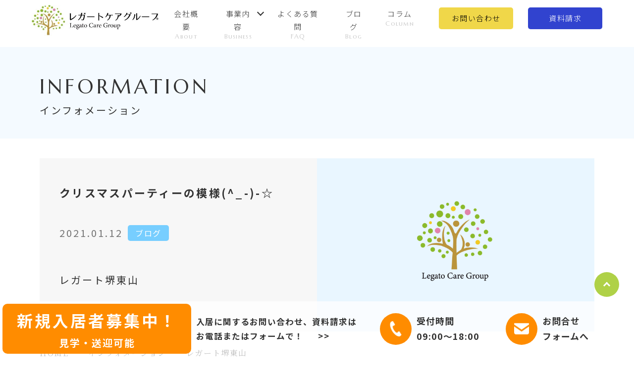

--- FILE ---
content_type: text/html; charset=UTF-8
request_url: https://lgt.co.jp/%E3%82%AF%E3%83%AA%E3%82%B9%E3%83%9E%E3%82%B9%E3%83%91%E3%83%BC%E3%83%86%E3%82%A3%E3%83%BC%E3%81%AE%E6%A8%A1%E6%A7%98_-%E2%98%86/
body_size: 111706
content:
<!doctype html>
<html lang="ja">

<head>

  <!-- Google Tag Manager -->
  <script>
    (function(w, d, s, l, i) {
      w[l] = w[l] || [];
      w[l].push({
        'gtm.start': new Date().getTime(),
        event: 'gtm.js'
      });
      var f = d.getElementsByTagName(s)[0],
        j = d.createElement(s),
        dl = l != 'dataLayer' ? '&l=' + l : '';
      j.async = true;
      j.src =
        'https://www.googletagmanager.com/gtm.js?id=' + i + dl;
      f.parentNode.insertBefore(j, f);
    })(window, document, 'script', 'dataLayer', 'GTM-59R3JSM');
  </script>
  <!-- End Google Tag Manager -->

  <meta charset="UTF-8">
  <meta name="viewport" content="width=device-width, initial-scale=1">
  <link rel="profile" href="https://gmpg.org/xfn/11">

  <meta property="og:image" content="/new/wp-content/uploads/2022/03/ogp.png" />

  <script>
    (function(i, s, o, g, r, a, m) {
      i['GoogleAnalyticsObject'] = r;
      i[r] = i[r] || function() {
        (i[r].q = i[r].q || []).push(arguments)
      }, i[r].l = 1 * new Date();
      a = s.createElement(o),
        m = s.getElementsByTagName(o)[0];
      a.async = 1;
      a.src = g;
      m.parentNode.insertBefore(a, m)
    })(window, document, 'script', 'https://www.google-analytics.com/analytics.js', 'ga');

    ga('create', 'UA-102909640-1', 'auto');
    ga('send', 'pageview');
  </script>


  <meta charset="utf-8">
  <meta content="width=device-width, initial-scale=1.0" name="viewport">

  <!-- Favicons -->
  <link href="/new/wp-content/themes/mqua/assets/img/favicon.png" rel="icon">
  <link href="assets/img/apple-touch-icon.png" rel="apple-touch-icon">


  <!-- Google font -->
  <link rel="preconnect" href="https://fonts.googleapis.com">
  <link rel="preconnect" href="https://fonts.gstatic.com" crossorigin>


  <link href="https://fonts.googleapis.com/css2?family=Noto+Serif+JP:wght@200;300;400;500;600;700;900&display=swap" rel="stylesheet">

  <link href="https://fonts.googleapis.com/css2?family=Noto+Sans+JP:wght@300;400;500;700&display=swap" rel="stylesheet">


  <link href="https://fonts.googleapis.com/css2?family=Marcellus+SC&display=swap" rel="stylesheet">

  <link href="https://fonts.googleapis.com/css2?family=Palanquin:wght@100;200;300;400;600;700&display=swap" rel="stylesheet">

  <link href="https://fonts.googleapis.com/css2?family=Roboto:ital,wght@0,100;0,300;0,400;0,500;0,700;0,900;1,100;1,300;1,400;1,500;1,700;1,900&display=swap" rel="stylesheet">

  <!-- slick -->
  <link rel="stylesheet" type="text/css" href="https://cdn.jsdelivr.net/npm/slick-carousel@1.8.1/slick/slick.css">
  <link rel="stylesheet" href="https://cdnjs.cloudflare.com/ajax/libs/font-awesome/4.7.0/css/font-awesome.min.css">
  <!-- slick Js -->
  <!-- jQuery library -->
  <script src="https://ajax.googleapis.com/ajax/libs/jquery/3.5.1/jquery.min.js"></script>
  <script src="https://cdnjs.cloudflare.com/ajax/libs/popper.js/1.16.0/umd/popper.min.js"></script>
  <script src="https://maxcdn.bootstrapcdn.com/bootstrap/4.5.2/js/bootstrap.min.js"></script>
  <script src="https://cdn.jsdelivr.net/npm/slick-carousel@1.8.1/slick/slick.min.js"></script>
  <script src="/new/wp-content/themes/mqua/assets/js/wow.min.js"></script>
  <script src="/new/wp-content/themes/mqua/assets/js/main.js"></script>

  <link rel="stylesheet" href="/new/wp-content/themes/mqua/assets/css/animate.css">
  <link href="/new/wp-content/themes/mqua/assets/css/style.css" rel="stylesheet">
  <link href="/new/wp-content/themes/mqua/assets/css/top_base.css" rel="stylesheet">
    <meta name='robots' content='index, follow, max-image-preview:large, max-snippet:-1, max-video-preview:-1' />

	<!-- This site is optimized with the Yoast SEO plugin v21.8 - https://yoast.com/wordpress/plugins/seo/ -->
	<title>クリスマスパーティーの模様(^_-)-☆ - 有料老人ホーム・高齢者向け住宅 | レガートケアグループ</title>
	<link rel="canonical" href="https://lgt.co.jp/クリスマスパーティーの模様_-☆/" />
	<meta property="og:locale" content="ja_JP" />
	<meta property="og:type" content="article" />
	<meta property="og:title" content="クリスマスパーティーの模様(^_-)-☆ - 有料老人ホーム・高齢者向け住宅 | レガートケアグループ" />
	<meta property="og:description" content="皆様、明けましておめでとうございます、レガート堺東山です。 旧年中は大変お世話になりました。 コロナ禍の中、様々な状況変化がございましたが、入居者の皆様には少しでも 笑顔になれるよう年末にパーティーを開くこととなりました [&hellip;]" />
	<meta property="og:url" content="https://lgt.co.jp/クリスマスパーティーの模様_-☆/" />
	<meta property="og:site_name" content="有料老人ホーム・高齢者向け住宅 | レガートケアグループ" />
	<meta property="article:published_time" content="2021-01-12T01:52:16+00:00" />
	<meta name="author" content="lgt-kanri" />
	<meta name="twitter:card" content="summary_large_image" />
	<meta name="twitter:label1" content="執筆者" />
	<meta name="twitter:data1" content="lgt-kanri" />
	<script type="application/ld+json" class="yoast-schema-graph">{"@context":"https://schema.org","@graph":[{"@type":"WebPage","@id":"https://lgt.co.jp/%e3%82%af%e3%83%aa%e3%82%b9%e3%83%9e%e3%82%b9%e3%83%91%e3%83%bc%e3%83%86%e3%82%a3%e3%83%bc%e3%81%ae%e6%a8%a1%e6%a7%98_-%e2%98%86/","url":"https://lgt.co.jp/%e3%82%af%e3%83%aa%e3%82%b9%e3%83%9e%e3%82%b9%e3%83%91%e3%83%bc%e3%83%86%e3%82%a3%e3%83%bc%e3%81%ae%e6%a8%a1%e6%a7%98_-%e2%98%86/","name":"クリスマスパーティーの模様(^_-)-☆ - 有料老人ホーム・高齢者向け住宅 | レガートケアグループ","isPartOf":{"@id":"https://lgt.co.jp/#website"},"primaryImageOfPage":{"@id":"https://lgt.co.jp/%e3%82%af%e3%83%aa%e3%82%b9%e3%83%9e%e3%82%b9%e3%83%91%e3%83%bc%e3%83%86%e3%82%a3%e3%83%bc%e3%81%ae%e6%a8%a1%e6%a7%98_-%e2%98%86/#primaryimage"},"image":{"@id":"https://lgt.co.jp/%e3%82%af%e3%83%aa%e3%82%b9%e3%83%9e%e3%82%b9%e3%83%91%e3%83%bc%e3%83%86%e3%82%a3%e3%83%bc%e3%81%ae%e6%a8%a1%e6%a7%98_-%e2%98%86/#primaryimage"},"thumbnailUrl":"","datePublished":"2021-01-12T01:52:16+00:00","dateModified":"2021-01-12T01:52:16+00:00","author":{"@id":"https://lgt.co.jp/#/schema/person/4164be3a8a10f555d12ddcb398b74cc2"},"breadcrumb":{"@id":"https://lgt.co.jp/%e3%82%af%e3%83%aa%e3%82%b9%e3%83%9e%e3%82%b9%e3%83%91%e3%83%bc%e3%83%86%e3%82%a3%e3%83%bc%e3%81%ae%e6%a8%a1%e6%a7%98_-%e2%98%86/#breadcrumb"},"inLanguage":"ja","potentialAction":[{"@type":"ReadAction","target":["https://lgt.co.jp/%e3%82%af%e3%83%aa%e3%82%b9%e3%83%9e%e3%82%b9%e3%83%91%e3%83%bc%e3%83%86%e3%82%a3%e3%83%bc%e3%81%ae%e6%a8%a1%e6%a7%98_-%e2%98%86/"]}]},{"@type":"ImageObject","inLanguage":"ja","@id":"https://lgt.co.jp/%e3%82%af%e3%83%aa%e3%82%b9%e3%83%9e%e3%82%b9%e3%83%91%e3%83%bc%e3%83%86%e3%82%a3%e3%83%bc%e3%81%ae%e6%a8%a1%e6%a7%98_-%e2%98%86/#primaryimage","url":"","contentUrl":""},{"@type":"BreadcrumbList","@id":"https://lgt.co.jp/%e3%82%af%e3%83%aa%e3%82%b9%e3%83%9e%e3%82%b9%e3%83%91%e3%83%bc%e3%83%86%e3%82%a3%e3%83%bc%e3%81%ae%e6%a8%a1%e6%a7%98_-%e2%98%86/#breadcrumb","itemListElement":[{"@type":"ListItem","position":1,"name":"ホーム","item":"https://lgt.co.jp/"},{"@type":"ListItem","position":2,"name":"お知らせ","item":"https://lgt.co.jp/information/"},{"@type":"ListItem","position":3,"name":"クリスマスパーティーの模様(^_-)-☆"}]},{"@type":"WebSite","@id":"https://lgt.co.jp/#website","url":"https://lgt.co.jp/","name":"有料老人ホーム・高齢者向け住宅 | レガートケアグループ","description":"","potentialAction":[{"@type":"SearchAction","target":{"@type":"EntryPoint","urlTemplate":"https://lgt.co.jp/?s={search_term_string}"},"query-input":"required name=search_term_string"}],"inLanguage":"ja"},{"@type":"Person","@id":"https://lgt.co.jp/#/schema/person/4164be3a8a10f555d12ddcb398b74cc2","name":"lgt-kanri","image":{"@type":"ImageObject","inLanguage":"ja","@id":"https://lgt.co.jp/#/schema/person/image/","url":"https://secure.gravatar.com/avatar/c763608e8b587ac6061af85ebc7cae69506124e7d2da9992ea2d83889d69fbea?s=96&d=mm&r=g","contentUrl":"https://secure.gravatar.com/avatar/c763608e8b587ac6061af85ebc7cae69506124e7d2da9992ea2d83889d69fbea?s=96&d=mm&r=g","caption":"lgt-kanri"},"url":"https://lgt.co.jp/author/lgt-kanri/"}]}</script>
	<!-- / Yoast SEO plugin. -->


<link rel="alternate" type="application/rss+xml" title="有料老人ホーム・高齢者向け住宅 | レガートケアグループ &raquo; フィード" href="https://lgt.co.jp/feed/" />
<link rel="alternate" type="application/rss+xml" title="有料老人ホーム・高齢者向け住宅 | レガートケアグループ &raquo; コメントフィード" href="https://lgt.co.jp/comments/feed/" />
<link rel="alternate" type="application/rss+xml" title="有料老人ホーム・高齢者向け住宅 | レガートケアグループ &raquo; クリスマスパーティーの模様(^_-)-☆ のコメントのフィード" href="https://lgt.co.jp/%e3%82%af%e3%83%aa%e3%82%b9%e3%83%9e%e3%82%b9%e3%83%91%e3%83%bc%e3%83%86%e3%82%a3%e3%83%bc%e3%81%ae%e6%a8%a1%e6%a7%98_-%e2%98%86/feed/" />
<link rel="alternate" title="oEmbed (JSON)" type="application/json+oembed" href="https://lgt.co.jp/wp-json/oembed/1.0/embed?url=https%3A%2F%2Flgt.co.jp%2F%25e3%2582%25af%25e3%2583%25aa%25e3%2582%25b9%25e3%2583%259e%25e3%2582%25b9%25e3%2583%2591%25e3%2583%25bc%25e3%2583%2586%25e3%2582%25a3%25e3%2583%25bc%25e3%2581%25ae%25e6%25a8%25a1%25e6%25a7%2598_-%25e2%2598%2586%2F" />
<link rel="alternate" title="oEmbed (XML)" type="text/xml+oembed" href="https://lgt.co.jp/wp-json/oembed/1.0/embed?url=https%3A%2F%2Flgt.co.jp%2F%25e3%2582%25af%25e3%2583%25aa%25e3%2582%25b9%25e3%2583%259e%25e3%2582%25b9%25e3%2583%2591%25e3%2583%25bc%25e3%2583%2586%25e3%2582%25a3%25e3%2583%25bc%25e3%2581%25ae%25e6%25a8%25a1%25e6%25a7%2598_-%25e2%2598%2586%2F&#038;format=xml" />
<style id='wp-img-auto-sizes-contain-inline-css'>
img:is([sizes=auto i],[sizes^="auto," i]){contain-intrinsic-size:3000px 1500px}
/*# sourceURL=wp-img-auto-sizes-contain-inline-css */
</style>
<style id='wp-emoji-styles-inline-css'>

	img.wp-smiley, img.emoji {
		display: inline !important;
		border: none !important;
		box-shadow: none !important;
		height: 1em !important;
		width: 1em !important;
		margin: 0 0.07em !important;
		vertical-align: -0.1em !important;
		background: none !important;
		padding: 0 !important;
	}
/*# sourceURL=wp-emoji-styles-inline-css */
</style>
<style id='wp-block-library-inline-css'>
:root{--wp-block-synced-color:#7a00df;--wp-block-synced-color--rgb:122,0,223;--wp-bound-block-color:var(--wp-block-synced-color);--wp-editor-canvas-background:#ddd;--wp-admin-theme-color:#007cba;--wp-admin-theme-color--rgb:0,124,186;--wp-admin-theme-color-darker-10:#006ba1;--wp-admin-theme-color-darker-10--rgb:0,107,160.5;--wp-admin-theme-color-darker-20:#005a87;--wp-admin-theme-color-darker-20--rgb:0,90,135;--wp-admin-border-width-focus:2px}@media (min-resolution:192dpi){:root{--wp-admin-border-width-focus:1.5px}}.wp-element-button{cursor:pointer}:root .has-very-light-gray-background-color{background-color:#eee}:root .has-very-dark-gray-background-color{background-color:#313131}:root .has-very-light-gray-color{color:#eee}:root .has-very-dark-gray-color{color:#313131}:root .has-vivid-green-cyan-to-vivid-cyan-blue-gradient-background{background:linear-gradient(135deg,#00d084,#0693e3)}:root .has-purple-crush-gradient-background{background:linear-gradient(135deg,#34e2e4,#4721fb 50%,#ab1dfe)}:root .has-hazy-dawn-gradient-background{background:linear-gradient(135deg,#faaca8,#dad0ec)}:root .has-subdued-olive-gradient-background{background:linear-gradient(135deg,#fafae1,#67a671)}:root .has-atomic-cream-gradient-background{background:linear-gradient(135deg,#fdd79a,#004a59)}:root .has-nightshade-gradient-background{background:linear-gradient(135deg,#330968,#31cdcf)}:root .has-midnight-gradient-background{background:linear-gradient(135deg,#020381,#2874fc)}:root{--wp--preset--font-size--normal:16px;--wp--preset--font-size--huge:42px}.has-regular-font-size{font-size:1em}.has-larger-font-size{font-size:2.625em}.has-normal-font-size{font-size:var(--wp--preset--font-size--normal)}.has-huge-font-size{font-size:var(--wp--preset--font-size--huge)}.has-text-align-center{text-align:center}.has-text-align-left{text-align:left}.has-text-align-right{text-align:right}.has-fit-text{white-space:nowrap!important}#end-resizable-editor-section{display:none}.aligncenter{clear:both}.items-justified-left{justify-content:flex-start}.items-justified-center{justify-content:center}.items-justified-right{justify-content:flex-end}.items-justified-space-between{justify-content:space-between}.screen-reader-text{border:0;clip-path:inset(50%);height:1px;margin:-1px;overflow:hidden;padding:0;position:absolute;width:1px;word-wrap:normal!important}.screen-reader-text:focus{background-color:#ddd;clip-path:none;color:#444;display:block;font-size:1em;height:auto;left:5px;line-height:normal;padding:15px 23px 14px;text-decoration:none;top:5px;width:auto;z-index:100000}html :where(.has-border-color){border-style:solid}html :where([style*=border-top-color]){border-top-style:solid}html :where([style*=border-right-color]){border-right-style:solid}html :where([style*=border-bottom-color]){border-bottom-style:solid}html :where([style*=border-left-color]){border-left-style:solid}html :where([style*=border-width]){border-style:solid}html :where([style*=border-top-width]){border-top-style:solid}html :where([style*=border-right-width]){border-right-style:solid}html :where([style*=border-bottom-width]){border-bottom-style:solid}html :where([style*=border-left-width]){border-left-style:solid}html :where(img[class*=wp-image-]){height:auto;max-width:100%}:where(figure){margin:0 0 1em}html :where(.is-position-sticky){--wp-admin--admin-bar--position-offset:var(--wp-admin--admin-bar--height,0px)}@media screen and (max-width:600px){html :where(.is-position-sticky){--wp-admin--admin-bar--position-offset:0px}}

/*# sourceURL=wp-block-library-inline-css */
</style><style id='global-styles-inline-css'>
:root{--wp--preset--aspect-ratio--square: 1;--wp--preset--aspect-ratio--4-3: 4/3;--wp--preset--aspect-ratio--3-4: 3/4;--wp--preset--aspect-ratio--3-2: 3/2;--wp--preset--aspect-ratio--2-3: 2/3;--wp--preset--aspect-ratio--16-9: 16/9;--wp--preset--aspect-ratio--9-16: 9/16;--wp--preset--color--black: #000000;--wp--preset--color--cyan-bluish-gray: #abb8c3;--wp--preset--color--white: #ffffff;--wp--preset--color--pale-pink: #f78da7;--wp--preset--color--vivid-red: #cf2e2e;--wp--preset--color--luminous-vivid-orange: #ff6900;--wp--preset--color--luminous-vivid-amber: #fcb900;--wp--preset--color--light-green-cyan: #7bdcb5;--wp--preset--color--vivid-green-cyan: #00d084;--wp--preset--color--pale-cyan-blue: #8ed1fc;--wp--preset--color--vivid-cyan-blue: #0693e3;--wp--preset--color--vivid-purple: #9b51e0;--wp--preset--gradient--vivid-cyan-blue-to-vivid-purple: linear-gradient(135deg,rgb(6,147,227) 0%,rgb(155,81,224) 100%);--wp--preset--gradient--light-green-cyan-to-vivid-green-cyan: linear-gradient(135deg,rgb(122,220,180) 0%,rgb(0,208,130) 100%);--wp--preset--gradient--luminous-vivid-amber-to-luminous-vivid-orange: linear-gradient(135deg,rgb(252,185,0) 0%,rgb(255,105,0) 100%);--wp--preset--gradient--luminous-vivid-orange-to-vivid-red: linear-gradient(135deg,rgb(255,105,0) 0%,rgb(207,46,46) 100%);--wp--preset--gradient--very-light-gray-to-cyan-bluish-gray: linear-gradient(135deg,rgb(238,238,238) 0%,rgb(169,184,195) 100%);--wp--preset--gradient--cool-to-warm-spectrum: linear-gradient(135deg,rgb(74,234,220) 0%,rgb(151,120,209) 20%,rgb(207,42,186) 40%,rgb(238,44,130) 60%,rgb(251,105,98) 80%,rgb(254,248,76) 100%);--wp--preset--gradient--blush-light-purple: linear-gradient(135deg,rgb(255,206,236) 0%,rgb(152,150,240) 100%);--wp--preset--gradient--blush-bordeaux: linear-gradient(135deg,rgb(254,205,165) 0%,rgb(254,45,45) 50%,rgb(107,0,62) 100%);--wp--preset--gradient--luminous-dusk: linear-gradient(135deg,rgb(255,203,112) 0%,rgb(199,81,192) 50%,rgb(65,88,208) 100%);--wp--preset--gradient--pale-ocean: linear-gradient(135deg,rgb(255,245,203) 0%,rgb(182,227,212) 50%,rgb(51,167,181) 100%);--wp--preset--gradient--electric-grass: linear-gradient(135deg,rgb(202,248,128) 0%,rgb(113,206,126) 100%);--wp--preset--gradient--midnight: linear-gradient(135deg,rgb(2,3,129) 0%,rgb(40,116,252) 100%);--wp--preset--font-size--small: 13px;--wp--preset--font-size--medium: 20px;--wp--preset--font-size--large: 36px;--wp--preset--font-size--x-large: 42px;--wp--preset--spacing--20: 0.44rem;--wp--preset--spacing--30: 0.67rem;--wp--preset--spacing--40: 1rem;--wp--preset--spacing--50: 1.5rem;--wp--preset--spacing--60: 2.25rem;--wp--preset--spacing--70: 3.38rem;--wp--preset--spacing--80: 5.06rem;--wp--preset--shadow--natural: 6px 6px 9px rgba(0, 0, 0, 0.2);--wp--preset--shadow--deep: 12px 12px 50px rgba(0, 0, 0, 0.4);--wp--preset--shadow--sharp: 6px 6px 0px rgba(0, 0, 0, 0.2);--wp--preset--shadow--outlined: 6px 6px 0px -3px rgb(255, 255, 255), 6px 6px rgb(0, 0, 0);--wp--preset--shadow--crisp: 6px 6px 0px rgb(0, 0, 0);}:where(.is-layout-flex){gap: 0.5em;}:where(.is-layout-grid){gap: 0.5em;}body .is-layout-flex{display: flex;}.is-layout-flex{flex-wrap: wrap;align-items: center;}.is-layout-flex > :is(*, div){margin: 0;}body .is-layout-grid{display: grid;}.is-layout-grid > :is(*, div){margin: 0;}:where(.wp-block-columns.is-layout-flex){gap: 2em;}:where(.wp-block-columns.is-layout-grid){gap: 2em;}:where(.wp-block-post-template.is-layout-flex){gap: 1.25em;}:where(.wp-block-post-template.is-layout-grid){gap: 1.25em;}.has-black-color{color: var(--wp--preset--color--black) !important;}.has-cyan-bluish-gray-color{color: var(--wp--preset--color--cyan-bluish-gray) !important;}.has-white-color{color: var(--wp--preset--color--white) !important;}.has-pale-pink-color{color: var(--wp--preset--color--pale-pink) !important;}.has-vivid-red-color{color: var(--wp--preset--color--vivid-red) !important;}.has-luminous-vivid-orange-color{color: var(--wp--preset--color--luminous-vivid-orange) !important;}.has-luminous-vivid-amber-color{color: var(--wp--preset--color--luminous-vivid-amber) !important;}.has-light-green-cyan-color{color: var(--wp--preset--color--light-green-cyan) !important;}.has-vivid-green-cyan-color{color: var(--wp--preset--color--vivid-green-cyan) !important;}.has-pale-cyan-blue-color{color: var(--wp--preset--color--pale-cyan-blue) !important;}.has-vivid-cyan-blue-color{color: var(--wp--preset--color--vivid-cyan-blue) !important;}.has-vivid-purple-color{color: var(--wp--preset--color--vivid-purple) !important;}.has-black-background-color{background-color: var(--wp--preset--color--black) !important;}.has-cyan-bluish-gray-background-color{background-color: var(--wp--preset--color--cyan-bluish-gray) !important;}.has-white-background-color{background-color: var(--wp--preset--color--white) !important;}.has-pale-pink-background-color{background-color: var(--wp--preset--color--pale-pink) !important;}.has-vivid-red-background-color{background-color: var(--wp--preset--color--vivid-red) !important;}.has-luminous-vivid-orange-background-color{background-color: var(--wp--preset--color--luminous-vivid-orange) !important;}.has-luminous-vivid-amber-background-color{background-color: var(--wp--preset--color--luminous-vivid-amber) !important;}.has-light-green-cyan-background-color{background-color: var(--wp--preset--color--light-green-cyan) !important;}.has-vivid-green-cyan-background-color{background-color: var(--wp--preset--color--vivid-green-cyan) !important;}.has-pale-cyan-blue-background-color{background-color: var(--wp--preset--color--pale-cyan-blue) !important;}.has-vivid-cyan-blue-background-color{background-color: var(--wp--preset--color--vivid-cyan-blue) !important;}.has-vivid-purple-background-color{background-color: var(--wp--preset--color--vivid-purple) !important;}.has-black-border-color{border-color: var(--wp--preset--color--black) !important;}.has-cyan-bluish-gray-border-color{border-color: var(--wp--preset--color--cyan-bluish-gray) !important;}.has-white-border-color{border-color: var(--wp--preset--color--white) !important;}.has-pale-pink-border-color{border-color: var(--wp--preset--color--pale-pink) !important;}.has-vivid-red-border-color{border-color: var(--wp--preset--color--vivid-red) !important;}.has-luminous-vivid-orange-border-color{border-color: var(--wp--preset--color--luminous-vivid-orange) !important;}.has-luminous-vivid-amber-border-color{border-color: var(--wp--preset--color--luminous-vivid-amber) !important;}.has-light-green-cyan-border-color{border-color: var(--wp--preset--color--light-green-cyan) !important;}.has-vivid-green-cyan-border-color{border-color: var(--wp--preset--color--vivid-green-cyan) !important;}.has-pale-cyan-blue-border-color{border-color: var(--wp--preset--color--pale-cyan-blue) !important;}.has-vivid-cyan-blue-border-color{border-color: var(--wp--preset--color--vivid-cyan-blue) !important;}.has-vivid-purple-border-color{border-color: var(--wp--preset--color--vivid-purple) !important;}.has-vivid-cyan-blue-to-vivid-purple-gradient-background{background: var(--wp--preset--gradient--vivid-cyan-blue-to-vivid-purple) !important;}.has-light-green-cyan-to-vivid-green-cyan-gradient-background{background: var(--wp--preset--gradient--light-green-cyan-to-vivid-green-cyan) !important;}.has-luminous-vivid-amber-to-luminous-vivid-orange-gradient-background{background: var(--wp--preset--gradient--luminous-vivid-amber-to-luminous-vivid-orange) !important;}.has-luminous-vivid-orange-to-vivid-red-gradient-background{background: var(--wp--preset--gradient--luminous-vivid-orange-to-vivid-red) !important;}.has-very-light-gray-to-cyan-bluish-gray-gradient-background{background: var(--wp--preset--gradient--very-light-gray-to-cyan-bluish-gray) !important;}.has-cool-to-warm-spectrum-gradient-background{background: var(--wp--preset--gradient--cool-to-warm-spectrum) !important;}.has-blush-light-purple-gradient-background{background: var(--wp--preset--gradient--blush-light-purple) !important;}.has-blush-bordeaux-gradient-background{background: var(--wp--preset--gradient--blush-bordeaux) !important;}.has-luminous-dusk-gradient-background{background: var(--wp--preset--gradient--luminous-dusk) !important;}.has-pale-ocean-gradient-background{background: var(--wp--preset--gradient--pale-ocean) !important;}.has-electric-grass-gradient-background{background: var(--wp--preset--gradient--electric-grass) !important;}.has-midnight-gradient-background{background: var(--wp--preset--gradient--midnight) !important;}.has-small-font-size{font-size: var(--wp--preset--font-size--small) !important;}.has-medium-font-size{font-size: var(--wp--preset--font-size--medium) !important;}.has-large-font-size{font-size: var(--wp--preset--font-size--large) !important;}.has-x-large-font-size{font-size: var(--wp--preset--font-size--x-large) !important;}
/*# sourceURL=global-styles-inline-css */
</style>

<style id='classic-theme-styles-inline-css'>
/*! This file is auto-generated */
.wp-block-button__link{color:#fff;background-color:#32373c;border-radius:9999px;box-shadow:none;text-decoration:none;padding:calc(.667em + 2px) calc(1.333em + 2px);font-size:1.125em}.wp-block-file__button{background:#32373c;color:#fff;text-decoration:none}
/*# sourceURL=/wp-includes/css/classic-themes.min.css */
</style>
<link rel='stylesheet' id='mqua-style-css' href='https://lgt.co.jp/new/wp-content/themes/mqua/style.css?ver=1.0.0' media='all' />
<link rel="https://api.w.org/" href="https://lgt.co.jp/wp-json/" /><link rel="alternate" title="JSON" type="application/json" href="https://lgt.co.jp/wp-json/wp/v2/posts/945" /><link rel="EditURI" type="application/rsd+xml" title="RSD" href="https://lgt.co.jp/new/xmlrpc.php?rsd" />
<meta name="generator" content="WordPress 6.9" />
<link rel='shortlink' href='https://lgt.co.jp/?p=945' />
<link rel="pingback" href="https://lgt.co.jp/new/xmlrpc.php"><script type="text/javascript">
    (function(c,l,a,r,i,t,y){
        c[a]=c[a]||function(){(c[a].q=c[a].q||[]).push(arguments)};
        t=l.createElement(r);t.async=1;t.src="https://www.clarity.ms/tag/"+i;
        y=l.getElementsByTagName(r)[0];y.parentNode.insertBefore(t,y);
    })(window, document, "clarity", "script", "pklsfmqqdn");
</script>
    <link rel="icon" href="https://lgt.co.jp/new/wp-content/uploads/2022/03/cropped-favi-32x32.png" sizes="32x32" />
<link rel="icon" href="https://lgt.co.jp/new/wp-content/uploads/2022/03/cropped-favi-192x192.png" sizes="192x192" />
<link rel="apple-touch-icon" href="https://lgt.co.jp/new/wp-content/uploads/2022/03/cropped-favi-180x180.png" />
<meta name="msapplication-TileImage" content="https://lgt.co.jp/new/wp-content/uploads/2022/03/cropped-favi-270x270.png" />
		<style id="wp-custom-css">
			.shiryo_form .shiryo_form-content table td input.shiryo {
	        width: initial;
}

.shiryo_form-content .mwform-checkbox-field label {
width: 100%;
    display: inline-block;
}

@media screen and (max-width: 1023px) {
	.shiryo_confirm .shiryo_confirm-content table tr:nth-of-type(n + 1) {
		margin-bottom: -1em
	}
}

.mwform-zip-field > input {
	width: auto !important;
}

.s_new.sel {
/*     display: inline-flex; */
    align-items: center;
    position: relative;
}

.mw_wp_form_input .s_new.sel::after {
    position: absolute;
    right: 15px;
    width: 10px;
    height: 7px;
    background-color: #535353;
    clip-path: polygon(0 0, 100% 0, 50% 100%);
    content: '';
    pointer-events: none;
		margin-top: 20px;

}

.s_new .age,
.s_new .youkaigo,
.s_new .doai,
.s_new .zyokyo {
    appearance: none;
    min-width: 230px;
    height: 2.8em;
    padding: .4em calc(.8em + 30px) .4em .8em;
    border: 1px solid #d0d0d0;
    border-radius: 3px;
    background-color: #fff;
    color: #333333;
    font-size: 1em;
    cursor: pointer;
}


.shiryo_form .shiryo_form-content table td.s_new.sel {
	width: initial;
	display: table-cell;
}

.shiryo_form .shiryo_form-content table td.s_new input {
	width: initial;
}

td.s_new .mwform-checkbox-field label, td.s_new .mwform-radio-field label {
    display: inline-block;
		padding-right: 20px;
}

.mw_wp_form .horizontal-item + .horizontal-item {
    margin-right: 10px;
    margin-left: 0 !important;
}

.btn-wrapper {
    display: grid;
	flex-grow: 1;
}

.page-id-30 .page_mv-img img {
	    border-radius: 80px 0 0 0;
}

.saiyou_blk {
	padding: 0 15px;
}

.shiryo_form.job .shiryo_form-content table tr:nth-of-type(n + 2) {
    margin-top: 30px;
}

.shiryo_form.job .shiryo_form-content table td textarea {
     max-width: initial;
    width: 100%;
}


.job_blk .inner ul ul li:first-child span {
	color: #FFA959;
}

.shiryo_form.job .shiryo_form-content table {
	max-width: initial;
}

.job_ttl {
	font-size: 40px;
    letter-spacing: 5px;
    margin-bottom: 80px;
}

.job_form_inner {
	text-align: center;
}

.job_ttl span {
    display: block;
    font-size: 14px;
    color: #FFA959;
}

.job_blk h2 {
    font-size: 40px;
    letter-spacing: 5px;
    margin-bottom: 80px;
}

.job_blk .inner ul ul {
	display: flex;
	border-top: 1px solid #ccc;
	text-align: left;
	font-size: 12px;
}

.job_blk .inner > ul {
	border-left: 1px solid #ccc;
	border-right: 1px solid #ccc;
	border-bottom: 1px solid #ccc;
}

.job_blk .inner ul ul li:first-child {
	width: 25%;
	font-weight: bold;
	background: #F9F9F9;
		padding: 10px 0 10px 20px;
		border-right: 1px solid #ccc;
}

.job_blk .inner ul ul li:last-child {
	padding: 10px 0 10px 20px;
	width: 75%;
}

.job_blk .card h3 {
	font-size: 26px;
    text-align: left;
    margin-bottom: 10px;
    color: #0061AD;
}

.job_blk .card .form_submit a {
	width: 300px;
    display: inline-block;
    background: #0061AD;
    color: #fff;
    font-weight: bold;
    padding: 10px;
    margin: 50px 0 80px;
}

.shiryo_confirm .shiryo_confirm-content.job table tr:nth-of-type(n + 2) {
    margin-top: 0px;
    border-bottom: 1px solid #ccc;
    padding: 30px 0;
}


.shiryo_confirm .shiryo_confirm-content.job table tr:first-child {
    margin-top: 0px;
    border-bottom: 1px solid #ccc;
    padding: 30px 0;
}

.s_mv {
	max-width: 1000px;
	margin: 50px auto;
}

.s_mv h1 {
    font-size: 30px;
    font-weight: initial;
    font-family: "Noto Serif JP", serif;
    letter-spacing: 4px;
}

.s_mv h1:after {
	content: 'RECRUIT';
	font-size: 200px;
	color: #F2FAFF;
	position: absolute;
	font-family: "Noto Sans JP", serif;
	right: 5%;
	margin-top: -150px;
	font-weight: bold;
	z-index: -1;
}

.saiyou_main {
    margin: 450px auto 400px;
    max-width: 1000px;
    padding: 0 15px;
}

.saiyou_main:before {
content: '';
    display: inline-block;
    width: 70%;
    height: 200px;
    background-image: url(/new/wp-content/uploads/2023/09/saiyou_pic02-1.png);
    background-size: contain;
    vertical-align: middle;
    position: absolute;
    left: 3%;
    background-repeat: no-repeat;
    margin-top: -300px;
}

.saiyou_main_bottom .l h2 {
	    font-size: 24px;
    letter-spacing: 6px;
    color: #323232;
}

.saiyou_main_bottom .l h2 span {
	color: #FFA959;
}

.saiyou_main_bottom .l p {
	color: #B1B1B1;
}

.saiyou_main_bottom {
	display: flex;
	justify-content: space-between;
}

.saiyou_blk2 {
	display: flex;
    justify-content: space-between;
    max-width: 1000px;
    margin: 0 auto 100px;
	padding: 15px;
}

.saiyou_banner {
	    max-width: 500px;
    margin: 0 auto 100px;
}

.saiyou_banner p {
	font-size: 12px;
	margin-top: 20px;
}

.saiyou_blk2:before {
	content: '';
    width: 65%;
    height: 300px;
    position: absolute;
    background: #F2FAFF;
    z-index: -1;
    left: 0;
    margin-top: -200px;
}

.saiyou_blk2 .r h2 {
    font-size: 24px;
    margin-bottom: 30px;
    letter-spacing: 5px;
}

.saiyou_blk2 .r h2 span {
	color: #FFA959;
}

.saiyou_blk2 .l {
	width: 40%;
}

.job_blk {
	max-width: 900px;
	padding: 0 15px;
	text-align: center;
	margin: 0 auto;
}

.job_blk h2 {
	font-size: 40px;
	letter-spacing: 5px;
	margin-bottom: 80px;
}	

.job_blk h2 span {
	display: block;
	font-size: 14px;
	color: #FFA959;
}	


.saiyou_blk2 .r {
	width: 45%;
}

.saiyou_main_bottom .l {
	width: 55%;
}

.saiyou_main_bottom .r {
	width: 40%;
}

.saiyou_main_bottom .r p,
.saiyou_blk2 .r p {
    color: #464646;
    letter-spacing: 2px;
    line-height: 200%;
}
	
.saiyou_main:after {
    content: '';
    display: inline-block;
    width: 70%;
    height: 200px;
    background-image: url(/new/wp-content/uploads/2023/09/saiyou_pic01-1.png);
    background-size: contain;
    vertical-align: middle;
    position: absolute;
    right: 3%;
    background-repeat: no-repeat;
    margin-top: 100px;
}

.add_info {
    margin: -8px 0 10px;
}

.add_info p {
	    font-size: 13px;
    padding: 0;
    letter-spacing: 0;
	    font-family: 'Marcellus SC', serif;
}

.add_info p:last-child {
    font-size: 14px;
    letter-spacing: 1px;
	    font-family: 'Marcellus SC', serif;
}
	
.tag-wrapper>.btn-wrapper>button.s2-btn-4.font-gothic {
	    font-size: 12px;
    border-radius: 5px;
    min-width: initial;
    text-align: center;
}

.s2-div-33 img {
    height: 180px;
}

.tag-wrapper>.btn-wrapper>button.s2-btn-4.font-gothic {
    padding: 2px;
}

.s2-div-31 {
    padding: 20px;
}

.s2-txt-1 {
    margin-top: 10px;
}

.pagetop {
    height: 50px;
    width: 50px;
    position: fixed;
    right: 30px;
    bottom: 30px;
    background: #AFD147;
    border-radius: 50%;
    display: flex;
    justify-content: center;
    align-items: center;
    z-index: 2;
}

.pagetop {
	bottom: 120px;
}

.pagetop__arrow {
    height: 10px;
    width: 10px;
    border-top: 3px solid #fff;
    border-right: 3px solid #fff;
    transform: translateY(20%) rotate(-45deg);
}

.osusume-card-blk {
    max-width: 1150px;
    margin: 0 auto;
    padding: 0 15px;
}

.n-sp {
    display: none;
}

.area-community.kadoma,
.area-meal.kadoma,
.area-facility.kadoma {
    width: initial;
    margin-right: initial;
}

.area-community.kadoma .container,
.area-meal.kadoma .container,
.area-facility.kadoma .container {
    margin: 0 auto;
    position: inherit;
}

.area-community.kadoma .community_txt,
.area-meal.kadoma .meal_txt {
    padding: 20px;
}

.new-banner {
    max-width: 1000px;
    margin: 60px auto 0;
    padding: 0 15px;
    text-align: center;
}

.new-banner h2 {
    text-align: center;
    font-size: 28px;
    color: #fff;
    margin: 35px;
    background-color: var(--main-color);
    border-radius: 10px;
    border: solid 1px #fff;
    padding: 10px;
    font-weight: 600;
}

.new-banner img {
    margin-bottom: 100px;
}

.new-banner img:last-child {
    max-width: 800px;
}

.osusume-card-blk ul {
    display: flex;
    justify-content: center;
    gap: 20px;
    margin-top: 80px;
}

.osusume-two-card {
    display: flex;
    justify-content: space-between;
    margin-bottom: 50px;
}

.osusume-two-card .l {
    width: 65%;
}

.osusume-two-card .r {
    width: 30%;
}

.lead_text {
    font-size: 85%;
    display: block;
}

.osusume-two-card .inner {
    border: 2px solid #fff;
    background-color: var(--main-color-light);
    border-radius: 20px;
    padding: 40px;
    margin-top: 80px;
}

.osusume-two-card .inner h3 span {
    color: #000;
    font-weight: bold;
}

.osusume-two-card .inner h3 {
    font-size: 30px;
    margin-bottom: 20px;
    text-align: center;
    line-height: 1.3;
    font-family: var(--serif);
}

.osusume-two-card .inner p {
    font-size: 22px;
    text-align: justify;
    font-family: var(--serif);
}

.osusume-card-blk ul li {
    text-align: center;
    max-width: 200px;
    border-radius: 10px;
    background: #7ad147;
    color: #fff;
    padding: 20px 0;
    font-size: 24px;
    border: 2px solid #fff;
    width: 20%;
    line-height: 1.3;
    font-family: 'Kosugi Maru', sans-serif;
    margin-top: 40px;
    letter-spacing: 2px;
}

.osusume-card-blk h2 {
    text-align: center;
    font-size: 40px;
    color: var(--head-color);
    margin: 60px;
}

.mv_txt.kadoma {
    max-width: initial;
    text-align: center;
    margin-top: 75vh;
    bottom: initial;
    padding: 15px;
}

.mv .mv_txt.kadoma span {
    font-size: 3rem;
}

.mv .mv_txt.kadoma span br {
    display: none;
}

.s2-btn-2.spe.font-gothic {
    letter-spacing: 0;
    width: 203px;
}

.postid-4663 .mv .mv_ttl h1 {
    font-family: 'Kosugi Maru', sans-serif;
}

.postid-4663 .mv .mv_ttl .sub {
    font-family: 'Kosugi Maru', sans-serif;
}

.sec-chirashi {
    max-width: 1130px;
    margin: 70px auto 30px;
    padding: 0 15px;
}

.cost_price span {
    text-decoration: line-through;
    margin-right: 10px;
}

.col-2.n1 {
    margin-top: 20px;
}

.sec-chirashi img {
    margin-bottom: 40px;
}

.font-18.font-mar.pad-0.spe {
    margin-bottom: -17px;
}

.s2-div-31.spe:before {
    content: '';
    display: inline-block;
    width: 100px;
    height: 100px;
    background-size: contain;
    vertical-align: middle;
    position: absolute;
    background-repeat: no-repeat;
}

.news_thumbnail img {
    height: 145px;
    object-fit: cover;
}

.postid-4663 .area-community .community_txt_wrap {
    padding: 0 30px;
}

.postid-4663 .area-meal .meal_txt_wrap {
    padding: 0 30px;
}

.kadoma-s2 {
    position: fixed;
    display: flex;
    bottom: 0;
    width: 100%;
    background: #fcfcfc;
    z-index: 10;
}

.kadoma-s2 .q1 {
    width: 30%;
    font-size: 2.5vw;
    background: #FF8C00;
    text-align: center;
    font-weight: bold;
    letter-spacing: 4px;
    color: #fff;
    padding: 5px 0;
    font-family: var(--ja);
}
.kadoma-s2 .q1 span{
	display: block;
	font-size: 20px;
	color: #fff;
	font-family: var(--ja);
}

.kadoma-s2 .q2 {
    width: 30%;
    font-size: 1.3vw;
    font-weight: bold;
    padding: 0 10px;
		align-self: center;
    font-family: var(--ja);
}

.kadoma-s2 .q3 .l:hover {
    opacity: .7;
}

.kadoma-s2 .q2 span {
    display: inline-block;
    margin-left: 30px;
}

.kadoma-s2 img {
    padding: 1.3vw;
    width: 5vw;
}

.kadoma-s2 .q3 .l {
    border-radius: 50%;
    background: #FF8C00;
}

.kadoma-s2 .q3 .r {
    font-size: 1.4vw;
    margin-left: 10px;
    font-weight: bold;
	    font-family: var(--ja);
}

.kadoma-s2 .q3 {
    width: 20%;
    display: flex;
    padding: 10px 0;
	align-self: center;
}

.kadoma-s1 {
    position: absolute;
    background: red;
    color: #fff;
    margin-top: 90px;
    padding: 10px;
    font-size: 30px;
    width: 460px;
    font-family: var(--ja);
}

.s1-div-311.pc-block .font-36.font-mar.r {
    padding-left: 15px;
}

.archive_list-sidebar_vacancy .info_details-sidebar_vacancy_blk {
    display: flex;
    justify-content: space-between;
    margin-bottom: 15px;
}

.archive_list-sidebar_vacancy .info_details-sidebar_vacancy_blk a {
    font-size: 1.4rem;
    letter-spacing: 0.1em;
    color: #fff;
    background: #000;
    padding: 7px 10px;
}

.error-blk {
    max-width: 650px;
    margin: 100px auto;
    text-align: center;
    padding: 0 15px;
}

.pdf_blk {
    margin: 40px 0 0;
}

.pdf_blk a {
    display: block;
    background: red;
    color: #fff;
    padding: 10px;
    font-size: 16px;
    margin-bottom: 20px;
    font-weight: bold;
    text-align: center;
    border-radius: 4px;
}

.error-blk h1 {
    display: block;
    font-size: 60px;
    font-weight: bold;
    margin-bottom: 50px;
}

.error-link-blk {
    margin-top: 50px;
    text-align: center;
}

.error-link-blk a {
    background: #f5f5f5;
    width: 300px;
    display: inline-block;
    font-size: 18px;
    padding: 15px 0;
}

.error-blk h1 span {
    font-size: 26px;
    font-weight: 500;
    letter-spacing: 2px;
    color: #FF9305;
    display: block;
    margin-top: -15px;
}

.font-36 {
    font-size: 22px;
    padding-left: 40px;
    line-height: 1.5;
}

.button_menu {
    display: flex;
    justify-content: flex-end;
    max-width: 90%;
    margin: 0 auto 10px;
    position: absolute;
    margin-left: 300px;
}

.button_menu li:first-child {
    width: 110px;
    position: relative;
    top: -20px;
}

.button_menu li {
    text-align: center;
    width: 60px;
    font-size: 14px;
}

.button_menu li:first-child img {
    width: 70px;
    margin-bottom: 5px;
    filter: initial;
}

.button_menu img {
    width: 40px;
    margin-bottom: 5px;
    filter: grayscale(1);
}

.sp-s {
    display: none;
}

.info_details-relation_blk img {
    width: 100%;
    height: 160px;
    object-fit: cover;
}

.archive_list .archive_list-content_wrap .archive_list-content .archive_list-blk .thumbnail img {
    max-height: 160px;
    object-fit: cover;
}

.pnavi {
    margin-top: 40px;
    font-size: 20px;
    letter-spacing: 5px;
}

.page-numbers {
    border: 1px solid;
    padding: 2px 10px;
    background: azure;
}

.page-numbers.current {
    color: #fff;
    background: cornflowerblue;
    border: 1px solid #000;
}

.page-numbers.dots {
    background: none;
    border: none;
}

.page-numbers:nth-last-child(2) {
    display: none;
}

.info_details-relation_blk_txt a {
    min-height: 40px;
    display: block;
    letter-spacing: 0px;
}

.s_list_inner {
    padding-left: 15px;
}

.sp_footer_2 {
    display: none;
}

.sp_new_menu {
    display: none;
}

.sp_menu_small {
    display: none;
}

.s1-div-51.pc-m .font-17 {
    font-size: 18px;
}

.info_blk {
    font-size: 15px;
}

.info_blk_above {
    display: flex;
}

.info_blk_above p {
    padding: 0;
}

.info_blk_above p:first-child {
    min-width: 120px;
}

.info_blk_above .i_category {
    border-radius: 10px;
    padding: 3px 15px;
    background: #cccc;
    margin-top: -3px;
    margin-right: 15px;
    min-width: 100px;
    text-align: center;
}

.info_blk_bottom {
    padding: 10px 0 15px 2px;
    display: flex;
    border-bottom: 1px solid #f5f5f5;
    margin-bottom: 20px;
}

.info_blk:last-child .info_blk_bottom {
    border-bottom: none;
}

.i_category.info {
    background: #f0d749;
}

.i_category.vacant-info {
    background: #77ceff;
}

.i_category.blog {
    background: #f99601;
}

.i_date {
    min-width: 135px;
}

.info_blk_bottom p {
    padding: 0;
}

.s3-div-1.d-flex a {
    opacity: initial;
}

.bg-div:hover .font-14.color-1e.font-mar,
.bg-div:hover .font-14.color-1e {
    color: #fff;
}

.shiryo_confirm .shiryo_confirm-btn_wrap .shiryo_form-btn {
    font-size: 2.4rem;
    letter-spacing: 0.15em;
    line-height: 1;
    text-align: center;
    display: block;
    max-width: 320px;
    width: 45%;
    margin: 0 15px;
    padding: 20px 0;
    color: #fff;
    border: 2pxsolid #2599ff;
    background: #2599ff;
    border-radius: 5px;
}

.shiryo_confirm .shiryo_confirm-btn_wrap {
    margin-top: 70px;
}

.s3-div-10.center .font-17,
.s3-txt-4 .font-17,
.s3-txt-5 .font-17,
.s3-txt-6 .font-17 {
    font-size: 13px;
    font-weight: 400;
    margin: 20px 0;
}

.page-template-default .d-flex.justify-content-center.align-items-end.pc-m-block {
    justify-content: space-around;
}

.s1-div-1-2 {
    width: 200px;
}

.page-id-28 .font-38,
.page-id-25 .font-38,
.page-id-23 .font-38,
.page-id-20 .font-38 {
    font-size: 32px;
    font-weight: 300;
    letter-spacing: 3px;
}

.page-id-25 .s1-div-2 {
    margin-top: 0px;
    margin-bottom: 51px;
}

.page-id-20 .section-g-2 {
    padding: 44px;
    margin-top: 50px;
    height: initial;
}

.page-id-28 .section-y-2 {
    padding: 130px 0;
    margin-top: 60px;
}

.page-id-28 .sy3-div-2 {
    padding-top: 60px;
}

.page-id-28 .sy3-div-3 {
    margin-bottom: 60px;
}

.sq1-div-1-2 {
    margin-top: 30px;
    position: absolute;
}

.s1-div-1-2 {
    margin-top: 30px;
    position: absolute;
}

.page-id-28 .s1-div-5,
.page-id-25 .s1-div-5,
.page-id-23 .s1-div-5,
.page-id-20 .s1-div-5 {
    width: 800px;
    height: 460px;
    margin-top: 20px;
}

.page-template-default .d-flex.justify-content-center.align-items-end.pc-m-block {
    justify-content: space-between;
    padding: 0 80px;
}

.s1-div-1-1 {
    height: 290px;
    width: 290px;
}

.page-id-28 .s1-div-1,
.page-id-25 .s1-div-1,
.page-id-23 .s1-div-1,
.page-id-20 .s1-div-1 {
    margin-left: 30px;
    margin-top: 0px;
    padding-bottom: 42px;
}

.header-btn-1 {
    color: #000;
}

.header-btn-2 {
    color: #fff;
}

* {
    letter-spacing: 1px;
}

.mt-10 img {
    width: 80px;
    position: relative;
    top: 5px;
    left: 10px;
}

.f-div-1 .f-log {
    width: 200px;
}

.kadoma-s4 {
    display: none;
}

@media screen and (max-width: 730px) {
    .kadoma-s2 {
        display: none;
    }
    .kadoma-s4 {
			padding-left: 15px;
        position: fixed;
        bottom: 0;
        display: flex;
        width: 100%;
        z-index: 10;
        background: #fff;
    }
    .kadoma-s4 .q3 .l:hover {
        opacity: .7;
        cursor: pointer;
    }
    .kadoma-s4 .q1 {
        width: 60%;
        font-size: 5vw;
        font-weight: bold;
        background: #FF8C00;
        display: flex;
			align-items: center;
			flex-direction: column;
			justify-content: center;
        color: #fff;
        text-align: center;
        margin-right: 20px;
    font-family: var(--ja);
    }
    .kadoma-s4 .q1 span {
        display: block;
				width: 100%;
			font-size: clamp(13px, 4vw, 28px);
				text-align:center;
        color: #fff;
    font-family: var(--ja);
    }
    .kadoma-s4 .q3 {
        width: 27vw;
        padding-right: 4vw;
        padding-left: 2vw;
        padding-top: 0;
        padding-bottom: 0;
    }
    .kadoma-s4 .q3 .l {
        background: #FF8C00;
        border-radius: 50%;
        padding: 12px;
    }
	
	.kadoma-s4 .q1 {
    margin-left: 10px;
	font-family: "Noto Sans JP", sans-serif;
		
}
	
    .kadoma-s4 .q3 imgimg {
        width: 100%;
        padding: 20px;
    }
    .kadoma-s1 {
        margin-top: -180px;
        padding: 8px;
        font-size: 20px;
        width: 250px;
    font-family: var(--ja);
    }
    .postid-4663 .mv .mv_catch {
        position: relative;
        top: 150px;
    }
    .font-35 {
        font-size: 20px;
    }
    .s1-div-1 {
        height: 300rem;
    }
    .s3-div-91 .font-30 {
        font-size: 24rem;
    }
    .font-150 {
        font-size: 50px;
    }
    .s3-div-91 {
        width: 100%;
        height: initial;
        background-color: #fff;
        padding-left: 0;
        padding-right: 0;
        padding-top: 60px;
        margin-left: 0;
        line-height: 2;
        padding-bottom: 20px;
        right: 0;
    }
    .news_block {
        padding: 10px 0;
    }
    .mt-10 img {
        width: 200px;
        top: 0;
    }
    .sp-m.sp-txt-1 {
        display: none;
    }
    .s1-div-511.sp-m {
        display: none;
    }
    .s1-div-511 {
        margin: auto;
        margin-top: initial;
        width: initial;
        top: 215px;
        right: 0;
        padding: 20px;
        background-color: white;
        box-shadow: initial;
        text-align: justify;
    }
    .color-22 {
        margin-bottom: 5px;
    }
    .s1-div-2 {
        width: 60%;
        height: initial;
        position: relative;
        background: #fff;
        padding: 5px;
        top: 65%;
        left: 10px;
        line-height: 1.4;
    }
    .s1-div-2 .color-white {
        color: burlywood;
    }
    .info_blk {
        font-size: 14px;
        padding-bottom: 0px;
        margin-top: 20px;
    }
    .arrow {
        top: 15px;
        right: 30px;
    }
    .info_blk_above p:first-child {
        min-width: 100px;
    }
    .font-17 {
        font-size: 16px;
        letter-spacing: 1px;
    }
    .font-16 {
        color: #1EA921;
    }
    .s2-btn-4 {
        font-size: 12px;
        padding: 0 5px;
        width: initial;
    }
    .mt-19 {
        margin-top: 19rem;
        padding: 10px 20px;
        border: 1px solid #6FCF97;
        width: 200px;
        height: initial;
        position: relative;
        margin: auto;
        font-family: 'Marcellus SC', serif;
        cursor: pointer;
        color: #6FCF97;
    }
    .s3-div-10.center .font-16 {
        color: #000;
    }
    .s3-div-2.bg-div:hover .s3-div-10.center .font-16 {
        color: #fff;
    }
    .s1-div-3 {
        height: initial;
        width: 95%;
        padding: 15px 15px 30px;
    }
    .s3-btn-1,
    .s1-btn-11 {
        padding: 10px 10px 10px 30px;
        border: 1px solid #6FCF97;
        width: 200px;
        height: initial;
        position: relative;
        display: block;
        margin: auto;
        cursor: pointer;
    }
    .s1-div-22 {
        width: 100%;
        padding-left: 0;
    }
    .s1-div-3 .font-26 {
        font-size: 30rem;
    }
    .font-12 {
        font-size: 14px;
    }
}

@media screen and (max-width: 1440px) {
    .page-template-default .d-flex.justify-content-center.align-items-end.pc-m-block {
        padding: 0 20px;
    }
}

.pc_new_menu ul {
    font-family: 'Noto Sans JP', sans-serif;
    font-size: 15px;
    letter-spacing: 2px;
    color: #333;
}

.info_blk_bottom a:hover {
    opacity: .6;
}

.pc_new_menu nav ul li a:hover {
    color: #333;
}

.b_contact {
    padding: 10px 0 10px 30px;
    margin-top: -5px;
}

.b_contact a {
    padding: 9px 0;
    background-color: #F0D749;
    color: #000;
    width: 150px;
    text-align: center;
    display: block;
    font-weight: 300;
    border-radius:5px;
}

.b_contact.n2 a {
    background-color: #3143CF;
    color: #fff;
    border-radius:5px;
}

.b_contact.n2 a:hover {
    color: #fff;
}

nav ul li a span {
    font-size: 13px;
    display: block;
    font-family: 'Marcellus SC', serif;
    color: #ccc;
    line-height: 1;
}


/*========= ナビゲーションドロップダウンのためのCSS ===============*/

.menu ul ul {
    display: block;
}


/*==ナビゲーション全体の設定*/

nav {
    color: #fff;
    text-align: center;
}


/*ナビゲーションを横並びに*/

nav ul {
    list-style: none;
    display: flex;
    justify-content: center;
}


/*2階層目以降は横並びにしない*/

nav ul ul {
    display: block;
}


/*下の階層のulや矢印の基点にするためliにrelativeを指定*/

nav ul li {
    position: relative;
}


/*ナビゲーションのリンク設定*/

nav ul li a {
    display: block;
    text-decoration: none;
    color: #333;
    padding: 5px 35px;
    transition: all .3s;
    font-weight: 300;
}

nav ul li li a {
    padding: 10px;
    text-align: left;
}

nav ul li a span {
    display: block;
}

.pc_new_menu .a_logo img {
    width: 260px;
    position: relative;
    z-index: 10000;
}

.pc_new_menu {
    display: flex;
    justify-content: space-between;
    width: 90%;
    margin: 10px auto;
}

nav ul li a:hover {
    color: #fff;
}


/*==矢印の設定*/


/*2階層目を持つliの矢印の設定*/

nav ul li.has-child::before {
    content: '';
    position: absolute;
    right: 10px;
    top: 10px;
    width: 10px;
    height: 10px;
    border-top: 2px solid #333;
    border-right: 2px solid #333;
    transform: rotate( 135deg);
}


/*3階層目を持つliの矢印の設定*/

nav ul ul li.has-child::before {
    content: '';
    position: absolute;
    right: 16px;
    top: 17px;
    width: 10px;
    height: 10px;
    border-top: 2px solid #fff;
    border-right: 2px solid #fff;
    transform: rotate( 45deg);
}


/*== 2・3階層目の共通設定 */


/*下の階層を持っているulの指定*/

nav li.has-child ul {
    /*絶対配置で位置を指定*/
    position: absolute;
    left: 0;
    top: 62px;
    z-index: 4;
    /*形状を指定*/
    background: #28BFE7;
    width: 210px;
    /*はじめは非表示*/
    visibility: hidden;
    opacity: 0;
    /*アニメーション設定*/
    transition: all .3s;
}


/*hoverしたら表示*/

nav li.has-child:hover>ul,
nav li.has-child ul li:hover>ul,
nav li.has-child:active>ul,
nav li.has-child ul li:active>ul {
    visibility: visible;
    opacity: 1;
}


/*ナビゲーションaタグの形状*/

nav li.has-child ul li a {
    color: #fff;
    border-bottom: solid 1px rgba(255, 255, 255, 0.6);
}

nav li.has-child ul li:last-child a {
    border-bottom: none;
}

nav li.has-child ul li a:hover,
nav li.has-child ul li a:active {
    background: #3577CA;
}


/*==3階層目*/


/*3階層目の位置*/

nav li.has-child ul ul {
    top: 0;
    left: 214px;
    background: #66ADF5;
}

nav li.has-child ul ul li a:hover,
nav li.has-child ul ul li a:active {
    background: #448ED3;
}

@media screen and (max-width: 950px) {
    .osusume-card-blk ul li {
        font-size: 16px;
    }
    .new-banner h2 {
        font-size: 20px;
    }
    .osusume-card-blk ul li {
        font-size: 120%;
    }
    .osusume-two-card .l,
    .osusume-two-card .r {
        width: 100%;
    }
    .osusume-two-card .l img {
        margin: 10px 10%;
        width: 80%;
    }
}

@media screen and (max-width:900px) {
    .s3-div-2 {
        width: 100%;
    }
    .s3-div-5 {
        width: 100%;
    }
    .s3-div-4 {
        width: 100%;
    }
    .s3-div-6 {
        width: 100%;
    }
    .s3-div-7 {
        width: 100%;
    }
    .font-35 {
        font-size: 20rem;
    }
    .s3-div-61 {
        width: 100%;
    }
    .s3-div-8 {
        width: 100%;
    }
    .s3-div-10.center .font-17,
    .s3-txt-4 .font-17,
    .s3-txt-5 .font-17,
    .s3-txt-6 .font-17 {
        text-align: center;
    }
    .s2-div-31 {
        padding: 30px 0px;
    }
}


/*==768px以下の形状*/

@media screen and (max-width:768px) {
    nav {
        padding: 0;
    }
    nav ul {
        display: block;
    }
    nav li.has-child ul,
    nav li.has-child ul ul {
        position: relative;
        left: 0;
        top: 0;
        width: 100%;
        visibility: visible;
        /*JSで制御するため一旦表示*/
        opacity: 1;
        /*JSで制御するため一旦表示*/
        display: none;
        /*JSのslidetoggleで表示させるため非表示に*/
        transition: none;
        /*JSで制御するためCSSのアニメーションを切る*/
    }
    nav ul li a {
        border-bottom: 1px solid #ccc;
    }
    /*矢印の位置と向き*/
    nav ul li.has-child::before {
        left: 20px;
    }
    nav ul ul li.has-child::before {
        transform: rotate(135deg);
        left: 20px;
    }
    nav ul li.has-child.active::before {
        transform: rotate(-45deg);
    }
}

@media screen and (max-width: 729px) {
    .pc-s {
        display: none;
    }
    .sp-s {
        display: block;
    }
}

@media screen and (max-width: 730px) {
    .s2-div-31 img {
        height: initial;
    }
    .s2-div-31 {
        padding: 30px 20px;
    }
    .font-17 {
        padding: 0px 20px 0 !important;
        position: relative;
        top: -10px;
    }
    .slider-img:nth-child(2) {
        position: relative;
        top: 17px;
    }
    .font-17 {
        font-size: 18px !important;
    }
}

@media screen and (max-width: 1200px) {
    .font-17 {
        letter-spacing: 3px;
        font-size: 18rem;
        padding: 20px 20px 0;
    }
    .s4-div-3 {
        display: none;
    }
    .s4-div-4 {
        width: 75%;
    }
    .button_menu li {
        display: none;
    }
    .button_menu li:first-child {
        display: block;
    }
    .sp_footer_2 ul {
        display: flex;
        width: 90%;
        max-width: 900px;
        margin: 30px auto 0;
        justify-content: center;
        font-size: 14px;
        flex-wrap: wrap;
    }
    .sp_footer_2 ul li {
        margin-right: 30px;
        line-height: 2.5;
    }
    .sp_footer_2 {
        display: block;
    }
    .s1-btn-2 {
        padding: 10px 30px;
        border: 1px solid #6FCF97;
        width: 200px;
        height: initial;
        position: relative;
        display: block;
        margin: 0 auto;
    }
    .b_contact {
        padding: 10px 0 10px 0px;
    }
    #g-nav li.b_contact.n2 a {
        color: #fff;
        border-radius:5px;
    }
    .b_contact.n3 {
        margin-top: 40px;
    }
    #g-nav li.has-child ul {
        left: 290px;
        top: 190px;
    }
    #g-nav li.has-child ul ul {
        left: 350px;
        top: 210px;
        width: 250px;
    }
    #g-nav li ul a {
        color: #fff;
    }
    /*========= ナビゲーションのためのCSS ===============*/
    #g-nav {
        /*position:fixed;にし、z-indexの数値を小さくして最背面へ*/
        position: fixed;
        z-index: -1;
        opacity: 0;
        /*はじめは透過0*/
        /*ナビの位置と形状*/
        top: 0;
        width: 100%;
        height: 100vh;
        /*ナビの高さ*/
        background: rgba(255, 255, 255, .95);
        /*動き*/
        transition: all 0.3s;
    }
    /*アクティブクラスがついたら透過なしにして最前面へ*/
    #g-nav.panelactive {
        opacity: 1;
        z-index: 999;
    }
    /*ナビゲーションの縦スクロール*/
    #g-nav.panelactive #g-nav-list {
        /*ナビの数が増えた場合縦スクロール*/
        position: fixed;
        z-index: 999;
        width: 100%;
        height: 100vh;
        /*表示する高さ*/
        overflow: auto;
        -webkit-overflow-scrolling: touch;
    }
    /*ナビゲーション*/
    #g-nav ul {
        display: none;
        position: absolute;
        z-index: 999;
        top: 330px;
        left: 150px;
        transform: translate(-50%, -50%);
        text-align: left;
        font-size: 18px;
    }
    #g-nav.panelactive ul {
        display: block;
    }
    /*リストのレイアウト設定*/
    #g-nav li {
        list-style: none;
        text-align: left;
    }
    #g-nav li a {
        color: #333;
        text-decoration: none;
        padding: 10px;
        display: block;
        text-transform: uppercase;
        letter-spacing: 0.1em;
        font-weight: 400;
    }
    nav ul li a span {
        color: #333;
    }
    nav ul li.has-child::before {
        top: 20px;
    }
    /*========= ボタンのためのCSS ===============*/
    .openbtn1 {
        position: fixed;
        z-index: 9999;
        /*ボタンを最前面に*/
        top: 15px;
        right: 10px;
        cursor: pointer;
        width: 50px;
        height: 50px;
    }
    /*×に変化*/
    .openbtn1 span {
        display: inline-block;
        transition: all .4s;
        position: absolute;
        left: 14px;
        height: 2px;
        border-radius: 2px;
        background-color: #000;
        width: 60%;
    }
    .openbtn1 span:nth-of-type(1) {
        top: 15px;
    }
    .openbtn1 span:nth-of-type(2) {
        top: 23px;
    }
    .openbtn1 span:nth-of-type(3) {
        top: 31px;
    }
    .openbtn1.active span:nth-of-type(1) {
        top: 18px;
        left: 18px;
        transform: translateY(6px) rotate(-45deg);
        width: 30%;
    }
    .openbtn1.active span:nth-of-type(2) {
        opacity: 0;
    }
    .openbtn1.active span:nth-of-type(3) {
        top: 30px;
        left: 18px;
        transform: translateY(-6px) rotate(45deg);
        width: 30%;
    }
    .sp-m {
        display: block;
        padding: 0;
        margin-top: 10px;
        padding-bottom: 20px;
    }
    .font-36.font-mar.text-center {
        margin-top: 30px;
    }
}

@media screen and (max-width: 1050px) {
    .pc_new_menu nav {
        display: none;
    }
    .sp_new_menu {
        display: block;
    }
    .osusume-two-card .inner h3 {
        font-size: 22px;
    }
    .osusume-two-card .inner p {
        font-size: 16px;
    }
    .osusume-two-card .inner {
        margin-top: 0;
    }
	
.s_mv h1:after {
    font-size: 150px;
    margin-top: -100px;
}
	
	
}

@media screen and (max-width: 800px) {
    .osusume-card-blk ul {
        margin-top: 150px;
    }
    .postid-4663 .mv .mv_catch {
        position: relative;
        top: -50px;
    }
    .postid-4663 .mv .mv_ttl .sub {
        font-size: 1.4rem;
        letter-spacing: 0;
    }
    .s4-div-4 {
        width: 100%;
    }
    #g-nav.panelactive ul {
        display: none;
    }
    #g-nav.panelactive #g-nav-list {
        padding-bottom: 50px;
    }
    .sp_menu_small {
        display: block;
        color: #000;
        margin-top: 100px;
    }
    .sp_menu_small a {
        width: 90%;
        display: block;
        text-align: left;
        padding: 10px 5px;
        font-size: 14px;
        border-bottom: 1px solid #ccc;
        margin: 0 auto;
        font-weight: 300;
    }
    .sp_footer_2 ul {
        display: flex;
        width: 100%;
        max-width: 900px;
        margin: 30px auto 0;
        justify-content: initial;
        font-size: 12px;
        flex-wrap: wrap;
        letter-spacing: 1px;
    }
    .sp_footer_2 ul li {
        width: 48%;
        margin: 0 0 10px 0;
        line-height: 1.5;
    }
    .foot {
        padding: 40px 10px 0;
    }
    .f-div-1 .f-log {
        width: 200px;
    }
    .pnavi {
        font-size: 13px;
        letter-spacing: 1px;
    }
    .page-numbers {
        padding: 2px 7px;
    }
    .archive_list .archive_list-content_wrap .archive_list-content .archive_list-blk .thumbnail img {
        max-height: 70px;
    }
    .archive_list .archive_list-content_wrap .archive_list-content .archive_list-blk:nth-of-type(n + 2) {
        padding-top: 15px;
        margin-top: 0px;
        border-top: 1px solid #f5f5f5 !important;
    }
    .pc_new_menu .a_logo img {
        width: 210px;
    }
    .button_menu {
        margin-left: 200px;
        display: none;
    }
    .button_menu li:first-child img {
        width: 60px;
    }
    .sp-font-30 span {
        display: block;
        color: #fff;
    }
    .sp-font-30 {
        font-size: 20px;
        text-align: center;
        color: #fff;
    }
    .error-blk {
        max-width: 650px;
        margin: 30px auto 50px;
    }
    .error-blk h1 {
        font-size: 26px;
    }
    .error-link-blk a {
        font-size: 16px;
    }
    .error-blk h1 span {
        font-size: 14px;
        margin-top: 0;
    }
    .error-blk p {
        text-align: left;
        font-size: 14px;
    }
    .error-blk p br {
        display: none;
    }
    .color-white.s4-div-2 p.font-15 {
        font-size: 16px;
        margin-top: -15px;
    }
    .font-36.font-mar.text-center {
        padding-left: 0;
    }
    .info_details .info_details-content_wrap .info_details-sidebar .info_details-sidebar_box h3 {
        display: block;
        padding: 10px 0px;
        letter-spacing: 1px;
    }
    .contact_ttl {
        margin: -50px 0 50px;
        text-align: left;
    }
    .contact_ttl br {
        display: none;
    }
    .shiryo_confirm .shiryo_confirm-btn_wrap .shiryo_form-btn {
        width: 100%;
    }
    .postid-4663 .mv {
        background-size: contain;
        padding: 60px 0 0;
    }
    .postid-4663 .mv .container_max {
        height: 270px;
    }
    .postid-4663 .mv .mv_ttl {
        width: 75%;
    }
    .postid-4663 .mv .mv_txt {
        margin-top: -25px;
    }
    .postid-4663 .sec-about .container {
        margin-top: 25px;
    }
    .postid-4663 .area-community .community_txt_wrap {
        padding: initial;
    }
    .postid-4663 .area-meal .meal_txt_wrap {
        padding: initial;
    }
}

@media screen and (max-width: 750px) {
    .s3-txt-5 .font-17,
    .s3-div-10.center .font-17 {
        font-size: 14px !important;
        padding: 0 !important;
    }
    .container>.cost_blk {
        display: block;
    }
    .sec-cost .cost_price span.ssp {
        position: absolute;
        margin-top: -35px;
        margin-left: 130px;
    }
    .osusume-card-blk ul li {
        width: 45%;
        margin-top: 0;
    }
    .osusume-card-blk ul {
        flex-wrap: wrap;
    }
    .mv .mv_txt.kadoma span {
        font-size: 2rem;
    }
    .osusume-card-blk h2 {
        font-size: 30px;
        margin: 60px 0;
    }
}

@media screen and (max-width: 570px) {
	
.s_mv h1 {
    font-size: 20px;
    letter-spacing: 2px;
	text-align: center;
}

.s_mv h1:after {
font-size: 40px;
    margin-top: -20px;
    right: 0;
    left: 50%;
    transform: translate(-50%, -50%);
    -webkit-transform: translate(-50%, -50%);
    -ms-transform: translate(-50%, -50%);
}

.saiyou_main {
    margin: 150px auto 150px;
	padding: 0;
}
	
.saiyou_main_bottom .r p, .saiyou_blk2 .r p {
    font-size: 14px;
    text-align: justify;
}
	
.saiyou_main:before {
    width: 90%;
    background-repeat: no-repeat;
    left: 50%;
    transform: translate(-50%, -50%);
    -webkit-transform: translate(-50%, -50%);
    -ms-transform: translate(-50%, -50%);
	margin-top: -10px;
}
	
.saiyou_main:after {
    width: 90%;
	margin-top: 140px;
    left: 50%;
    transform: translate(-50%, -50%);
    -webkit-transform: translate(-50%, -50%);
    -ms-transform: translate(-50%, -50%);
}
	
	.saiyou_blk2:before {
		display: none;
	}
	
.saiyou_blk2 {
    display: block;
	margin: 0 auto 30px;
}
	
	.saiyou_banner {
		padding: 0 15px;
		margin: 0 auto 50px;
	}
	
.job_blk h2 {
    font-size: 24px;
    letter-spacing: 3px;
    margin-bottom: 30px;
}
	
.job_blk .card h3 {
    font-size: 18px;
}
	
.job_blk .inner ul ul {
    display: block;
}
	
.job_blk .inner ul ul li:first-child {
    width: 100%;
    padding: 10px;
    border-right: initial;
    border-bottom: 1px solid #ccc;
}
	
.job_blk .inner ul ul li:last-child {
    padding: 10px;
    width: 100%;
}
	
.job_ttl {
    font-size: 24px;
    letter-spacing: 2px;
    margin-bottom: 30px;
}
	
.saiyou_blk2 .l,
.saiyou_blk2 .r {
    width: 100%;
}
	
.saiyou_blk2 .r h2 {
	font-size: 16px;
    letter-spacing: 2px;
    margin-top: 20px;
    text-align: center;
}
	
.saiyou_main_bottom {
    display: block;
}
	
.saiyou_main_bottom .l,
.saiyou_main_bottom .r {
    width: 100%;
}
	
.saiyou_main_bottom .l h2 {
    font-size: 18px;
    letter-spacing: 2px;
	text-align: center;
}
	
.saiyou_main_bottom .l p {
    font-size: 14px;
    text-align: center;
    margin-bottom: 30px;
}

	
    .osusume-two-card .inner p {
        font-size: 1.6rem;
    }
    .osusume-two-card .inner h3 {
        font-size: 22px;
    }
    .mv_txt.kadoma {
        margin-top: initial;
        padding: 10px;
    }
    .osusume-card-blk ul {
        margin-top: 40px;
    }
    .osusume-card-blk h2 {
        font-size: 22px;
        letter-spacing: 0;
    }
    .osusume-two-card .inner {
        padding: 10px;
    }
    .osusume-two-card .l {
        width: 100%;
    }
    .osusume-two-card .r {
        width: 100%;
    }
    .osusume-two-card .inner {
        border: 1px solid #AFD147;
    }
    .osusume-two-card .inner h3 {
        font-size: 16px;
        margin-top: 10px;
    }
    .osusume-two-card .inner p {
        font-size: 13px;
    }
    .new-banner {
        margin: 50px auto 0;
    }
    .new-banner img {
        margin-bottom: 50px;
    }
    .n-pc {
        display: none;
    }
    .n-sp {
        display: block;
    }
	
	.pagetop {
    right: 5px;
    bottom: 80px;
}
	
.page-id-30 .page_mv-img img {
	    border-radius: 40px 0 0 0;
}
	
.s_new .age, .s_new .youkaigo, .s_new .doai, .s_new .zyokyo {
    min-width: 100%;
}
	
}
/*
.banner_section.top {
	display: none;
}

.banner_section {
	display: none !important;
}
*/		</style>
		
  <style>
    .sp_new_menu {
      display: non;
    }

    @media screen and (max-width:1140px) {
      .pc_navMenu {
        display: none;
      }

      .sp_new_menu {
        display: block;
      }
    }
  </style>
</head>

<body class="wp-singular post-template-default single single-post postid-945 single-format-standard wp-theme-mqua">
  <!-- Google Tag Manager (noscript) -->
  <noscript><iframe src="https://www.googletagmanager.com/ns.html?id=GTM-59R3JSM" height="0" width="0" style="display:none;visibility:hidden"></iframe></noscript>
  <!-- End Google Tag Manager (noscript) -->
  <a class="pagetop" href="#">
    <div class="pagetop__arrow"></div>
  </a>
  <header>
    <div class="pc_new_menu">
      <a href="/" class="a_logo"><img src="/new/wp-content/themes/mqua/assets/img/logo.png" alt="有料老人ホーム・高齢者向け住宅 | レガートケアグループ" /></a>
      <nav class="pc_navMenu">
        <ul>
          <li>
            <a href="/company/">会社概要<span>About</span></a>
          </li>
          <li class="has-child">
            <a href="#">事業内容<span>Business</span></a><!--子要素を持つ li にはhas-childというクラス名をつける-->
            <ul>
              <li class="has-child"><a href="#">高齢者住宅事業</a>
                <ul>
                  <li>
                    <a href="/home-list/grandlife-sakai">グランドライフ堺</a>
                  </li>
                  <li>
                    <a href="/home-list/grandlife-sakai2">グランドライフ堺２番館</a>
                  </li>
                  <li>
                    <a href="/home-list/grandlife-morishoji">グランドライフ森小路</a>
                  </li>
                  <li>
                    <a href="/home-list/grandlife-juso">グランドライフ十三</a>
                  </li>
                  <li>
                    <a href="/home-list/legato-ikutama">レガート生玉</a>
                  </li>
                  <li>
                    <a href="/home-list/legato-hukakita-ryokuchi">レガート深北緑地</a>
                  </li>
                  <li><a href="/home-list/legato-kadoma">レガート門真</a></li>
                  <li>
                    <a href="/home-list/legato-sakai-higashiyama">レガート堺東山</a>
                  </li>
                  <li><a href="/home-list/leciel-itakano">ルシエル井高野</a></li>
                  <li><a href="/home-list/medicare-yu-kadoma/">メディケアゆう 門真</a></li>
                </ul>
              </li>
              <li><a href="/in-home-care/">訪問介護事業</a></li>
              <li><a href="/day-care">通所介護事業</a></li>
              <li><a href="/visiting-nursing/">訪問看護事業</a></li>
              <li><a href="/home-care-support/">居宅介護支援事業</a></li>
              <li><a href="/welfare-tool-rental">福祉用具貸与事業</a></li>
              <li><a href="/disbility-welfare/">障害福祉事業</a></li>
            </ul>
          </li>
          <li>
            <a href="/faq/">よくある質問<span>FAQ</span></a>
          </li>
          <li>
            <a href="#news">ブログ<span>Blog</span></a>
          </li>
          <li>
            <a href="https://lgt.co.jp/media/">コラム<span>Column</span></a>
          </li>
          <li class="b_contact"><a href="/contact/">お問い合わせ</a></li>
          <li class="b_contact n2"><a href="/brochure/">資料請求</a></li>
        </ul>
      </nav>
    </div>

    <div class="sp_new_menu">
      <div class="openbtn1"><span></span><span></span><span></span></div>
      <nav id="g-nav">
        <div id="g-nav-list"><!--ナビの数が増えた場合縦スクロールするためのdiv※不要なら削除-->
          <ul>
            <li>
              <a href="/company/">会社概要<span>About</span></a>
            </li>
            <li class="has-child">
              <a href="#">事業内容<span>Business</span></a><!--子要素を持つ li にはhas-childというクラス名をつける-->
              <ul>
                <li class="has-child"><a href="#">高齢者住宅事業</a>
                  <ul>
                    <li>
                      <a href="/home-list/grandlife-sakai">グランドライフ堺</a>
                    </li>
                    <li>
                      <a href="/home-list/grandlife-sakai2">グランドライフ堺２番館</a>
                    </li>
                    <li>
                      <a href="/home-list/grandlife-morishoji">グランドライフ森小路</a>
                    </li>
                    <li>
                      <a href="/home-list/grandlife-juso">グランドライフ十三</a>
                    </li>
                    <li>
                      <a href="/home-list/legato-ikutama">レガート生玉</a>
                    </li>
                    <li>
                      <a href="/home-list/legato-hukakita-ryokuchi">レガート深北緑地</a>
                    </li>
                    <li><a href="/home-list/legato-kadoma">レガート門真</a></li>
                    <li>
                      <a href="/home-list/legato-sakai-higashiyama">レガート堺東山</a>
                    </li>
                    <li><a href="/home-list/leciel-itakano">ルシエル井高野</a></li>
                    <li><a href="/home-list/medicare-yu-kadoma/">メディケアゆう 門真</a></li>
                  </ul>
                </li>
                <li><a href="/in-home-care/">訪問介護事業</a></li>
                <li><a href="/day-care">通所介護事業</a></li>
                <li><a href="/visiting-nursing/">訪問看護事業</a></li>
                <li><a href="/home-care-support/">居宅介護支援事業</a></li>
                <li><a href="/welfare-tool-rental">福祉用具貸与事業</a></li>
                <li><a href="/disbility-welfare/">障害福祉事業</a></li>
              </ul>
            </li>
            <li>
              <a href="#news">ブログ<span>Blog</span></a>
            </li>
            <li>
              <a href="https://lgt.co.jp/media/">コラム<span>Column</span></a>
            </li>
            <li>
              <a href="/life/">施設での生活<span>Life</span></a>
            </li>
            <li>
              <a href="/nagare/">入居までの流れ<span>Step</span></a>
            </li>
            <li>
              <a href="/faq/">よくある質問<span>FAQ</span></a>
            </li>
            <!--<li>
              <a href="#">採用情報<span>Recruit</span></a>
            </li>-->
            <li class="b_contact n3"><a href="/contact/">お問い合わせ</a></li>
            <li class="b_contact n2"><a href="/brochure/">資料請求</a></li>
          </ul>

          <div class="sp_menu_small">
            <a href="/company/" class="s_list">会社概要</a>
            <a href="#" class="s_list_click">高齢者住宅事業</a>
            <div class="s_list_inner">
              <a href="/home-list/grandlife-sakai/" class="s_list">グランドライフ堺</a>
              <a href="/home-list/grandlife-sakai2/" class="s_list">グランドライフ堺2番館</a>
              <a href="/home-list/grandlife-morishoji/" class="s_list">グランドライフ森小路</a>
              <a href="/home-list/grandlife-juso/" class="s_list">グランドライフ十三</a>
              <a href="/home-list/legato-ikutama/" class="s_list">レガート生玉</a>
              <a href="/home-list/legato-hukakita-ryokuchi/" class="s_list">レガート深北緑地</a>
              <a href="/home-list/legato-kadoma/" class="s_list">レガート門真</a>
              <a href="/home-list/legato-sakai-higashiyama/" class="s_list">レガート堺東山</a>
              <a href="/home-list/leciel-itakano" class="s_list">ルシエル井高野</a>
              <a href="/home-list/medicare-yu-kadoma/" class="s_list">メディケアゆう 門真</a>
            </div>
            <a href="#news">ブログ</a>
            <a href="https://lgt.co.jp/media/">コラム</a>
            <a href="/home-care-support/" class="s_list">居宅介護支援事業</a>
            <a href="/visiting-nursing/" class="s_list">訪問看護事業</a>
            <a href="/day-care/" class="s_list">通所介護事業</a>
            <a href="/in-home-care/" class="s_list">訪問介護事業</a>
            <a href="/disbility-welfare/" class="s_list">障害福祉事業</a>
            <a href="/welfare-tool-rental/" class="s_list">福祉用具貸与事業</a>
            <a href="/life/" class="s_list">施設での生活</a>
            <a href="/nagare/" class="s_list">ご入居までの流れ</a>
            <a href="/information/" class="s_list">お知らせ</a>
            <a href="/faq/" class="s_list">よくある質問</a>
            <a href="/contact/" class="s_list">お問い合わせ</a>
            <a href="/brochure/" class="s_list">資料請求</a>
          </div>
        </div>
      </nav>
    </div>
  </header>
	<main>

		
<article id="post-945" class="post-945 post type-post status-publish format-standard has-post-thumbnail hentry category-blog home_list-legato_sakai_higashiyama">
			<!-- インフォメーション 詳細 -->
			<section class="info_details">
				<div class="info_details-mv">
					<div class="container">
						<div class="info_details-ttl">
							<h2>INFORMATION</h2>
							<p class="sub">インフォメーション</p>
						</div>
					</div>
				</div>
				<div class="container">
					<div class="info_details-head">
						<div class="info_details-head_txt">
							<h1>クリスマスパーティーの模様(^_-)-☆</h1>
							<div class="flex">
								<p class="date">2021.01.12</p>
								<p class="category cat1">
									ブログ</p>
							</div>
							<p class="name">
								レガート堺東山</p>
						</div>
						<p class="info_details-head_img">

<img src="/new/wp-content/uploads/2021/12/post_logo4.png" alt="クリスマスパーティーの模様(^_-)-☆" />


</p>
					</div>
					<div class="breadcrumb">
						<a href="https://lgt.co.jp">HOME</a>
						<a href="https://lgt.co.jp/information">インフォメーション</a>
						<p>レガート堺東山</p>
					</div>
					<div class="info_details-content_wrap">
						<div class="info_details-content">
							<p>皆様、明けましておめでとうございます、レガート堺東山です。<br />
旧年中は大変お世話になりました。<br />
コロナ禍の中、様々な状況変化がございましたが、入居者の皆様には少しでも<br />
笑顔になれるよう年末にパーティーを開くこととなりました。</p>
<p>クリスマスソングに乗せてライトアップからパーティースタート!(^^)!</p>
<p>幻想的な空間を楽しんで頂きました。<br />
続いては皆様がカードに真剣に穴を開けていきました!ビンゴゲーム大会の始まり～(^^♪<br />
毎回一つの数字が発表されるたびに歓声と悲鳴が交錯しました（笑）</p>
<p>ビンゴゲーム大会終了後はジュースとシューアイスを食べて頂きクールダウン(^_-)-☆<br />
最後に景品片手にお一人づつ記念撮影(^^)/</p>
<p>撮影致しました個人写真は1月15日過ぎの郵便封筒内に同封いたしますのでお楽しみにお待ちください～♡<br />
次回は元旦の皆様の御様子をアップ致します。こちらもお見逃しなく(^^♪</p>
<p><img fetchpriority="high" decoding="async" class="alignnone size-medium wp-image-956" src="https://atmosgreen.xsrv.jp/demo4/wp-content/uploads/2021/01/092-750x563.jpg" alt="" width="750" height="563" /></p>
<p><img decoding="async" class="alignnone size-medium wp-image-953" src="https://atmosgreen.xsrv.jp/demo4/wp-content/uploads/2021/01/a090-750x470.jpg" alt="" width="750" height="470" /></p>
<p><img decoding="async" class="alignnone size-medium wp-image-952" src="https://atmosgreen.xsrv.jp/demo4/wp-content/uploads/2021/01/091-750x563.jpg" alt="" width="750" height="563" /></p>
<p><img loading="lazy" decoding="async" class="alignnone size-medium wp-image-955" src="https://atmosgreen.xsrv.jp/demo4/wp-content/uploads/2021/01/038-750x563.jpg" alt="" width="750" height="563" /></p>
<p><img loading="lazy" decoding="async" class="alignnone size-medium wp-image-951" src="https://atmosgreen.xsrv.jp/demo4/wp-content/uploads/2021/01/071-750x563.jpg" alt="" width="750" height="563" /></p>
<p><img loading="lazy" decoding="async" class="alignnone size-medium wp-image-950" src="https://atmosgreen.xsrv.jp/demo4/wp-content/uploads/2021/01/069-750x563.jpg" alt="" width="750" height="563" /></p>
<p><img loading="lazy" decoding="async" class="alignnone size-medium wp-image-949" src="https://atmosgreen.xsrv.jp/demo4/wp-content/uploads/2021/01/068-750x563.jpg" alt="" width="750" height="563" /></p>
<p><img loading="lazy" decoding="async" class="alignnone size-medium wp-image-948" src="https://atmosgreen.xsrv.jp/demo4/wp-content/uploads/2021/01/067-750x563.jpg" alt="" width="750" height="563" /></p>
<p><img loading="lazy" decoding="async" class="alignnone size-medium wp-image-947" src="https://atmosgreen.xsrv.jp/demo4/wp-content/uploads/2021/01/066-750x563.jpg" alt="" width="750" height="563" /></p>
<p><img loading="lazy" decoding="async" class="alignnone size-medium wp-image-946" src="https://atmosgreen.xsrv.jp/demo4/wp-content/uploads/2021/01/065-750x563.jpg" alt="" width="750" height="563" /></p>
<br>
							<div class="end_info">
大阪市、堺市、門真市、大東市を中心にパーキンソン病やALS、末期がんなど難病受け入れ可能な老人ホーム、介護施設をお探しなら『レガートケアグループ』へご相談ください。
</div>
						</div>
		
		
						<aside class="info_details-sidebar">
							<div class="info_details-sidebar_box">
								<h3>レガートのインフォメーション</h3>								
												
								<div class="info_details-sidebar_blk">						
									<p class="thumbnail"><a href="https://lgt.co.jp/%e3%82%af%e3%83%aa%e3%82%b9%e3%83%9e%e3%82%b9%e3%83%91%e3%83%bc%e3%83%86%e3%82%a3%e3%80%90%e3%83%ac%e3%82%ac%e3%83%bc%e3%83%88%e5%a0%ba%e6%9d%b1%e5%b1%b1%e3%80%91/">
										
			 <img src="https://lgt.co.jp/new/wp-content/uploads/2025/12/46bf2996c0364bc9cbe5fca022aa0519.png" alt="クリスマスパーティ【レガート堺東山】">
										
										</a></p>
									<div class="info_details-sidebar_blk_txt">
										<h4>クリスマスパーティ【レガート堺東山】</h4>
										<div class="info_details-blk_info">
											<p class="date">2025.12.24</p>
											<p class="category cat2">ブログ</p>
											<p class="name"></p>
										</div>
									</div>
								</div>

  									
								<div class="info_details-sidebar_blk">						
									<p class="thumbnail"><a href="https://lgt.co.jp/%e3%82%af%e3%83%aa%e3%82%b9%e3%83%9e%e3%82%b9%f0%9f%8e%84%e3%80%88%e3%83%ac%e3%82%ac%e3%83%bc%e3%83%88%e7%94%9f%e7%8e%89%e3%80%89/">
										
			 <img src="https://lgt.co.jp/new/wp-content/uploads/2025/12/9b5820efffe16a5106edfe02881f46f0.jpg" alt="クリスマス🎄〈レガート生玉〉">
										
										</a></p>
									<div class="info_details-sidebar_blk_txt">
										<h4>クリスマス🎄〈レガート生玉〉</h4>
										<div class="info_details-blk_info">
											<p class="date">2025.12.23</p>
											<p class="category cat2">ブログ</p>
											<p class="name"></p>
										</div>
									</div>
								</div>

  									
								<div class="info_details-sidebar_blk">						
									<p class="thumbnail"><a href="https://lgt.co.jp/%e3%80%90%e3%83%a1%e3%83%87%e3%82%a3%e3%82%b1%e3%82%a2%e3%82%86%e3%81%86%e9%96%80%e7%9c%9f%e3%80%91%e3%82%af%e3%83%aa%e3%82%b9%e3%83%9e%e3%82%b9%e3%82%a4%e3%83%99%e3%83%b3%e3%83%88%e2%91%a1/">
										
			 <img src="https://lgt.co.jp/new/wp-content/uploads/2025/12/ea3ada4510bf8c3e85a1f445a937346c.jpeg" alt="【メディケアゆう門真】クリスマスイベント②🎄✨✨">
										
										</a></p>
									<div class="info_details-sidebar_blk_txt">
										<h4>【メディケアゆう門真】クリスマスイベント②🎄✨✨</h4>
										<div class="info_details-blk_info">
											<p class="date">2025.12.23</p>
											<p class="category cat2">ブログ</p>
											<p class="name">メディケアゆう門真</p>
										</div>
									</div>
								</div>

  									
								<div class="info_details-sidebar_blk">						
									<p class="thumbnail"><a href="https://lgt.co.jp/%e3%80%90%e3%83%a1%e3%83%87%e3%82%a3%e3%82%b1%e3%82%a2%e3%82%86%e3%81%86%e9%96%80%e7%9c%9f%e3%80%91%e3%82%af%e3%83%aa%e3%82%b9%e3%83%9e%e3%82%b9%e3%82%a4%e3%83%99%e3%83%b3%e3%83%88%e2%91%a0/">
										
			 <img src="https://lgt.co.jp/new/wp-content/uploads/2025/12/49ef72b19c9b2addea8db508ca9b00b7.jpeg" alt="【メディケアゆう門真】クリスマスイベント①🎄✨✨">
										
										</a></p>
									<div class="info_details-sidebar_blk_txt">
										<h4>【メディケアゆう門真】クリスマスイベント①🎄✨✨</h4>
										<div class="info_details-blk_info">
											<p class="date">2025.12.23</p>
											<p class="category cat2">ブログ</p>
											<p class="name">メディケアゆう門真</p>
										</div>
									</div>
								</div>

  									
								<div class="info_details-sidebar_blk">						
									<p class="thumbnail"><a href="https://lgt.co.jp/%e3%83%ac%e3%82%ac%e3%83%bc%e3%83%88%e9%96%80%e7%9c%9f%e3%80%80%e3%82%af%e3%83%aa%e3%82%b9%e3%83%9e%e3%82%b9%e4%bc%9a%f0%9f%8e%84/">
										
			 <img src="https://lgt.co.jp/new/wp-content/uploads/2025/12/IMG_2025-12-19-10-04-49-603-scaled.jpg" alt="レガート門真　クリスマス会🎄">
										
										</a></p>
									<div class="info_details-sidebar_blk_txt">
										<h4>レガート門真　クリスマス会🎄</h4>
										<div class="info_details-blk_info">
											<p class="date">2025.12.22</p>
											<p class="category cat2">ブログ</p>
											<p class="name">レガート門真</p>
										</div>
									</div>
								</div>

  									
								<div class="info_details-sidebar_blk">						
									<p class="thumbnail"><a href="https://lgt.co.jp/%e3%82%86%e3%81%a3%e3%81%8f%e3%82%8a%e3%81%a812%e6%9c%88%e3%81%ae%e7%81%af%e3%82%8a%e3%81%8c%e3%80%90%e3%83%ac%e3%82%ac%e3%83%bc%e3%83%88%e5%a0%ba%e6%9d%b1%e5%b1%b1%e3%80%91/">
										
			 <img src="https://lgt.co.jp/new/wp-content/uploads/2025/12/2025-12-09-12.02.11-scaled.jpg" alt="ゆっくりと12月の灯りが【レガート堺東山】">
										
										</a></p>
									<div class="info_details-sidebar_blk_txt">
										<h4>ゆっくりと12月の灯りが【レガート堺東山】</h4>
										<div class="info_details-blk_info">
											<p class="date">2025.12.09</p>
											<p class="category cat2">ブログ</p>
											<p class="name">レガート堺東山</p>
										</div>
									</div>
								</div>

  									
								<div class="info_details-sidebar_blk">						
									<p class="thumbnail"><a href="https://lgt.co.jp/%f0%9f%8e%b5%e3%82%b0%e3%83%a9%e3%83%b3%e3%83%89%e3%83%a9%e3%82%a4%e3%83%95%e6%a3%ae%e5%b0%8f%e8%b7%af%e6%bc%94%e5%a5%8f%e4%bc%9a/">
										
			 <img src="https://lgt.co.jp/new/wp-content/uploads/2025/12/IMG_4172.jpeg" alt="🎵グランドライフ森小路演奏会">
										
										</a></p>
									<div class="info_details-sidebar_blk_txt">
										<h4>🎵グランドライフ森小路演奏会</h4>
										<div class="info_details-blk_info">
											<p class="date">2025.12.01</p>
											<p class="category cat2">ブログ</p>
											<p class="name">グランドライフ森小路</p>
										</div>
									</div>
								</div>

  									
								<div class="info_details-sidebar_blk">						
									<p class="thumbnail"><a href="https://lgt.co.jp/%e3%80%90%e3%82%b0%e3%83%a9%e3%83%b3%e3%83%89%e3%83%a9%e3%82%a4%e3%83%95%e5%8d%81%e4%b8%89%e3%80%91%e9%81%8b%e5%8b%95%e4%bc%9a/">
										
			 <img src="https://lgt.co.jp/new/wp-content/uploads/2025/11/20251120_141354-scaled.jpg" alt="【グランドライフ十三】運動会">
										
										</a></p>
									<div class="info_details-sidebar_blk_txt">
										<h4>【グランドライフ十三】運動会</h4>
										<div class="info_details-blk_info">
											<p class="date">2025.11.29</p>
											<p class="category cat2">ブログ</p>
											<p class="name">グランドライフ十三</p>
										</div>
									</div>
								</div>

  								
								
							</div>
							<div class="info_details-sidebar_box">
								<h3>ホームの空室状況</h3>
								<div class="info_details-sidebar_vacancy">
									
									
									
									
									<p>現在、下記のホームで空室がございます。</p>  
									<div class="info_details-sidebar_vacancy_blk">
										<p class="name">メディケアゆう 門真</p>
										<a href="https://lgt.co.jp/home-list/medicare-yu-kadoma" class="linkbtn">施設を見る</a>
									</div>
									  
  
									<div class="info_details-sidebar_vacancy_blk">
										<p class="name">ルシエル井高野</p>
										<a href="https://lgt.co.jp/home-list/leciel-itakano" class="linkbtn">施設を見る</a>
									</div>
									  
  
									<div class="info_details-sidebar_vacancy_blk">
										<p class="name">レガート深北緑地</p>
										<a href="https://lgt.co.jp/home-list/legato-hukakita-ryokuchi" class="linkbtn">施設を見る</a>
									</div>
									  
  
									<div class="info_details-sidebar_vacancy_blk">
										<p class="name">グランドライフ森小路</p>
										<a href="https://lgt.co.jp/home-list/grandlife-morishoji" class="linkbtn">施設を見る</a>
									</div>
									  
  
									<div class="info_details-sidebar_vacancy_blk">
										<p class="name">グランドライフ堺２番館</p>
										<a href="https://lgt.co.jp/home-list/grandlife-sakai2" class="linkbtn">施設を見る</a>
									</div>
									  

									
									
									
									
								</div>
							</div>
						</aside>
					</div>
				</div>


				<div class="info_details-relation">
					<div class="container">
						<h3>関連記事</h3>
						<div class="col-4">					
		
						
	
					

							<div class="info_details-relation_blk">
								<p class="thumbnail"><a href="https://lgt.co.jp/%e3%82%86%e3%81%a3%e3%81%8f%e3%82%8a%e3%81%a812%e6%9c%88%e3%81%ae%e7%81%af%e3%82%8a%e3%81%8c%e3%80%90%e3%83%ac%e3%82%ac%e3%83%bc%e3%83%88%e5%a0%ba%e6%9d%b1%e5%b1%b1%e3%80%91/">
									
			 <img src="https://lgt.co.jp/new/wp-content/uploads/2025/12/2025-12-09-12.02.11-scaled.jpg" alt="ゆっくりと12月の灯りが【レガート堺東山】">
									
									</a></p>
								<div class="info_details-relation_blk_txt">
									<h4><a href="https://lgt.co.jp/%e3%82%86%e3%81%a3%e3%81%8f%e3%82%8a%e3%81%a812%e6%9c%88%e3%81%ae%e7%81%af%e3%82%8a%e3%81%8c%e3%80%90%e3%83%ac%e3%82%ac%e3%83%bc%e3%83%88%e5%a0%ba%e6%9d%b1%e5%b1%b1%e3%80%91/">ゆっくりと12月の灯りが【レガート堺東山】</a></h4>
									<div class="flex">
										<p class="date">2025.12.09</p>
										<p class="category cat2">ブログ</p>
									</div>
								</div>
							</div>
						
						
	
					

							<div class="info_details-relation_blk">
								<p class="thumbnail"><a href="https://lgt.co.jp/%e3%83%9c%e3%82%a6%e3%83%aa%e3%83%b3%e3%82%b0%ef%bc%86%e3%83%88%e3%83%a9%e3%83%b3%e3%83%97%e3%83%ac%e3%82%af%e3%80%90%e3%83%ac%e3%82%ac%e3%83%bc%e3%83%88%e5%a0%ba%e6%9d%b1%e5%b1%b1%e3%80%91/">
									
			 <img src="https://lgt.co.jp/new/wp-content/uploads/2025/11/e3b2d37260bf38802aaeda14765baa95.png" alt="ボウリング＆トランプレク【レガート堺東山】">
									
									</a></p>
								<div class="info_details-relation_blk_txt">
									<h4><a href="https://lgt.co.jp/%e3%83%9c%e3%82%a6%e3%83%aa%e3%83%b3%e3%82%b0%ef%bc%86%e3%83%88%e3%83%a9%e3%83%b3%e3%83%97%e3%83%ac%e3%82%af%e3%80%90%e3%83%ac%e3%82%ac%e3%83%bc%e3%83%88%e5%a0%ba%e6%9d%b1%e5%b1%b1%e3%80%91/">ボウリング＆トランプレク【レガート堺東山】</a></h4>
									<div class="flex">
										<p class="date">2025.11.24</p>
										<p class="category cat2">ブログ</p>
									</div>
								</div>
							</div>
						
						
	
					

							<div class="info_details-relation_blk">
								<p class="thumbnail"><a href="https://lgt.co.jp/%e3%83%8f%e3%83%ad%e3%82%a6%e3%82%a3%e3%83%b3%e3%80%90%e3%83%ac%e3%82%ac%e3%83%bc%e3%83%88%e5%a0%ba%e6%9d%b1%e5%b1%b1%e3%80%91/">
									
			 <img src="https://lgt.co.jp/new/wp-content/uploads/2025/11/8e5b3a2d93bb88a2baa0b714168b03de.png" alt="ハロウィン【レガート堺東山】">
									
									</a></p>
								<div class="info_details-relation_blk_txt">
									<h4><a href="https://lgt.co.jp/%e3%83%8f%e3%83%ad%e3%82%a6%e3%82%a3%e3%83%b3%e3%80%90%e3%83%ac%e3%82%ac%e3%83%bc%e3%83%88%e5%a0%ba%e6%9d%b1%e5%b1%b1%e3%80%91/">ハロウィン【レガート堺東山】</a></h4>
									<div class="flex">
										<p class="date">2025.11.04</p>
										<p class="category cat2">ブログ</p>
									</div>
								</div>
							</div>
						
						
	
					

							<div class="info_details-relation_blk">
								<p class="thumbnail"><a href="https://lgt.co.jp/%e3%83%8f%e3%83%ad%e3%82%a6%e3%82%a3%e3%83%b3%e3%81%ae%e6%ba%96%e5%82%99%e3%80%90%e3%83%ac%e3%82%ac%e3%83%bc%e3%83%88%e5%a0%ba%e6%9d%b1%e5%b1%b1%e3%80%91/">
									
			 <img src="https://lgt.co.jp/new/wp-content/uploads/2025/10/2025-10-04-15.19.14-scaled.jpg" alt="ハロウィンの準備【レガート堺東山】">
									
									</a></p>
								<div class="info_details-relation_blk_txt">
									<h4><a href="https://lgt.co.jp/%e3%83%8f%e3%83%ad%e3%82%a6%e3%82%a3%e3%83%b3%e3%81%ae%e6%ba%96%e5%82%99%e3%80%90%e3%83%ac%e3%82%ac%e3%83%bc%e3%83%88%e5%a0%ba%e6%9d%b1%e5%b1%b1%e3%80%91/">ハロウィンの準備【レガート堺東山】</a></h4>
									<div class="flex">
										<p class="date">2025.10.10</p>
										<p class="category cat2">ブログ</p>
									</div>
								</div>
							</div>
						
						
						</div>
					</div>
				</div>
			</section>
</article>		

		
	</main><!-- #main -->


<section class="section-4">
    <div class="container center s4-div-1">
        <div class=" d-flex justify-content-between align-items-center d-block s4-div-11">
            <div class="color-white s4-div-2">
                <p class="font-38 font-robot">
                    CONTACT
                </p>
                <p class="font-15">
                    お問い合わせ
                </p>
            </div>
            <div class="s4-div-3 pc-block">
                <div class="s4-v-line"></div>
            </div>
            <div class="sp">
                <p class="sp-font-30 font-robot s4-txt-1 color-white">株式会社レガート<span><a href="tel:0663528885">06-6352-8885</a></span></p>
                <p class="sp-font-30 font-robot s4-txt-1 color-white">株式会社グランドライフ<span><a href="tel:0667768534">06-6776-8534</a></span></p>
            </div>
            <div class="s4-div-4 d-flex justify-content-center align-items-center">
                <div>
                    <div style="text-align: center;">
                        <a class="s4-btn-1 font-gothic" href="/brochure/">資料請求</a>
                        <a class="s4-btn-2 font-gothic" href="/contact/">お問い合わせ</a>
                    </div>
                    <div class="pc-block">
                        <p class="font-36 font-robot s4-txt-1 color-white">株式会社レガート　　　　<a href="tel:0663528885">06-6352-8885</a></p>
                        <p class="font-36 font-robot s4-txt-1 color-white">株式会社グランドライフ　<a href="tel:0667768534">06-6776-8534</a></p>
                    </div>
                </div>

            </div>
        </div>
    </div>

</section>

<footer class="foot d-flex pc-m-block">
    <div class="f-div-1">
        <a href="/"><img src="/new/wp-content/themes/mqua/assets/img/logo.png" alt="有料老人ホーム・高齢者向け住宅 | レガートケアグループ" class="f-log"></a>
        <div class="f-div-2 sp-flex ">
        </div>
    </div>

    <div class="sp_footer_2">
        <ul>
            <li><a href="/company/">会社概要</a></li>
            <li><a href="/home-list/grandlife-sakai/">グランドライフ堺</a></li>
            <li><a href="/home-list/grandlife-sakai2/">グランドライフ堺2番館</a></li>
            <li><a href="/home-list/grandlife-morishoji/">グランドライフ森小路</a></li>
            <li><a href="/home-list/grandlife-juso/">グランドライフ十三</a></li>
            <li><a href="/home-list/legato-ikutama/">レガート生玉</a></li>
            <li><a href="/home-list/legato-hukakita-ryokuchi/">レガート深北緑地</a></li>
            <li><a href="/home-list/legato-kadoma/">レガート門真</a></li>
            <li><a href="/home-list/legato-sakai-higashiyama/">レガート堺東山</a></li>
            <li><a href="/home-list/leciel-itakano/">ルシエル井高野</a></li>
            <li><a href="/home-list/medicare-yu-kadoma/">メディケアゆう 門真</a></li>
            <li><a href="/day-care">通所介護事業</a></li>
            <li>
                <a href="/visiting-nursing/">訪問看護事業</a>
            </li>
            <li><a href="/home-care-support/">居宅介護支援事業</a></li>
            <li><a href="/welfare-tool-rental">福祉用具貸与事業</a></li>
            <li><a href="/disbility-welfare/">障害福祉事業</a></li>
            <li><a href="/contact/">お問い合わせ</a></li>
            <li><a href="https://lgt.co.jp/media/">コラム</a></li>
        </ul>

    </div>


    <div class="f-div-2 pc-m">
        <div class=" d-flex">
            <div class="f-div-2-1">
                <p class="font-17">高齢者住宅事業</p>
                <ul class="f-txt-1">
                    <li>
                        <p class="font-13"><a href="/home-list/grandlife-sakai/">グランドライフ堺</a></p>
                    </li>
                    <li>
                        <p class="font-13"><a href="/home-list/grandlife-sakai2/">グランドライフ堺2番館</a></p>
                    </li>
                    <li>
                        <p class="font-13"><a href="/home-list/grandlife-morishoji/">グランドライフ森小路</a></p>
                    </li>
                    <li>
                        <p class="font-13"><a href="/home-list/grandlife-juso/">グランドライフ十三</a></p>
                    </li>
                </ul>
            </div>
            <div class="f-div-2-1">
                <p class="font-17">&nbsp;</p>
                <ul class="f-txt-1">
                    <li>
                        <p class="font-13"><a href="/home-list/legato-ikutama/">レガート生玉</a></p>
                    </li>
                    <li>
                        <p class="font-13"><a href="/home-list/legato-hukakita-ryokuchi/">レガート深北緑地</a></p>
                    </li>
                    <li>
                        <p class="font-13"><a href="/home-list/legato-kadoma/">レガート門真</a></p>
                    </li>
                    <li>
                        <p class="font-13"><a href="/home-list/legato-sakai-higashiyama/">レガート堺東山</a></p>
                    </li>
                </ul>
            </div>
            <div class="f-div-2-1">
                <p class="font-17">&nbsp;</p>
                <ul class="f-txt-1">
                    <li>
                        <p class="font-13"><a href="/home-list/leciel-itakano/">ルシエル井高野</a></p>
                    </li>
                    <li>
                        <p class="font-13"><a href="/home-list/medicare-yu-kadoma/">メディケアゆう 門真</a></p>
                    </li>
                    <li>
                        <p class="font-13"><a href="#"></a></p>
                    </li>
                    <li>
                        <p class="font-13"><a href="#"></a></p>
                    </li>
                </ul>
            </div>
            <div class="f-div-2-1">
                <p class="font-17">　</p>
                <ul class="f-txt-1">
                    <li>
                        <p class="font-13"><a href="/home-care-support/">居宅介護支援事業</a></p>
                    </li>
                    <li>
                        <p class="font-13"><a href="/visiting-nursing/">訪問看護事業</a></p>
                    </li>
                    <li>
                        <p class="font-13"><a href="/day-care/">通所介護事業</a></p>
                    </li>
                    <li>
                        <p class="font-13"><a href="/in-home-care/">訪問介護事業</a></p>
                    </li>
                </ul>
            </div>
            <div class="f-div-2-1">
                <p class="font-17">　</p>
                <ul class="f-txt-1">
                    <li>
                        <p class="font-13"><a href="/disbility-welfare/">障害福祉事業</a></p>
                    </li>
                    <li>
                        <p class="font-13"><a href="/welfare-tool-rental/">福祉用具貸与事業</a></p>
                    </li>
                </ul>
            </div>
        </div>
        <div class="s-menu">
            <ul>
                <li>
                    <p class="font-13"><a href="/company/">会社概要</a></p>
                </li>
                <li>
                    <p class="font-13"><a href="/life/">施設での生活</a></p>
                </li>
                <li>
                    <p class="font-13"><a href="/nagare/">入居までの流れ</a></p>
                </li>
                <li>
                    <p class="font-13"><a href="/information/">お知らせ</a></p>
                </li>
                <li>
                    <p class="font-13"><a href="/faq/">よくある質問</a></p>
                </li>
                <!--                            <li>
                                <p class="font-13"><a href="#">採用情報</a></p>
                            </li>
-->
                <li>
                    <p class="font-13"><a href="/contact/">お問い合わせ</a></p>
                </li>
                <li>
                    <p class="font-13"><a href="/brochure/">資料請求</a></p>
                </li>
                <li>
                    <p class="font-13"><a href="https://lgt.co.jp/media/">コラム</a></p>
                </li>
            </ul>
        </div>
    </div>
</footer>

<div class="f-bar">
    <div class="d-flex justify-content-between pc-m-block container center f-pad">
        <p class="font-10 sp-center">Copyright © Legato Care Group. All Rights Reserved.</p>
    </div>
</div>

<script type="speculationrules">
{"prefetch":[{"source":"document","where":{"and":[{"href_matches":"/*"},{"not":{"href_matches":["/new/wp-*.php","/new/wp-admin/*","/new/wp-content/uploads/*","/new/wp-content/*","/new/wp-content/plugins/*","/new/wp-content/themes/mqua/*","/*\\?(.+)"]}},{"not":{"selector_matches":"a[rel~=\"nofollow\"]"}},{"not":{"selector_matches":".no-prefetch, .no-prefetch a"}}]},"eagerness":"conservative"}]}
</script>
<script src="https://lgt.co.jp/new/wp-content/themes/mqua/js/navigation.js?ver=1.0.0" id="mqua-navigation-js"></script>
<script src="https://lgt.co.jp/new/wp-includes/js/comment-reply.min.js?ver=6.9" id="comment-reply-js" async data-wp-strategy="async" fetchpriority="low"></script>
<script id="wp-emoji-settings" type="application/json">
{"baseUrl":"https://s.w.org/images/core/emoji/17.0.2/72x72/","ext":".png","svgUrl":"https://s.w.org/images/core/emoji/17.0.2/svg/","svgExt":".svg","source":{"concatemoji":"https://lgt.co.jp/new/wp-includes/js/wp-emoji-release.min.js?ver=6.9"}}
</script>
<script type="module">
/*! This file is auto-generated */
const a=JSON.parse(document.getElementById("wp-emoji-settings").textContent),o=(window._wpemojiSettings=a,"wpEmojiSettingsSupports"),s=["flag","emoji"];function i(e){try{var t={supportTests:e,timestamp:(new Date).valueOf()};sessionStorage.setItem(o,JSON.stringify(t))}catch(e){}}function c(e,t,n){e.clearRect(0,0,e.canvas.width,e.canvas.height),e.fillText(t,0,0);t=new Uint32Array(e.getImageData(0,0,e.canvas.width,e.canvas.height).data);e.clearRect(0,0,e.canvas.width,e.canvas.height),e.fillText(n,0,0);const a=new Uint32Array(e.getImageData(0,0,e.canvas.width,e.canvas.height).data);return t.every((e,t)=>e===a[t])}function p(e,t){e.clearRect(0,0,e.canvas.width,e.canvas.height),e.fillText(t,0,0);var n=e.getImageData(16,16,1,1);for(let e=0;e<n.data.length;e++)if(0!==n.data[e])return!1;return!0}function u(e,t,n,a){switch(t){case"flag":return n(e,"\ud83c\udff3\ufe0f\u200d\u26a7\ufe0f","\ud83c\udff3\ufe0f\u200b\u26a7\ufe0f")?!1:!n(e,"\ud83c\udde8\ud83c\uddf6","\ud83c\udde8\u200b\ud83c\uddf6")&&!n(e,"\ud83c\udff4\udb40\udc67\udb40\udc62\udb40\udc65\udb40\udc6e\udb40\udc67\udb40\udc7f","\ud83c\udff4\u200b\udb40\udc67\u200b\udb40\udc62\u200b\udb40\udc65\u200b\udb40\udc6e\u200b\udb40\udc67\u200b\udb40\udc7f");case"emoji":return!a(e,"\ud83e\u1fac8")}return!1}function f(e,t,n,a){let r;const o=(r="undefined"!=typeof WorkerGlobalScope&&self instanceof WorkerGlobalScope?new OffscreenCanvas(300,150):document.createElement("canvas")).getContext("2d",{willReadFrequently:!0}),s=(o.textBaseline="top",o.font="600 32px Arial",{});return e.forEach(e=>{s[e]=t(o,e,n,a)}),s}function r(e){var t=document.createElement("script");t.src=e,t.defer=!0,document.head.appendChild(t)}a.supports={everything:!0,everythingExceptFlag:!0},new Promise(t=>{let n=function(){try{var e=JSON.parse(sessionStorage.getItem(o));if("object"==typeof e&&"number"==typeof e.timestamp&&(new Date).valueOf()<e.timestamp+604800&&"object"==typeof e.supportTests)return e.supportTests}catch(e){}return null}();if(!n){if("undefined"!=typeof Worker&&"undefined"!=typeof OffscreenCanvas&&"undefined"!=typeof URL&&URL.createObjectURL&&"undefined"!=typeof Blob)try{var e="postMessage("+f.toString()+"("+[JSON.stringify(s),u.toString(),c.toString(),p.toString()].join(",")+"));",a=new Blob([e],{type:"text/javascript"});const r=new Worker(URL.createObjectURL(a),{name:"wpTestEmojiSupports"});return void(r.onmessage=e=>{i(n=e.data),r.terminate(),t(n)})}catch(e){}i(n=f(s,u,c,p))}t(n)}).then(e=>{for(const n in e)a.supports[n]=e[n],a.supports.everything=a.supports.everything&&a.supports[n],"flag"!==n&&(a.supports.everythingExceptFlag=a.supports.everythingExceptFlag&&a.supports[n]);var t;a.supports.everythingExceptFlag=a.supports.everythingExceptFlag&&!a.supports.flag,a.supports.everything||((t=a.source||{}).concatemoji?r(t.concatemoji):t.wpemoji&&t.twemoji&&(r(t.twemoji),r(t.wpemoji)))});
//# sourceURL=https://lgt.co.jp/new/wp-includes/js/wp-emoji-loader.min.js
</script>

<!--  -->
<!-- jQuery library -->
<script src="https://ajax.googleapis.com/ajax/libs/jquery/3.5.1/jquery.min.js"></script>
<script src="https://cdn.jsdelivr.net/npm/slick-carousel@1.8.1/slick/slick.min.js"></script>
<script src="/new/wp-content/themes/mqua/assets/js/wow.min.js"></script>
<script src="/new/wp-content/themes/mqua/assets/js/main.js"></script>


<script>
    //ドロップダウンの設定を関数でまとめる
    function mediaQueriesWin() {
        var width = $(window).width();
        if (width <= 768) { //横幅が768px以下の場合 $(".has-child>a").off('click');	//has-childクラスがついたaタグのonイベントを複数登録を避ける為offにして一旦初期状態へ
            $(".has-child>a").on('click', function() { //has-childクラスがついたaタグをクリックしたら
                var parentElem = $(this).parent(); // aタグから見た親要素のliを取得し
                $(parentElem).toggleClass('active'); //矢印方向を変えるためのクラス名を付与して
                $(parentElem).children('ul').stop().slideToggle(500); //liの子要素のスライドを開閉させる※数字が大きくなるほどゆっくり開く
                return false; //リンクの無効化
            });
        } else { //横幅が768px以上の場合
            $(".has-child>a").off('click'); //has-childクラスがついたaタグのonイベントをoff(無効)にし
            $(".has-child>a").removeClass('active'); //activeクラスを削除
            $('.has-child').children('ul').css("display", ""); //スライドトグルで動作したdisplayも無効化にする
        }
    }

    // ページがリサイズされたら動かしたい場合の記述
    $(window).resize(function() {
        mediaQueriesWin(); /* ドロップダウンの関数を呼ぶ*/
    });

    // ページが読み込まれたらすぐに動かしたい場合の記述
    $(window).on('load', function() {
        mediaQueriesWin(); /* ドロップダウンの関数を呼ぶ*/
    });
</script>

<script>
    $(".openbtn1").click(function() { //ボタンがクリックされたら
        $(this).toggleClass('active'); //ボタン自身に activeクラスを付与し
        $("#g-nav").toggleClass('panelactive'); //ナビゲーションにpanelactiveクラスを付与
    });

    $("#g-nav a").click(function() { //ナビゲーションのリンクがクリックされたら
        $(".openbtn1").removeClass('active'); //ボタンの activeクラスを除去し
        $("#g-nav").removeClass('panelactive'); //ナビゲーションのpanelactiveクラスも除去
    });
</script>


<script>
    $('.s_list_click').on('click', function() {
        $(".s_list_inner").toggleClass("active1");
    });
</script>


<script>
    $(function() {
        $('.button_menu li:first-child img').mouseover(function(e) {
                $('.button_menu li:first-child span').toggleClass('active'); //ボタン自身に activeクラスを付与し
            }),
            $('.button_menu li:first-child img').mouseout(function(e) {
                $('.button_menu li:first-child span').removeClass('active');
            })
    });

    $(function() {
        $('.button_menu li:nth-child(2) img').mouseover(function(e) {
                $('.button_menu li:nth-child(2) span').toggleClass('active'); //ボタン自身に activeクラスを付与し
            }),
            $('.button_menu li:nth-child(2) img').mouseout(function(e) {
                $('.button_menu li:nth-child(2) span').removeClass('active');
            })
    });

    $(function() {
        $('.button_menu li:nth-child(3) img').mouseover(function(e) {
                $('.button_menu li:nth-child(3) span').toggleClass('active'); //ボタン自身に activeクラスを付与し
            }),
            $('.button_menu li:nth-child(3) img').mouseout(function(e) {
                $('.button_menu li:nth-child(3) span').removeClass('active');
            })
    });

    $(function() {
        $('.button_menu li:nth-child(4) img').mouseover(function(e) {
                $('.button_menu li:nth-child(4) span').toggleClass('active'); //ボタン自身に activeクラスを付与し
            }),
            $('.button_menu li:nth-child(4) img').mouseout(function(e) {
                $('.button_menu li:nth-child(4) span').removeClass('active');
            })
    });

    $(function() {
        $('.button_menu li:nth-child(5) img').mouseover(function(e) {
                $('.button_menu li:nth-child(5) span').toggleClass('active'); //ボタン自身に activeクラスを付与し
            }),
            $('.button_menu li:nth-child(5) img').mouseout(function(e) {
                $('.button_menu li:nth-child(5) span').removeClass('active');
            })
    });

    $(function() {
        $('.button_menu li:nth-child(6) img').mouseover(function(e) {
                $('.button_menu li:nth-child(6) span').toggleClass('active'); //ボタン自身に activeクラスを付与し
            }),
            $('.button_menu li:nth-child(6) img').mouseout(function(e) {
                $('.button_menu li:nth-child(6) span').removeClass('active');
            })
    });
</script>

<div class="kadoma-s2">
    <div class="q1">新規入居者募集中！<span>見学・送迎可能</span></div>
    <div class="q2">入居に関するお問い合わせ、資料請求は<br>お電話またはフォームで！<span>>></span></div>
    <div class="q3">
        <div class="l"><a href="tel:0663528885"><img src="/new//wp-content/uploads/2022/09/tel.png" alt="TEL"></a></div>
        <div class="r">受付時間<br>09:00〜18:00</div>
    </div>
    <div class="q3">
        <div class="l"><a href="/contact/"><img src="/new/wp-content/uploads/2022/09/mail.png" alt="MAIL"></a></div>
        <div class="r">お問合せ<br>フォームへ</div>
    </div>
</div>


<div class="kadoma-s4">
    <div class="q1">入居者募集中！<span>見学・送迎可能</span></div>
    <div class="q3">
        <div class="l"><a href="tel:0663528885"><img src="/new//wp-content/uploads/2022/09/tel.png" alt="TEL"></a></div>
    </div>
    <div class="q3">
        <div class="l"><a href="/contact/"><img src="/new/wp-content/uploads/2022/09/mail.png" alt="MAIL"></a></div>
    </div>
</div>

<style>
    .kadoma-s2 .q1 {
        border-radius: 10px;
    }

    .kadoma-s4 .q1 {
        border-radius: 10px;
    }

    .kadoma-s2 {
        position: fixed;
        display: flex;
        bottom: 0;
        width: 100%;
        background: rgba(255, 255, 255, 0.7);
        z-index: 10;
        padding: 5px;
        box-sizing: border-box;
    }

    .kadoma-s4 {
        background: rgba(255, 255, 255, 0.7);
        padding: 5px;
        box-sizing: border-box;
    }

    @media screen and (max-width: 767px) {
        .kadoma-s2 {
            display: none;
        }
    }
</style>






</body>

</html>

--- FILE ---
content_type: text/css
request_url: https://lgt.co.jp/new/wp-content/themes/mqua/assets/css/style.css
body_size: 95982
content:
@charset "UTF-8";
:root {
  --main-color: #fb0051;
  --ja: "Noto Sans JP", sans-serif;
  --en: "Marcellus SC", serif;
}

html {
  font-size: 62.5%;
}

body {
  font-size: 1.6rem;
  line-height: 1.75;
}

a {
  -webkit-transition: 0.4s;
  transition: 0.4s;
}

a:hover {
  opacity: 0.6;
  -webkit-transition: 0.4s;
  transition: 0.4s;
}

p,
h1,
h2,
h3,
h4,
h5,
h6,
span,
a {
  font-family: var(--ja);
  letter-spacing: 0.1em;
  color: #333;
}

.f-ja {
  font-family: var(--ja);
}

.f-en {
  font-family: var(--en);
}

.f-serif {
  font-family: "Noto Serif JP", serif;
  -webkit-font-smoothing: antialiased;
}

.tab_only,
.sp_only {
  display: none;
}

.col-2,
.col-3,
.col-4 {
  display: -webkit-box;
  display: -webkit-flex;
  display: -ms-flexbox;
  display: flex;
  -webkit-box-pack: justify;
  -webkit-justify-content: space-between;
      -ms-flex-pack: justify;
          justify-content: space-between;
  -webkit-flex-wrap: wrap;
      -ms-flex-wrap: wrap;
          flex-wrap: wrap;
}

.col-2 > * {
  width: calc(100% / 2 - 1%);
}

.col-3 > * {
  width: calc(100% / 3 - 1%);
}

.col-4 > * {
  width: calc(100% / 4 - 1%);
}

.container_max {
  max-width: 90%;
  width: 100%;
  margin: 0 auto;
}

.container {
  max-width: 1200px;
  width: 100%;
  padding-left: 20px;
  padding-right: 20px;
  margin: 0 auto;
}

.sec_ttl {
  font-size: 3rem;
  font-weight: 400;
  line-height: 1;
  display: table;
  padding-bottom: 10px;
  border-bottom: 1px solid #f0d749;
}

@media screen and (max-width: 1023px) {
  .pc_only {
    display: none;
  }
  .tab_only {
    display: block;
  }
  .sec_ttl {
    font-size: 2.6rem;
  }
}

@media screen and (max-width: 570px) {
  html {
    font-size: 10px;
  }
  .sp_only {
    display: block;
  }
  .sec_ttl {
    font-size: 2rem;
  }
}

/* -------- メインコンテンツ -------- */
/* -- メインビジュアル -- */
.page_mv {
  margin-bottom: 130px;
}

.page_mv .container_max {
  max-width: 1380px;
  display: -webkit-box;
  display: -webkit-flex;
  display: -ms-flexbox;
  display: flex;
  -webkit-box-pack: justify;
  -webkit-justify-content: space-between;
      -ms-flex-pack: justify;
          justify-content: space-between;
  padding: 0 30px;
  margin-top: 60px;
}

.page_mv .page_mv-txt {
  max-width: 430px;
  width: 30%;
}

.page_mv .page_mv-txt * {
  font-family: "Noto Serif JP", serif;
  -webkit-font-smoothing: antialiased;
}

.page_mv .page_mv-txt h1 {
  font-size: 3.6rem;
  font-weight: 500;
  width: 250px;
  height: 250px;
  display: -webkit-box;
  display: -webkit-flex;
  display: -ms-flexbox;
  display: flex;
  -webkit-box-pack: center;
  -webkit-justify-content: center;
      -ms-flex-pack: center;
          justify-content: center;
  -webkit-box-align: center;
  -webkit-align-items: center;
      -ms-flex-align: center;
          align-items: center;
  margin-left: 30px;
  margin-bottom: 30px;
  position: relative;
  background: url(../img/homon/ttl_bg.png) center center/cover no-repeat;
}

.page_mv .page_mv-txt p {
  font-weight: 600;
}

.page_mv .page_mv-txt .breadcrumb {
  font-weight: 600;
  display: -webkit-box;
  display: -webkit-flex;
  display: -ms-flexbox;
  display: flex;
  -webkit-box-align: center;
  -webkit-align-items: center;
      -ms-flex-align: center;
          align-items: center;
  margin-top: 90px;
}

.page_mv .page_mv-txt .breadcrumb a {
  text-decoration: underline;
}

.page_mv .page_mv-txt .breadcrumb p:nth-child(n + 2) {
  margin-left: 40px;
  position: relative;
}

.page_mv .page_mv-txt .breadcrumb p:nth-child(n + 2):before {
  content: "";
  width: 20px;
  height: 1px;
  background: #000;
  position: absolute;
  -webkit-transform: translate(-50%, -50%);
          transform: translate(-50%, -50%);
  top: 50%;
  left: -20px;
}

.page_mv .page_mv-img {
  max-width: 935px;
  width: 70%;
}

@media screen and (max-width: 1280px) {
  .page_mv {
    margin-bottom: 200px;
    position: relative;
  }
  .page_mv .page_mv-txt > p {
    position: absolute;
    -webkit-transform: translateY(100%);
            transform: translateY(100%);
    bottom: -30px;
  }
  .page_mv .page_mv-txt .breadcrumb {
    position: absolute;
    margin-top: 0;
    -webkit-transform: translateY(100%);
            transform: translateY(100%);
    bottom: -30px;
    left: 50%;
  }
}

@media screen and (max-width: 1024px) {
  .page_mv {
    margin-bottom: 200px;
    position: relative;
  }
  .page_mv .page_mv-txt > p {
    position: absolute;
    -webkit-transform: translateY(100%);
            transform: translateY(100%);
    bottom: -30px;
  }
  .page_mv .page_mv-txt .breadcrumb {
    position: absolute;
    margin-top: 0;
    -webkit-transform: translateY(100%);
            transform: translateY(100%);
    bottom: -30px;
    left: 50%;
  }
}

@media screen and (max-width: 1023px) {
  .page_mv {
    position: relative;
  }
  .page_mv .page_mv-txt {
    width: 50%;
  }
  .page_mv .page_mv-txt h1 {
    font-size: 2.4rem;
    width: 200px;
    height: 200px;
    margin-left: auto;
    margin-right: auto;
  }
  .page_mv .page_mv-txt .breadcrumb {
    left: 60%;
  }
  .page_mv .page_mv-img {
    width: 50%;
  }
}

@media screen and (max-width: 570px) {
  .page_mv {
    margin-bottom: 90px;
  }
  .page_mv .container_max {
    -webkit-box-orient: vertical;
    -webkit-box-direction: reverse;
    -webkit-flex-direction: column-reverse;
        -ms-flex-direction: column-reverse;
            flex-direction: column-reverse;
    padding: 0 20px;
  }
  .page_mv .page_mv-txt {
    width: 100%;
    display: -webkit-box;
    display: -webkit-flex;
    display: -ms-flexbox;
    display: flex;
    -webkit-box-align: center;
    -webkit-align-items: center;
        -ms-flex-align: center;
            align-items: center;
    -webkit-flex-wrap: wrap;
        -ms-flex-wrap: wrap;
            flex-wrap: wrap;
  }
  .page_mv .page_mv-txt h1 {
    font-size: 1.4rem;
    width: 100px;
    height: 100px;
    margin: 0;
  }
  .page_mv .page_mv-txt p {
    font-size: 1rem;
    display: table;
    margin: 0 auto;
    position: static;
    -webkit-transform: none;
            transform: none;
  }
  .page_mv .page_mv-txt .breadcrumb {
    margin-top: 0;
    margin-left: auto;
    position: static;
    -webkit-transform: none;
            transform: none;
  }
  .page_mv .page_mv-txt .breadcrumb > * {
    font-size: 1rem;
    font-weight: 300;
  }
  .page_mv .page_mv-img {
    width: 100%;
  }
}

/* -- 訪問介護事業について -- */
.homon_kaigo {
  margin-bottom: 180px;
}

.homon_kaigo h2 {
  margin-bottom: 60px;
}

.homon_kaigo .homon_kaigo-detail {
  max-width: 780px;
  width: 100%;
  margin-left: auto;
  margin-bottom: 100px;
}

.homon_kaigo .homon_kaigo-detail p {
  font-family: "Noto Serif JP", serif;
  -webkit-font-smoothing: antialiased;
  font-size: 2rem;
}

.homon_kaigo .homon_kaigo-detail p:nth-of-type(n + 2) {
  margin-top: 40px;
}

.homon_kaigo .homon_kaigo-list h3 {
  font-size: 3rem;
  margin-bottom: 60px;
}

.homon_kaigo .homon_kaigo-list .homon_kaigo-blk {
  display: -webkit-box;
  display: -webkit-flex;
  display: -ms-flexbox;
  display: flex;
  padding-bottom: 50px;
  margin-bottom: 50px;
  border-bottom: 1px solid #ccc;
  position: relative;
}

.homon_kaigo .homon_kaigo-list .homon_kaigo-blk:after {
  content: "";
  width: 150px;
  height: 3px;
  background: #0c41a6;
  position: absolute;
  bottom: -2px;
  left: 0;
}

.homon_kaigo .homon_kaigo-list .homon_kaigo-blk:first-of-type {
  padding-top: 50px;
}

.homon_kaigo .homon_kaigo-list .homon_kaigo-blk:first-of-type:before {
  content: "";
  width: 150px;
  height: 3px;
  background: #0c41a6;
  position: absolute;
  top: -2px;
  left: 0;
}

.homon_kaigo .homon_kaigo-list .homon_kaigo-blk * {
  font-family: "Noto Serif JP", serif;
  -webkit-font-smoothing: antialiased;
  font-weight: 500;
}

.homon_kaigo .homon_kaigo-list .homon_kaigo-blk .homon_kaigo-name {
  font-size: 2rem;
  max-width: 575px;
  width: 100%;
}

.homon_kaigo .homon_kaigo-list .homon_kaigo-blk .homon_kaigo-address {
  max-width: 375px;
  width: 100%;
}

@media screen and (max-width: 1024px) {
  .homon_kaigo .homon_kaigo-list .homon_kaigo-blk .homon_kaigo-name {
    font-size: 1.8rem;
    max-width: 480px;
  }
}

@media screen and (max-width: 1023px) {
  .homon_kaigo .homon_kaigo-list .homon_kaigo-blk .homon_kaigo-name {
    font-size: 1.6rem;
    max-width: auto;
    width: 55%;
  }
  .homon_kaigo .homon_kaigo-list .homon_kaigo-blk .homon_kaigo-address {
    font-size: 1.4rem;
    max-width: auto;
    width: 23%;
  }
  .homon_kaigo .homon_kaigo-list .homon_kaigo-blk .homon_kaigo-tel {
    text-align: right;
    font-size: 1.4rem;
    width: 20%;
  }
}

@media screen and (max-width: 570px) {
  .homon_kaigo h2 {
    margin-bottom: 30px;
  }
  .homon_kaigo .homon_kaigo-detail {
    margin-bottom: 100px;
  }
  .homon_kaigo .homon_kaigo-detail p {
    font-family: "Noto Serif JP", serif;
    -webkit-font-smoothing: antialiased;
    font-size: 1.6rem;
  }
  .homon_kaigo .homon_kaigo-detail p:nth-of-type(n + 2) {
    margin-top: 20px;
  }
  .homon_kaigo .homon_kaigo-list .homon_kaigo-blk {
    -webkit-box-orient: vertical;
    -webkit-box-direction: normal;
    -webkit-flex-direction: column;
        -ms-flex-direction: column;
            flex-direction: column;
    padding-bottom: 30px;
    margin-bottom: 30px;
  }
  .homon_kaigo .homon_kaigo-list .homon_kaigo-blk:first-of-type {
    padding-top: 30px;
  }
  .homon_kaigo .homon_kaigo-list .homon_kaigo-blk .homon_kaigo-name {
    font-size: 1.4rem;
    max-width: auto;
    width: 100%;
    padding: 10px 0;
    padding-left: 10px;
    margin-bottom: 20px;
    background: #f5faff;
  }
  .homon_kaigo .homon_kaigo-list .homon_kaigo-blk .homon_kaigo-address {
    max-width: auto;
    width: 100%;
    margin-bottom: 10px;
    padding-left: 10px;
  }
  .homon_kaigo .homon_kaigo-list .homon_kaigo-blk .homon_kaigo-address span {
    display: none;
  }
  .homon_kaigo .homon_kaigo-list .homon_kaigo-blk .homon_kaigo-tel {
    width: 100%;
    text-align: left;
    padding-left: 10px;
  }
}

/* -- 通所介護事業について -- */
.tusho_kaigo .container {
  max-width: 1240px;
}

.tusho_kaigo h2 {
  margin: 0 auto 60px;
}

.tusho_kaigo .tusho_kaigo-blk {
  margin-bottom: 140px;
}

.tusho_kaigo .tusho_kaigo-blk .tusho_kaigo-ttl_wrap {
  margin-bottom: 40px;
  display: -webkit-box;
  display: -webkit-flex;
  display: -ms-flexbox;
  display: flex;
  -webkit-box-pack: justify;
  -webkit-justify-content: space-between;
      -ms-flex-pack: justify;
          justify-content: space-between;
  -webkit-box-align: start;
  -webkit-align-items: flex-start;
      -ms-flex-align: start;
          align-items: flex-start;
}

.tusho_kaigo .tusho_kaigo-blk .tusho_kaigo-ttl h3 {
  font-size: 5rem;
  font-weight: 300;
  line-height: 1.2;
  letter-spacing: 0.14em;
}

.tusho_kaigo .tusho_kaigo-blk .tusho_kaigo-ttl .sub {
  font-size: 2rem;
  font-weight: 600;
  letter-spacing: 0.1em;
  padding-left: 5px;
}

.tusho_kaigo .tusho_kaigo-blk .tusho_kaigo-tag {
  font-size: 2.4rem;
  letter-spacing: 0.1em;
  padding: 10px 25px;
  background: #f5f5f5;
  border: 2px solid #0c41a6;
  border-radius: 50px;
}

.tusho_kaigo .tusho_kaigo-blk .tusho_kaigo-concept {
  display: -webkit-box;
  display: -webkit-flex;
  display: -ms-flexbox;
  display: flex;
  -webkit-box-pack: justify;
  -webkit-justify-content: space-between;
      -ms-flex-pack: justify;
          justify-content: space-between;
  margin-bottom: 50px;
}

.tusho_kaigo .tusho_kaigo-blk .tusho_kaigo-concept .tusho_kaigo-concept_ttl {
  display: table;
  max-width: 250px;
  width: 15%;
  margin-top: 50px;
}

.tusho_kaigo .tusho_kaigo-blk .tusho_kaigo-concept .tusho_kaigo-concept_ttl p {
  font-size: 4rem;
  font-family: var(--en);
  line-height: 1.2;
  text-align: center;
  display: table;
}

.tusho_kaigo .tusho_kaigo-blk .tusho_kaigo-concept .tusho_kaigo-concept_ttl p .ruby {
  font-size: 2rem;
  font-weight: 300;
  color: #ccc;
  display: table;
  margin: 0 auto;
}

.tusho_kaigo .tusho_kaigo-blk .tusho_kaigo-concept .tusho_kaigo-concept_txt {
  font-size: 1.8rem;
  max-width: 920px;
  width: 75%;
  padding: 40px 45px;
}

.tusho_kaigo .tusho_kaigo-blk .tusho_kaigo-concept .tusho_kaigo-concept_txt p:nth-of-type(n + 2) {
  margin-top: 30px;
}

.tusho_kaigo .tusho_kaigo-blk .tusho_kaigo-img {
  display: -webkit-box;
  display: -webkit-flex;
  display: -ms-flexbox;
  display: flex;
  margin-bottom: 70px;
}

.tusho_kaigo .tusho_kaigo-blk .tusho_kaigo-img > * {
  width: calc(100% / 3);
}

.tusho_kaigo .tusho_kaigo-blk .tusho_kaigo-info table tbody {
  display: -webkit-box;
  display: -webkit-flex;
  display: -ms-flexbox;
  display: flex;
  -webkit-box-pack: justify;
  -webkit-justify-content: space-between;
      -ms-flex-pack: justify;
          justify-content: space-between;
  -webkit-flex-wrap: wrap;
      -ms-flex-wrap: wrap;
          flex-wrap: wrap;
}

.tusho_kaigo .tusho_kaigo-blk .tusho_kaigo-info table tr {
  width: 49.5%;
  height: 100px;
  border-bottom: 1px solid #ccc;
  display: -webkit-box;
  display: -webkit-flex;
  display: -ms-flexbox;
  display: flex;
  -webkit-box-align: center;
  -webkit-align-items: center;
      -ms-flex-align: center;
          align-items: center;
  position: relative;
}

.tusho_kaigo .tusho_kaigo-blk .tusho_kaigo-info table tr:after {
  content: "";
  width: 150px;
  height: 3px;
  background: #0c41a6;
  position: absolute;
  bottom: -2px;
  left: 0;
}

.tusho_kaigo .tusho_kaigo-blk .tusho_kaigo-info table tr:nth-of-type(1), .tusho_kaigo .tusho_kaigo-blk .tusho_kaigo-info table tr:nth-of-type(2) {
  border-top: 1px solid #ccc;
}

.tusho_kaigo .tusho_kaigo-blk .tusho_kaigo-info table tr:nth-of-type(1):before, .tusho_kaigo .tusho_kaigo-blk .tusho_kaigo-info table tr:nth-of-type(2):before {
  content: "";
  width: 150px;
  height: 3px;
  background: #0c41a6;
  position: absolute;
  top: -2px;
  left: 0;
}

.tusho_kaigo .tusho_kaigo-blk .tusho_kaigo-info table tr:nth-of-type(1) td {
  font-size: 2rem;
}

.tusho_kaigo .tusho_kaigo-blk .tusho_kaigo-info table th,
.tusho_kaigo .tusho_kaigo-blk .tusho_kaigo-info table td {
  font-family: "Noto Serif JP", serif;
  -webkit-font-smoothing: antialiased;
  letter-spacing: 0.1em;
}

.tusho_kaigo .tusho_kaigo-blk .tusho_kaigo-info table th {
  font-size: 2rem;
  font-weight: 400;
  width: 150px;
  padding: 0 10px;
}

.tusho_kaigo .tusho_kaigo-blk .tusho_kaigo-info table td {
  width: calc(100% - 150px);
  padding: 0 10px;
}

.tusho_kaigo .tusho_kaigo-blk.blk1 .tusho_kaigo-ttl .sub {
  color: #0c41a6;
}

.tusho_kaigo .tusho_kaigo-blk.blk1 .tusho_kaigo-concept_txt {
  background: #f4faff;
}

.tusho_kaigo .tusho_kaigo-blk.blk2 .tusho_kaigo-ttl .sub {
  color: #62a60c;
}

.tusho_kaigo .tusho_kaigo-blk.blk2 .tusho_kaigo-concept_txt {
  background: #f6ffea;
}

.tusho_kaigo .tusho_kaigo-blk.blk3 .tusho_kaigo-ttl .sub {
  color: #ffa51f;
}

.tusho_kaigo .tusho_kaigo-blk.blk3 .tusho_kaigo-concept_txt {
  background: #fffaf3;
}

.tusho_kaigo .tusho_kaigo-blk.blk4 .tusho_kaigo-ttl .sub {
  color: #ff6363;
}

.tusho_kaigo .tusho_kaigo-blk.blk4 .tusho_kaigo-concept_txt {
  background: #fff4f4;
}

@media screen and (max-width: 1024px) {
  .tusho_kaigo .tusho_kaigo-blk {
    margin-bottom: 140px;
  }
  .tusho_kaigo .tusho_kaigo-blk .tusho_kaigo-ttl_wrap {
    margin-bottom: 40px;
    display: -webkit-box;
    display: -webkit-flex;
    display: -ms-flexbox;
    display: flex;
    -webkit-box-pack: justify;
    -webkit-justify-content: space-between;
        -ms-flex-pack: justify;
            justify-content: space-between;
    -webkit-box-align: start;
    -webkit-align-items: flex-start;
        -ms-flex-align: start;
            align-items: flex-start;
  }
  .tusho_kaigo .tusho_kaigo-blk .tusho_kaigo-ttl h3 {
    font-size: 3.2rem;
  }
  .tusho_kaigo .tusho_kaigo-blk .tusho_kaigo-ttl .sub {
    font-size: 1.6rem;
  }
  .tusho_kaigo .tusho_kaigo-blk .tusho_kaigo-tag {
    font-size: 1.6rem;
  }
}

@media screen and (max-width: 1023px) {
  .tusho_kaigo .tusho_kaigo-blk .tusho_kaigo-ttl h3 {
    font-size: 2.8rem;
  }
  .tusho_kaigo .tusho_kaigo-blk .tusho_kaigo-ttl .sub {
    font-size: 1.4rem;
  }
  .tusho_kaigo .tusho_kaigo-blk .tusho_kaigo-tag {
    font-size: 1.4rem;
  }
  .tusho_kaigo .tusho_kaigo-blk .tusho_kaigo-concept .tusho_kaigo-concept_ttl {
    margin-right: 20px;
  }
  .tusho_kaigo .tusho_kaigo-blk .tusho_kaigo-concept .tusho_kaigo-concept_ttl p {
    font-size: 3.4rem;
  }
  .tusho_kaigo .tusho_kaigo-blk .tusho_kaigo-concept .tusho_kaigo-concept_txt {
    padding: 20px 25px;
  }
  .tusho_kaigo .tusho_kaigo-blk .tusho_kaigo-concept .tusho_kaigo-concept_txt p {
    font-size: 1.6rem;
  }
  .tusho_kaigo .tusho_kaigo-blk .tusho_kaigo-info {
    font-size: 1.4rem;
  }
  .tusho_kaigo .tusho_kaigo-blk .tusho_kaigo-info table tr {
    width: 100%;
    height: 70px;
  }
  .tusho_kaigo .tusho_kaigo-blk .tusho_kaigo-info table tr:nth-of-type(1) td {
    font-size: 1.8rem;
  }
  .tusho_kaigo .tusho_kaigo-blk .tusho_kaigo-info table tr:nth-of-type(2) {
    border-top: none;
  }
  .tusho_kaigo .tusho_kaigo-blk .tusho_kaigo-info table tr:nth-of-type(2):before {
    content: none;
  }
  .tusho_kaigo .tusho_kaigo-blk .tusho_kaigo-info table th {
    font-size: 1.6rem;
  }
  .tusho_kaigo .tusho_kaigo-blk .tusho_kaigo-info table td {
    font-size: 1.4rem;
    padding: 0 30px;
  }
}

@media screen and (max-width: 570px) {
  .tusho_kaigo .tusho_kaigo-blk .tusho_kaigo-ttl_wrap {
    -webkit-box-orient: vertical;
    -webkit-box-direction: normal;
    -webkit-flex-direction: column;
        -ms-flex-direction: column;
            flex-direction: column;
    margin-bottom: 60px;
  }
  .tusho_kaigo .tusho_kaigo-blk .tusho_kaigo-ttl {
    margin-bottom: 20px;
  }
  .tusho_kaigo .tusho_kaigo-blk .tusho_kaigo-ttl h3 {
    font-size: 2.4rem;
  }
  .tusho_kaigo .tusho_kaigo-blk .tusho_kaigo-ttl .sub {
    font-size: 1.4rem;
    font-weight: initial;
    padding-left: 3px;
    margin-top: 10px;
  }
  .tusho_kaigo .tusho_kaigo-blk .tusho_kaigo-tag {
    font-size: 1.2rem;
  }
  .tusho_kaigo .tusho_kaigo-blk .tusho_kaigo-concept {
    -webkit-box-orient: vertical;
    -webkit-box-direction: normal;
    -webkit-flex-direction: column;
        -ms-flex-direction: column;
            flex-direction: column;
  }
  .tusho_kaigo .tusho_kaigo-blk .tusho_kaigo-concept .tusho_kaigo-concept_ttl {
    max-width: 100%;
    width: 100%;
    margin: 0 auto 30px;
  }
  .tusho_kaigo .tusho_kaigo-blk .tusho_kaigo-concept .tusho_kaigo-concept_ttl p {
    margin: 0 auto;
  }
  .tusho_kaigo .tusho_kaigo-blk .tusho_kaigo-concept .tusho_kaigo-concept_txt {
    width: 100%;
    padding: 20px 25px;
  }
  .tusho_kaigo .tusho_kaigo-blk .tusho_kaigo-info {
    font-size: 1.4rem;
  }
  .tusho_kaigo .tusho_kaigo-blk .tusho_kaigo-info table tr {
    height: auto;
    padding: 20px 0;
  }
  .tusho_kaigo .tusho_kaigo-blk .tusho_kaigo-info table tr:after {
    width: 110px;
  }
  .tusho_kaigo .tusho_kaigo-blk .tusho_kaigo-info table tr:nth-of-type(1):before {
    width: 110px;
  }
  .tusho_kaigo .tusho_kaigo-blk .tusho_kaigo-info table th {
    width: 110px;
  }
  .tusho_kaigo .tusho_kaigo-blk .tusho_kaigo-info table td {
    padding: 0;
    width: calc(100% - 110px);
  }
}

/* -- 福祉用具貸与事業について -- */
.fukushi_yogu h2 {
  margin: 0 auto 50px;
}

.fukushi_yogu .fukushi_yogu-rental {
  background: #f4faff;
  padding: 75px 0;
}

.fukushi_yogu .fukushi_yogu-rental .fukushi_yogu-rental_inner {
  max-width: 1140px;
  width: 100%;
  margin: 0 auto;
  padding: 0 20px;
  display: -webkit-box;
  display: -webkit-flex;
  display: -ms-flexbox;
  display: flex;
  -webkit-box-align: center;
  -webkit-align-items: center;
      -ms-flex-align: center;
          align-items: center;
  -webkit-box-pack: justify;
  -webkit-justify-content: space-between;
      -ms-flex-pack: justify;
          justify-content: space-between;
}

.fukushi_yogu .fukushi_yogu-rental .fukushi_yogu-rental_txt {
  max-width: 540px;
  width: 50%;
}

.fukushi_yogu .fukushi_yogu-rental .fukushi_yogu-rental_txt h3 {
  font-size: 3rem;
  font-weight: 600;
  color: #0c41a6;
  background: #fff;
  margin-bottom: 55px;
  padding: 10px 20px;
  display: table;
}

.fukushi_yogu .fukushi_yogu-rental .fukushi_yogu-rental_txt .fukushi_yogu-rental_detail {
  font-size: 2.2rem;
}

.fukushi_yogu .fukushi_yogu-rental .fukushi_yogu-rental_txt .fukushi_yogu-rental_detail p:nth-of-type(n + 2) {
  margin-top: 50px;
}

.fukushi_yogu .fukushi_yogu-rental .fukushi_yogu-rental_img {
  max-width: 455px;
  width: 40%;
}

@media screen and (max-width: 1024px) {
  .fukushi_yogu .fukushi_yogu-rental .fukushi_yogu-rental_txt h3 {
    font-size: 2.6rem;
  }
  .fukushi_yogu .fukushi_yogu-rental .fukushi_yogu-rental_txt .fukushi_yogu-rental_detail {
    font-size: 1.8rem;
  }
}

@media screen and (max-width: 1023px) {
  .fukushi_yogu .fukushi_yogu-rental .fukushi_yogu-rental_txt {
    width: 53%;
  }
  .fukushi_yogu .fukushi_yogu-rental .fukushi_yogu-rental_txt h3 {
    font-size: 2rem;
  }
  .fukushi_yogu .fukushi_yogu-rental .fukushi_yogu-rental_txt .fukushi_yogu-rental_detail {
    font-size: 1.6rem;
  }
}

@media screen and (max-width: 570px) {
  .fukushi_yogu .fukushi_yogu-rental {
    padding: 50px 0;
  }
  .fukushi_yogu .fukushi_yogu-rental .fukushi_yogu-rental_inner {
    -webkit-box-orient: vertical;
    -webkit-box-direction: normal;
    -webkit-flex-direction: column;
        -ms-flex-direction: column;
            flex-direction: column;
  }
  .fukushi_yogu .fukushi_yogu-rental .fukushi_yogu-rental_txt {
    width: 100%;
    margin-bottom: 30px;
  }
  .fukushi_yogu .fukushi_yogu-rental .fukushi_yogu-rental_txt h3 {
    font-size: 1.8rem;
    margin-bottom: 30px;
  }
  .fukushi_yogu .fukushi_yogu-rental .fukushi_yogu-rental_txt .fukushi_yogu-rental_detail {
    font-size: 1.4rem;
  }
  .fukushi_yogu .fukushi_yogu-rental .fukushi_yogu-rental_txt .fukushi_yogu-rental_detail p:nth-of-type(n + 2) {
    margin-top: 20px;
  }
  .fukushi_yogu .fukushi_yogu-rental .fukushi_yogu-rental_img {
    width: 70%;
  }
}

.fukushi_yogu .fukushi_yogu-sale {
  background: #fffcf4;
  padding: 80px 0 60px;
}

.fukushi_yogu .fukushi_yogu-sale .fukushi_yogu-sale_inner {
  max-width: 1140px;
  width: 100%;
  margin: 0 auto;
  padding: 0 20px;
}

.fukushi_yogu .fukushi_yogu-sale h3 {
  font-size: 3rem;
  font-weight: 500;
  color: #fff;
  background: #0c41a6;
  margin-bottom: 55px;
  padding: 10px 30px;
  display: table;
}

.fukushi_yogu .fukushi_yogu-sale .fukushi_yogu-sale_txt {
  font-size: 2rem;
  line-height: 2;
  background: #fff;
  padding: 25px 30px;
  margin-bottom: 55px;
  display: table;
}

.fukushi_yogu .fukushi_yogu-sale .fukushi_yogu-sale_img {
  font-size: 2rem;
  text-align: center;
  width: calc(100% / 3 - 2%);
}

.fukushi_yogu .fukushi_yogu-sale .fukushi_yogu-sale_img img {
  margin-bottom: 20px;
}

@media screen and (max-width: 1024px) {
  .fukushi_yogu .fukushi_yogu-sale h3 {
    font-size: 2.6rem;
  }
}

@media screen and (max-width: 1023px) {
  .fukushi_yogu .fukushi_yogu-sale h3 {
    font-size: 2rem;
  }
}

@media screen and (max-width: 570px) {
  .fukushi_yogu .fukushi_yogu-sale h3 {
    font-size: 1.8rem;
    margin-bottom: 30px;
  }
  .fukushi_yogu .fukushi_yogu-sale .col-3 {
    -webkit-box-orient: vertical;
    -webkit-box-direction: normal;
    -webkit-flex-direction: column;
        -ms-flex-direction: column;
            flex-direction: column;
  }
  .fukushi_yogu .fukushi_yogu-sale .col-3 > * {
    width: 100%;
    margin-left: auto;
    margin-right: auto;
  }
  .fukushi_yogu .fukushi_yogu-sale .col-3 > *:nth-child(n + 2) {
    margin-top: 60px;
  }
  .fukushi_yogu .fukushi_yogu-sale .fukushi_yogu-sale_txt {
    font-size: 1.4rem;
    padding: 15px 20px;
    margin-bottom: 30px;
  }
  .fukushi_yogu .fukushi_yogu-sale .fukushi_yogu-sale_img {
    font-size: 1.4rem;
  }
  .fukushi_yogu .fukushi_yogu-sale .fukushi_yogu-sale_img img {
    margin-bottom: 20px;
  }
}

.fukushi_yogu .fukushi_yogu-renovation .fukushi_yogu-renovation_blk1 {
  text-align: center;
  padding: 85px 0 110px;
}

.fukushi_yogu .fukushi_yogu-renovation .fukushi_yogu-renovation_blk1 h3 {
  font-size: 3rem;
  font-weight: 500;
  color: #0c41a6;
  margin-bottom: 70px;
}

.fukushi_yogu .fukushi_yogu-renovation .fukushi_yogu-renovation_blk1 .fukushi_yogu-renovation_txt {
  font-family: "Noto Serif JP", serif;
  -webkit-font-smoothing: antialiased;
  font-size: 2.4rem;
  font-weight: 500;
}

@media screen and (max-width: 570px) {
  .fukushi_yogu .fukushi_yogu-renovation .fukushi_yogu-renovation_blk1 {
    padding: 40px 0;
  }
  .fukushi_yogu .fukushi_yogu-renovation .fukushi_yogu-renovation_blk1 h3 {
    font-size: 2rem;
    margin-bottom: 30px;
  }
  .fukushi_yogu .fukushi_yogu-renovation .fukushi_yogu-renovation_blk1 .fukushi_yogu-renovation_txt {
    font-family: "Noto Serif JP", serif;
    -webkit-font-smoothing: antialiased;
    font-size: 1.6rem;
  }
}

.fukushi_yogu .fukushi_yogu-renovation .fukushi_yogu-renovation_blk2 {
  padding: 80px 0 70px;
  background: #f4faff;
}

.fukushi_yogu .fukushi_yogu-renovation .fukushi_yogu-renovation_blk2 .fukushi_yogu-renovation_inner {
  max-width: 1240px;
  width: 100%;
  padding: 0 20px;
  margin: 0 auto;
}

.fukushi_yogu .fukushi_yogu-renovation .fukushi_yogu-renovation_blk2 .fukushi_yogu-renovation_img {
  font-size: 2rem;
  font-weight: 400;
  text-align: center;
  color: #0c41a6;
  width: calc(100% / 4 - 4%);
}

.fukushi_yogu .fukushi_yogu-renovation .fukushi_yogu-renovation_blk2 .fukushi_yogu-renovation_img img {
  margin-bottom: 30px;
}

@media screen and (max-width: 1024px) {
  .fukushi_yogu .fukushi_yogu-renovation .fukushi_yogu-renovation_blk2 .fukushi_yogu-renovation_img {
    font-size: 1.6rem;
  }
}

@media screen and (max-width: 1023px) {
  .fukushi_yogu .fukushi_yogu-renovation .fukushi_yogu-renovation_blk2 .fukushi_yogu-renovation_img {
    font-size: 1.4rem;
  }
}

@media screen and (max-width: 570px) {
  .fukushi_yogu .fukushi_yogu-renovation .fukushi_yogu-renovation_blk2 .fukushi_yogu-renovation_img {
    font-size: 1.4rem;
    width: calc(100% / 2 - 5%);
  }
  .fukushi_yogu .fukushi_yogu-renovation .fukushi_yogu-renovation_blk2 .fukushi_yogu-renovation_img:nth-of-type(n + 3) {
    margin-top: 40px;
  }
  .fukushi_yogu .fukushi_yogu-renovation .fukushi_yogu-renovation_blk2 .fukushi_yogu-renovation_img img {
    margin-bottom: 20px;
  }
}

.fukushi_yogu .fukushi_yogu-renovation .fukushi_yogu-renovation_office {
  padding-top: 90px;
  padding-bottom: 250px;
}

.fukushi_yogu .fukushi_yogu-renovation .fukushi_yogu-renovation_office h3 {
  font-size: 3rem;
  margin: 0 auto 90px;
  display: table;
}

.fukushi_yogu .fukushi_yogu-renovation .fukushi_yogu-renovation_office table {
  max-width: 720px;
  width: 90%;
  margin: 0 auto;
}

.fukushi_yogu .fukushi_yogu-renovation .fukushi_yogu-renovation_office table tr {
  height: 100px;
  border-bottom: 1px solid #ccc;
  display: -webkit-box;
  display: -webkit-flex;
  display: -ms-flexbox;
  display: flex;
  -webkit-box-align: center;
  -webkit-align-items: center;
      -ms-flex-align: center;
          align-items: center;
  position: relative;
}

.fukushi_yogu .fukushi_yogu-renovation .fukushi_yogu-renovation_office table tr:after {
  content: "";
  width: 150px;
  height: 3px;
  background: #0c41a6;
  position: absolute;
  bottom: -2px;
  left: 0;
}

.fukushi_yogu .fukushi_yogu-renovation .fukushi_yogu-renovation_office table tr:first-of-type {
  border-top: 1px solid #ccc;
}

.fukushi_yogu .fukushi_yogu-renovation .fukushi_yogu-renovation_office table tr:first-of-type:before {
  content: "";
  width: 150px;
  height: 3px;
  background: #0c41a6;
  position: absolute;
  top: -2px;
  left: 0;
}

.fukushi_yogu .fukushi_yogu-renovation .fukushi_yogu-renovation_office table tr:nth-of-type(1) td {
  font-size: 2rem;
}

.fukushi_yogu .fukushi_yogu-renovation .fukushi_yogu-renovation_office table th,
.fukushi_yogu .fukushi_yogu-renovation .fukushi_yogu-renovation_office table td {
  font-family: "Noto Serif JP", serif;
  -webkit-font-smoothing: antialiased;
  letter-spacing: 0.1em;
}

.fukushi_yogu .fukushi_yogu-renovation .fukushi_yogu-renovation_office table th {
  font-size: 2rem;
  font-weight: 400;
  width: 150px;
  padding: 0 10px;
}

.fukushi_yogu .fukushi_yogu-renovation .fukushi_yogu-renovation_office table td {
  width: calc(100% - 150px);
  padding-left: 130px;
}

@media screen and (max-width: 570px) {
  .fukushi_yogu .fukushi_yogu-renovation .fukushi_yogu-renovation_office {
    padding-top: 60px;
    padding-bottom: 120px;
  }
  .fukushi_yogu .fukushi_yogu-renovation .fukushi_yogu-renovation_office h3 {
    font-size: 2rem;
    margin: 0 auto 60px;
  }
  .fukushi_yogu .fukushi_yogu-renovation .fukushi_yogu-renovation_office table {
    max-width: 720px;
    width: 90%;
    margin: 0 auto;
  }
  .fukushi_yogu .fukushi_yogu-renovation .fukushi_yogu-renovation_office table tr {
    height: auto;
    padding: 20px 0;
  }
  .fukushi_yogu .fukushi_yogu-renovation .fukushi_yogu-renovation_office table tr:first-of-type {
    border-top: 1px solid #ccc;
  }
  .fukushi_yogu .fukushi_yogu-renovation .fukushi_yogu-renovation_office table tr:nth-of-type(1) td {
    font-size: 1.6rem;
  }
  .fukushi_yogu .fukushi_yogu-renovation .fukushi_yogu-renovation_office table th,
  .fukushi_yogu .fukushi_yogu-renovation .fukushi_yogu-renovation_office table td {
    font-family: "Noto Serif JP", serif;
    -webkit-font-smoothing: antialiased;
    letter-spacing: 0.1em;
  }
  .fukushi_yogu .fukushi_yogu-renovation .fukushi_yogu-renovation_office table th {
    font-size: 1.6rem;
    font-weight: 400;
    width: 150px;
    padding: 0 10px;
  }
  .fukushi_yogu .fukushi_yogu-renovation .fukushi_yogu-renovation_office table td {
    font-size: 1.4rem;
    width: calc(100% - 150px);
    padding-left: 0;
  }
}

/* -- 居宅介護支援事業について -- */
.kyotaku_kaigo {
  overflow: hidden;
}

.kyotaku_kaigo h2 {
  margin: 0 auto 80px;
}

@media screen and (max-width: 1024px) {
  .kyotaku_kaigo {
    padding-left: 20px;
    padding-right: 20px;
  }
}

@media screen and (max-width: 570px) {
  .kyotaku_kaigo h2 {
    margin: 0 auto 40px;
  }
}

.kyotaku_kaigo .kyotaku_kaigo-read_wrap {
  max-width: 1050px;
  width: 100%;
  margin: 0 auto;
}

.kyotaku_kaigo .kyotaku_kaigo-read {
  max-width: 900px;
  width: 100%;
  border: 1px solid #000;
  padding: 30px 45px;
  margin-right: auto;
  margin-bottom: 85px;
  -webkit-box-shadow: 0px 4px 4px 0px rgba(0, 0, 0, 0.25);
          box-shadow: 0px 4px 4px 0px rgba(0, 0, 0, 0.25);
}

.kyotaku_kaigo .kyotaku_kaigo-read p {
  font-size: 2rem;
}

.kyotaku_kaigo .kyotaku_kaigo-read p:nth-of-type(n + 2) {
  margin-top: 35px;
}

@media screen and (max-width: 570px) {
  .kyotaku_kaigo .kyotaku_kaigo-read {
    padding: 15px 20px;
    margin-bottom: 50px;
  }
  .kyotaku_kaigo .kyotaku_kaigo-read p {
    font-size: 1.6rem;
  }
  .kyotaku_kaigo .kyotaku_kaigo-read p:nth-of-type(n + 2) {
    margin-top: 15px;
  }
}

.kyotaku_kaigo .kyotaku_kaigo-content {
  max-width: 1220px;
  width: 100%;
  margin: 0 auto;
  display: -webkit-box;
  display: -webkit-flex;
  display: -ms-flexbox;
  display: flex;
  -webkit-box-pack: justify;
  -webkit-justify-content: space-between;
      -ms-flex-pack: justify;
          justify-content: space-between;
  -webkit-box-align: start;
  -webkit-align-items: flex-start;
      -ms-flex-align: start;
          align-items: flex-start;
  margin-bottom: 120px;
}

.kyotaku_kaigo .kyotaku_kaigo-content .kyotaku_kaigo-content_txt {
  max-width: 735px;
  width: 100%;
  padding: 40px 50px 30px;
  margin-top: 60px;
  border: 2px solid #ffbb55;
  position: relative;
}

.kyotaku_kaigo .kyotaku_kaigo-content .kyotaku_kaigo-content_txt .kyotaku_kaigo-content_ttl {
  font-size: 2.4rem;
  letter-spacing: 0.2em;
  color: #ffbb55;
  background: #fff;
  padding: 0 15px;
  position: absolute;
  -webkit-transform: translateY(-50%);
          transform: translateY(-50%);
  top: 0;
}

.kyotaku_kaigo .kyotaku_kaigo-content .kyotaku_kaigo-content_txt ul {
  list-style: disc;
  list-style-position: inside;
  position: relative;
}

.kyotaku_kaigo .kyotaku_kaigo-content .kyotaku_kaigo-content_txt ul li {
  font-size: 2.2rem;
  letter-spacing: 0.2em;
}

.kyotaku_kaigo .kyotaku_kaigo-content .kyotaku_kaigo-content_txt ul li:nth-of-type(n + 2) {
  margin-top: 5px;
}

.kyotaku_kaigo .kyotaku_kaigo-content .kyotaku_kaigo-content_txt ul li span {
  position: absolute;
  right: 0;
  bottom: 0;
}

.kyotaku_kaigo .kyotaku_kaigo-content .kyotaku_kaigo-content_img {
  max-width: 330px;
  width: 100%;
  position: relative;
}

.kyotaku_kaigo .kyotaku_kaigo-content .kyotaku_kaigo-content_img img {
  position: relative;
  z-index: 2;
}

.kyotaku_kaigo .kyotaku_kaigo-content .kyotaku_kaigo-content_img:after {
  content: "";
  width: 425px;
  height: 425px;
  border-radius: 50%;
  background: #fff5e8;
  position: absolute;
  -webkit-transform: translate(50%, -50%);
          transform: translate(50%, -50%);
  top: 0;
  right: 0;
  z-index: 1;
}

@media screen and (max-width: 1024px) {
  .kyotaku_kaigo .kyotaku_kaigo-content .kyotaku_kaigo-content_txt {
    margin-right: 20px;
  }
  .kyotaku_kaigo .kyotaku_kaigo-content .kyotaku_kaigo-content_img:after {
    width: 225px;
    height: 225px;
    right: 30px;
    z-index: -1;
  }
}

@media screen and (max-width: 1023px) {
  .kyotaku_kaigo .kyotaku_kaigo-content {
    -webkit-box-orient: vertical;
    -webkit-box-direction: normal;
    -webkit-flex-direction: column;
        -ms-flex-direction: column;
            flex-direction: column;
  }
  .kyotaku_kaigo .kyotaku_kaigo-content .kyotaku_kaigo-content_img {
    margin-left: auto;
    margin-bottom: 40px;
  }
  .kyotaku_kaigo .kyotaku_kaigo-content .kyotaku_kaigo-content_img:after {
    width: 225px;
    height: 225px;
    right: 30px;
    -webkit-transform: translate(-70%, 20%);
            transform: translate(-70%, 20%);
    top: auto;
    bottom: 0;
    z-index: -1;
  }
}

@media screen and (max-width: 570px) {
  .kyotaku_kaigo .kyotaku_kaigo-content .kyotaku_kaigo-content_txt {
    padding: 40px 20px 30px;
  }
  .kyotaku_kaigo .kyotaku_kaigo-content .kyotaku_kaigo-content_txt .kyotaku_kaigo-content_ttl {
    font-size: 1.8rem;
  }
  .kyotaku_kaigo .kyotaku_kaigo-content .kyotaku_kaigo-content_txt ul li {
    font-size: 1.4rem;
    list-style: none;
    position: relative;
    display: -webkit-box;
    display: -webkit-flex;
    display: -ms-flexbox;
    display: flex;
    -webkit-box-align: baseline;
    -webkit-align-items: baseline;
        -ms-flex-align: baseline;
            align-items: baseline;
  }
  .kyotaku_kaigo .kyotaku_kaigo-content .kyotaku_kaigo-content_txt ul li:before {
    content: "";
    width: 4px;
    height: 4px;
    background: #000;
    border-radius: 50%;
    margin-right: 15px;
    display: inline-block;
    -webkit-transform: translateY(-50%);
            transform: translateY(-50%);
  }
  .kyotaku_kaigo .kyotaku_kaigo-content .kyotaku_kaigo-content_img {
    width: 70%;
    margin: 0 auto 40px;
    margin-right: 0;
  }
  .kyotaku_kaigo .kyotaku_kaigo-content .kyotaku_kaigo-content_img:after {
    width: 200px;
    height: 200px;
  }
}

.kyotaku_kaigo .kyotaku_kaigo-flow {
  max-width: 1220px;
  width: 100%;
  margin: 0 auto;
  display: -webkit-box;
  display: -webkit-flex;
  display: -ms-flexbox;
  display: flex;
  -webkit-box-pack: justify;
  -webkit-justify-content: space-between;
      -ms-flex-pack: justify;
          justify-content: space-between;
  -webkit-box-align: start;
  -webkit-align-items: flex-start;
      -ms-flex-align: start;
          align-items: flex-start;
  margin-bottom: 85px;
}

.kyotaku_kaigo .kyotaku_kaigo-flow .kyotaku_kaigo-flow_img {
  max-width: 330px;
  width: 100%;
  position: relative;
}

.kyotaku_kaigo .kyotaku_kaigo-flow .kyotaku_kaigo-flow_img img {
  position: relative;
  z-index: 2;
}

.kyotaku_kaigo .kyotaku_kaigo-flow .kyotaku_kaigo-flow_img:after {
  content: "";
  width: 425px;
  height: 425px;
  border-radius: 50%;
  background: #fff5e8;
  position: absolute;
  -webkit-transform: translate(-35%, 30%);
          transform: translate(-35%, 30%);
  bottom: 0;
  left: 0;
  z-index: 1;
}

.kyotaku_kaigo .kyotaku_kaigo-flow .kyotaku_kaigo-flow_txt {
  max-width: 735px;
  width: 100%;
  padding: 40px 50px 30px;
  border: 1px solid #000;
  -webkit-box-shadow: 0px 4px 4px 0px rgba(0, 0, 0, 0.25);
          box-shadow: 0px 4px 4px 0px rgba(0, 0, 0, 0.25);
  position: relative;
}

.kyotaku_kaigo .kyotaku_kaigo-flow .kyotaku_kaigo-flow_txt .kyotaku_kaigo-flow_ttl {
  font-size: 2.4rem;
  letter-spacing: 0.2em;
  background: #fff;
  padding: 0 15px;
  position: absolute;
  -webkit-transform: translateY(-50%);
          transform: translateY(-50%);
  top: 0;
}

.kyotaku_kaigo .kyotaku_kaigo-flow .kyotaku_kaigo-flow_txt ol {
  list-style: auto;
  list-style-position: inside;
  position: relative;
}

.kyotaku_kaigo .kyotaku_kaigo-flow .kyotaku_kaigo-flow_txt ol li {
  font-size: 2.2rem;
  letter-spacing: 0.2em;
}

.kyotaku_kaigo .kyotaku_kaigo-flow .kyotaku_kaigo-flow_txt ol li:nth-of-type(n + 2) {
  margin-top: 5px;
}

.kyotaku_kaigo .kyotaku_kaigo-flow .kyotaku_kaigo-flow_txt ol li span {
  position: absolute;
  right: 0;
  bottom: 0;
}

@media screen and (max-width: 1024px) {
  .kyotaku_kaigo .kyotaku_kaigo-flow .kyotaku_kaigo-flow_txt {
    margin-left: 20px;
  }
}

@media screen and (max-width: 1023px) {
  .kyotaku_kaigo .kyotaku_kaigo-flow {
    -webkit-box-orient: vertical;
    -webkit-box-direction: reverse;
    -webkit-flex-direction: column-reverse;
        -ms-flex-direction: column-reverse;
            flex-direction: column-reverse;
    margin-bottom: 120px;
  }
  .kyotaku_kaigo .kyotaku_kaigo-flow .kyotaku_kaigo-flow_txt {
    margin-left: 0;
    margin-bottom: 40px;
  }
  .kyotaku_kaigo .kyotaku_kaigo-flow .kyotaku_kaigo-flow_img:after {
    content: "";
    width: 275px;
    height: 275px;
    -webkit-transform: translate(45%, 20%);
            transform: translate(45%, 20%);
    bottom: 0;
    left: 0;
    z-index: 1;
  }
}

@media screen and (max-width: 570px) {
  .kyotaku_kaigo .kyotaku_kaigo-flow .kyotaku_kaigo-flow_txt {
    padding: 40px 20px 30px;
  }
  .kyotaku_kaigo .kyotaku_kaigo-flow .kyotaku_kaigo-flow_txt .kyotaku_kaigo-flow_ttl {
    font-size: 1.8rem;
  }
  .kyotaku_kaigo .kyotaku_kaigo-flow .kyotaku_kaigo-flow_txt ol li {
    font-size: 1.4rem;
  }
  .kyotaku_kaigo .kyotaku_kaigo-flow .kyotaku_kaigo-flow_img {
    width: 70%;
    margin: 0 auto 40px;
    margin-left: 0;
  }
  .kyotaku_kaigo .kyotaku_kaigo-flow .kyotaku_kaigo-flow_img:after {
    width: 200px;
    height: 200px;
    -webkit-transform: translate(75%, 20%);
            transform: translate(75%, 20%);
  }
}

.kyotaku_kaigo .kyotaku_kaigo-office {
  margin-bottom: 250px;
  position: relative;
}

.kyotaku_kaigo .kyotaku_kaigo-office:after {
  content: "";
  width: 265px;
  height: 265px;
  border-radius: 50%;
  background: #fff5e8;
  position: absolute;
  -webkit-transform: translate(40%, 50%);
          transform: translate(40%, 50%);
  bottom: 0;
  right: 0;
  z-index: 1;
}

.kyotaku_kaigo .kyotaku_kaigo-office h3 {
  font-size: 3rem;
  margin: 0 auto 90px;
  display: table;
}

.kyotaku_kaigo .kyotaku_kaigo-office table {
  max-width: 720px;
  width: 90%;
  margin: 0 auto;
}

.kyotaku_kaigo .kyotaku_kaigo-office table tr {
  height: 100px;
  border-bottom: 1px solid #ccc;
  display: -webkit-box;
  display: -webkit-flex;
  display: -ms-flexbox;
  display: flex;
  -webkit-box-align: center;
  -webkit-align-items: center;
      -ms-flex-align: center;
          align-items: center;
  position: relative;
}

.kyotaku_kaigo .kyotaku_kaigo-office table tr:after {
  content: "";
  width: 150px;
  height: 3px;
  background: #0c41a6;
  position: absolute;
  bottom: -2px;
  left: 0;
}

.kyotaku_kaigo .kyotaku_kaigo-office table tr:first-of-type {
  border-top: 1px solid #ccc;
}

.kyotaku_kaigo .kyotaku_kaigo-office table tr:first-of-type:before {
  content: "";
  width: 150px;
  height: 3px;
  background: #0c41a6;
  position: absolute;
  top: -2px;
  left: 0;
}

.kyotaku_kaigo .kyotaku_kaigo-office table tr:nth-of-type(1) td {
  font-size: 2rem;
}

.kyotaku_kaigo .kyotaku_kaigo-office table th,
.kyotaku_kaigo .kyotaku_kaigo-office table td {
  font-family: "Noto Serif JP", serif;
  -webkit-font-smoothing: antialiased;
  letter-spacing: 0.1em;
}

.kyotaku_kaigo .kyotaku_kaigo-office table th {
  font-size: 2rem;
  font-weight: 400;
  width: 150px;
  padding: 0 10px;
}

.kyotaku_kaigo .kyotaku_kaigo-office table td {
  width: calc(100% - 150px);
  padding-left: 130px;
}

@media screen and (max-width: 1023px) {
  .kyotaku_kaigo .kyotaku_kaigo-office table {
    max-width: 720px;
    width: 90%;
    margin: 0 auto;
  }
  .kyotaku_kaigo .kyotaku_kaigo-office table td {
    padding-left: 50px;
  }
}

@media screen and (max-width: 570px) {
  .kyotaku_kaigo .kyotaku_kaigo-office:after {
    content: "";
    width: 200px;
    height: 200px;
    -webkit-transform: translate(40%, 50%);
            transform: translate(40%, 50%);
    bottom: 0;
    right: 0;
    z-index: -1;
  }
  .kyotaku_kaigo .kyotaku_kaigo-office h3 {
    font-size: 2rem;
  }
  .kyotaku_kaigo .kyotaku_kaigo-office table tr {
    height: auto;
    padding: 20px 0;
  }
  .kyotaku_kaigo .kyotaku_kaigo-office table tr:nth-of-type(1) td {
    font-size: 1.6rem;
  }
  .kyotaku_kaigo .kyotaku_kaigo-office table th {
    font-size: 1.6rem;
  }
  .kyotaku_kaigo .kyotaku_kaigo-office table td {
    font-size: 1.4rem;
    padding-left: 0;
  }
}

/* -- 無料 資料請求 -- */
.shiryo_form {
  padding-bottom: 100px;
  border-bottom: 1px solid #ccc;
}



.shiryo_form .shiryo_form-mv {
  background: #f4faff;
}

.shiryo_form .shiryo_form-mv .container {
  max-width: 1160px;
  display: -webkit-box;
  display: -webkit-flex;
  display: -ms-flexbox;
  display: flex;
  -webkit-box-pack: justify;
  -webkit-justify-content: space-between;
      -ms-flex-pack: justify;
          justify-content: space-between;
  padding-top: 65px;
  padding-bottom: 70px;
}

.shiryo_form .shiryo_form-mv .shiryo_form-mv_txt {
  margin-top: 70px;
}

.shiryo_form .shiryo_form-mv .shiryo_form-mv_txt .shiryo_form-ttl {
  margin-bottom: 35px;
}

.shiryo_form .shiryo_form-mv .shiryo_form-mv_txt .shiryo_form-ttl h2 {
  font-size: 4rem;
  letter-spacing: 0.15em;
  line-height: 1.5;
  font-family: var(--en);
}

.shiryo_form .shiryo_form-mv .shiryo_form-mv_txt .shiryo_form-ttl .sub {
  font-size: 2rem;
  letter-spacing: 0.15em;
}

.shiryo_form .shiryo_form-mv .shiryo_form-mv_txt > p {
  font-size: 2.2rem;
  letter-spacing: 0.15em;
  line-height: 1.5;
}

.shiryo_form .shiryo_form-mv .shiryo_form-mv_img {
  max-width: 520px;
  width: 100%;
}

.shiryo_form > .container {
  max-width: 980px;
  padding-top: 160px;
}

.shiryo_form > .container.contact {
  padding-top: 0;
  padding-bottom: 50px;
margin: 0 auto;
}

.contact_ttl {
margin: -30px 0 100px;
	text-align: center;
}

.shiryo_form .shiryo_form-status {
  max-width: 740px;
  margin: 0 auto 80px;
}

.shiryo_form .shiryo_form-status .col-3 {
  margin-bottom: 60px;
}

.shiryo_form .shiryo_form-status .col-3 > * {
  font-size: 2.2rem;
  text-align: center;
  width: 110px;
  position: relative;
}

.shiryo_form .shiryo_form-status .col-3 > *:nth-of-type(n + 2):after {
  content: "";
  width: 230px;
  height: 2px;
  background: #ccc;
  position: absolute;
  top: 30px;
  left: 0;
  -webkit-transform: translateX(-95%);
          transform: translateX(-95%);
}

.shiryo_form .shiryo_form-status span {
  display: block;
  width: 60px;
  height: 60px;
  border: 2px solid #000;
  border-radius: 50%;
  margin: 0 auto 20px;
}

.shiryo_form .shiryo_form-status span.active {
  width: 62px;
  height: 62px;
  border: none;
  background: #73bdff;
}

.shiryo_form .shiryo_form-status > p {
  font-size: 2.2rem;
  text-align: center;
  letter-spacing: 0.15em;
  line-height: 1.5;
}

.shiryo_form .shiryo_form-content table {
  margin-bottom: 90px;
  margin-left: auto;
  margin-right: auto;
}

.shiryo_form .shiryo_form-content table tr {
  display: block;
}

.shiryo_form .shiryo_form-content table tr:nth-of-type(n + 2) {
  margin-top: 70px;
}

.shiryo_form .shiryo_form-content table th {
  font-size: 2rem;
  letter-spacing: 0.15em;
  font-weight: 500;
  width: 310px;
}

.shiryo_form .shiryo_form-content table th span {
  letter-spacing: 0.15em;
  line-height: 1.8;
  color: #fff;
  background: #73bdff;
  padding: 5px 12px;
  float: right;
}

.shiryo_form .shiryo_form-content table td {
  width: 630px;
  padding-left: 100px;
}

.shiryo_form .shiryo_form-content table td input,
.shiryo_form .shiryo_form-content table td textarea {
  font-size: 2rem;
  border: 1px solid #ccc;
  border-radius: 3px;
  width: 100%;
  padding: 5px 10px;
}

.shiryo_form .shiryo_form-btn {
  font-size: 2.4rem;
  letter-spacing: 0.15em;
  line-height: 1;
  text-align: center;
  max-width: 320px;
  width: 100%;
  display: block;
  margin: 0 auto;
  padding: 20px 0;
  color: #fff;
  border: 2px solid #2599ff;
  background: #2599ff;
  border-radius: 5px;
}

.shiryo_form .shiryo_form-btn:hover {
  opacity: 1;
  color: #2599ff;
  background: #fff;
}

@media screen and (max-width: 1023px) {
  .shiryo_form .shiryo_form-mv .shiryo_form-mv_txt {
    width: 50%;
    margin-top: 70px;
  }
  .shiryo_form .shiryo_form-mv .shiryo_form-mv_txt .shiryo_form-ttl h2 {
    font-size: 3rem;
  }
  .shiryo_form .shiryo_form-mv .shiryo_form-mv_txt .shiryo_form-ttl .sub {
    font-size: 1.8rem;
  }
  .shiryo_form .shiryo_form-mv .shiryo_form-mv_txt > p {
    font-size: 1.6rem;
  }
  .shiryo_form .shiryo_form-mv .shiryo_form-mv_img {
    width: 50%;
  }
  .shiryo_form .shiryo_form-status {
    width: 90%;
  }
  .shiryo_form .shiryo_form-status .col-3 {
    margin-bottom: 60px;
  }
  .shiryo_form .shiryo_form-status .col-3 > * {
    font-size: 1.4rem;
    width: 120px;
  }
  .shiryo_form .shiryo_form-status .col-3 > *:nth-of-type(n + 2):after {
    content: "";
    width: 170px;
    top: 20px;
  }
  .shiryo_form .shiryo_form-status span {
    width: 40px;
    height: 40px;
  }
  .shiryo_form .shiryo_form-status span.active {
    width: 42px;
    height: 42px;
  }
  .shiryo_form .shiryo_form-status > p {
    font-size: 1.6rem;
  }
  .shiryo_form .shiryo_form-content table {
    margin-bottom: 90px;
  }
  .shiryo_form .shiryo_form-content table tr:nth-of-type(n + 2) {
    margin-top: 40px;
  }
  .shiryo_form .shiryo_form-content table th {
    font-size: 1.6rem;
    width: 240px;
  }
  .shiryo_form .shiryo_form-content table th span {
    font-size: 1.4rem;
    padding: 3px 10px;
  }
  .shiryo_form .shiryo_form-content table td {
    width: calc(100% - 240px);
  }
  .shiryo_form .shiryo_form-btn {
    font-size: 1.8rem;
  }
}

@media screen and (max-width: 570px) {
  .shiryo_form .shiryo_form-mv .container {
    -webkit-box-orient: vertical;
    -webkit-box-direction: reverse;
    -webkit-flex-direction: column-reverse;
        -ms-flex-direction: column-reverse;
            flex-direction: column-reverse;
  }
  .shiryo_form .shiryo_form-mv .shiryo_form-mv_txt {
    width: 100%;
    margin-top: 30px;
  }
  .shiryo_form .shiryo_form-mv .shiryo_form-mv_txt .shiryo_form-ttl h2 {
    font-size: 2.4rem;
  }
  .shiryo_form .shiryo_form-mv .shiryo_form-mv_txt .shiryo_form-ttl .sub {
    font-size: 1.6rem;
  }
  .shiryo_form .shiryo_form-mv .shiryo_form-mv_txt > p {
    font-size: 1.6rem;
  }
  .shiryo_form .shiryo_form-mv .shiryo_form-mv_img {
    width: 100%;
  }
  .shiryo_form .shiryo_form-status .col-3 > * {
    font-size: 1.4rem;
    width: 70px;
  }
  .shiryo_form .shiryo_form-status .col-3 > *:nth-of-type(n + 2):after {
    width: 45px;
    top: 20px;
  }
	
.shiryo_form {
    padding-bottom: 50px;
    border-bottom: 1px solid #ccc;
	    margin-top: -70px;
}
	
  .shiryo_form .shiryo_form-status > p {
    font-size: 1.4rem;
  }
  .shiryo_form .shiryo_form-content table {
    width: 100%;
    margin-bottom: 20px;
  }
	
	

	
.shiryo_confirm > .container {
    padding-top: 50px;
}
	
.shiryo_confirm {
    padding-bottom: 0px;
}
	
.shiryo_confirm .shiryo_confirm-status {
    margin: 0 auto 50px;
}
	
  .shiryo_form .shiryo_form-content table tr {
    display: -webkit-box;
    display: -webkit-flex;
    display: -ms-flexbox;
    display: flex;
    -webkit-box-orient: vertical;
    -webkit-box-direction: normal;
    -webkit-flex-direction: column;
        -ms-flex-direction: column;
            flex-direction: column;
  }
  .shiryo_form .shiryo_form-content table tr:nth-of-type(n + 2) {
    padding-top: 0;
    margin-top: 30px;
  }
	
.shiryo_form .shiryo_form-status {
    margin: 0 auto 0px;
}
	
  .shiryo_form .shiryo_form-content table th {
    font-size: 1.6rem;
    width: auto;
    margin-bottom: 10px;
  }
  .shiryo_form .shiryo_form-content table th span {
    font-size: 1.4rem;
    padding: 3px 10px;
    margin-left: 10px;
    float: none;
  }
  .shiryo_form .shiryo_form-content table td {
    width: 100%;
    padding-left: 0;
  }
  .shiryo_form .shiryo_form-content table td input,
  .shiryo_form .shiryo_form-content table td textarea {
    font-size: 1.6rem;
    border: 1px solid #ccc;
    border-radius: 3px;
    width: 100%;
    padding: 5px 10px;
  }
  .shiryo_form .shiryo_form-btn {
    font-size: 1.6rem;
  }
	
.shiryo_form > .container {
    padding-top: 50px;
}
	
}

/* -- 確認画面 -- */
.shiryo_confirm {
  padding-bottom: 80px;
  padding-bottom: 100px;
  border-bottom: 1px solid #ccc;
}

.shiryo_confirm > .container {
  max-width: 1080px;
  padding-top: 100px;
}

.shiryo_confirm .shiryo_confirm-status {
  max-width: 740px;
  margin: 0 auto 90px;
}

.shiryo_confirm .shiryo_confirm-status .col-3 {
  margin-bottom: 60px;
}

.shiryo_confirm .shiryo_confirm-status .col-3 > * {
  font-size: 2.2rem;
  text-align: center;
  width: 110px;
  position: relative;
}

.shiryo_confirm .shiryo_confirm-status .col-3 > *:nth-of-type(n + 2):after {
  content: "";
  width: 230px;
  height: 2px;
  background: #ccc;
  position: absolute;
  top: 30px;
  left: 0;
  -webkit-transform: translateX(-95%);
          transform: translateX(-95%);
}

.shiryo_confirm .shiryo_confirm-status span {
  display: block;
  width: 60px;
  height: 60px;
  border: 2px solid #000;
  border-radius: 50%;
  margin: 0 auto 20px;
}

.shiryo_confirm .shiryo_confirm-status span.active {
  width: 62px;
  height: 62px;
  border: none;
  background: #73bdff;
}

.shiryo_confirm .shiryo_confirm-status > p {
  font-size: 2.2rem;
  text-align: center;
  letter-spacing: 0.15em;
  line-height: 1.5;
}

.shiryo_confirm .shiryo_confirm-content {
  border: 1px solid #ccc;
  padding: 70px 60px;
  margin-bottom: 110px;
}

.shiryo_confirm .shiryo_confirm-content table tr {
  display: block;
}

.shiryo_confirm .shiryo_confirm-content table tr:nth-of-type(n + 2) {
  margin-top: 70px;
}

.shiryo_confirm .shiryo_confirm-content table th {
  font-size: 2rem;
  font-weight: 500;
  letter-spacing: 0.15em;
  width: 310px;
}

.shiryo_confirm .shiryo_confirm-content table th span {
  letter-spacing: 0.15em;
  line-height: 1.8;
  color: #fff;
  background: #73bdff;
  padding: 5px 12px;
  float: right;
}

.shiryo_confirm .shiryo_confirm-content table td {
  width: 630px;
  padding-left: 100px;
}

.shiryo_confirm .shiryo_confirm-content table td p {
  font-size: 1.8rem;
  width: 100%;
  padding: 5px 10px;
}

.shiryo_confirm .shiryo_confirm-btn_wrap {
  display: -webkit-box;
  display: -webkit-flex;
  display: -ms-flexbox;
  display: flex;
  -webkit-box-align: center;
  -webkit-align-items: center;
      -ms-flex-align: center;
          align-items: center;
  -webkit-box-pack: center;
  -webkit-justify-content: center;
      -ms-flex-pack: center;
          justify-content: center;
}

.shiryo_confirm .shiryo_confirm-btn_wrap .shiryo_confirm-btn_back {
  font-size: 2.4rem;
  letter-spacing: 0.15em;
  line-height: 1;
  text-align: center;
  display: block;
  max-width: 320px;
  width: 45%;
  margin: 0 15px;
  padding: 20px 0;
  color: #fff;
  border: 2px solid #ccc;
  background: #ccc;
  border-radius: 5px;
}

.shiryo_confirm .shiryo_confirm-btn_wrap .shiryo_confirm-btn_back:hover {
  opacity: 1;
  color: #ccc;
  background: #fff;
}

.shiryo_confirm .shiryo_confirm-btn_wrap .shiryo_confirm-btn_send {
  font-size: 2.4rem;
  letter-spacing: 0.15em;
  line-height: 1;
  text-align: center;
  display: block;
  max-width: 320px;
  width: 45%;
  margin: 0 15px;
  padding: 20px 0;
  color: #fff;
  border: 2px solid #2599ff;
  background: #2599ff;
  border-radius: 5px;
}

.shiryo_confirm .shiryo_confirm-btn_wrap .shiryo_confirm-btn_send:hover {
  opacity: 1;
  color: #2599ff;
  background: #fff;
}

@media screen and (max-width: 1023px) {
  .shiryo_confirm .shiryo_confirm-status {
    width: 90%;
  }
  .shiryo_confirm .shiryo_confirm-status .col-3 {
    margin-bottom: 60px;
  }
  .shiryo_confirm .shiryo_confirm-status .col-3 > * {
    font-size: 1.4rem;
    width: 120px;
  }
  .shiryo_confirm .shiryo_confirm-status .col-3 > *:nth-of-type(n + 2):after {
    content: "";
    width: 170px;
    top: 20px;
  }
  .shiryo_confirm .shiryo_confirm-status span {
    width: 40px;
    height: 40px;
  }
  .shiryo_confirm .shiryo_confirm-status span.active {
    width: 42px;
    height: 42px;
  }
  .shiryo_confirm .shiryo_confirm-status > p {
    font-size: 1.6rem;
  }
  .shiryo_confirm .shiryo_confirm-content {
    padding: 40px;
  }
  .shiryo_confirm .shiryo_confirm-content table {
    margin-bottom: 0;
  }
  .shiryo_confirm .shiryo_confirm-content table tr:nth-of-type(n + 2) {
    margin-top: 40px;
  }
  .shiryo_confirm .shiryo_confirm-content table th {
    font-size: 1.6rem;
    width: 220px;
  }
  .shiryo_confirm .shiryo_confirm-content table th span {
    font-size: 1.4rem;
    padding: 3px 10px;
  }
  .shiryo_confirm .shiryo_confirm-content table td {
    width: calc(100% - 220px);
  }
}

@media screen and (max-width: 570px) {
  .shiryo_confirm .shiryo_confirm-status .col-3 > * {
    font-size: 1.4rem;
    width: 70px;
  }
  .shiryo_confirm .shiryo_confirm-status .col-3 > *:nth-of-type(n + 2):after {
    width: 65px;
    top: 20px;
  }
  .shiryo_confirm .shiryo_confirm-status > p {
    font-size: 1.4rem;
  }
  .shiryo_confirm .shiryo_confirm-content {
    padding: 20px;
    margin-bottom: 60px;
  }
  .shiryo_confirm .shiryo_confirm-content table {
    width: 100%;
  }
  .shiryo_confirm .shiryo_confirm-content table tr {
    display: -webkit-box;
    display: -webkit-flex;
    display: -ms-flexbox;
    display: flex;
    -webkit-box-orient: vertical;
    -webkit-box-direction: normal;
    -webkit-flex-direction: column;
        -ms-flex-direction: column;
            flex-direction: column;
  }
  .shiryo_confirm .shiryo_confirm-content table tr:nth-of-type(n + 2) {
    padding-top: 30px;
    margin-top: 30px;
    border-top: 1px solid #747474;
  }
  .shiryo_confirm .shiryo_confirm-content table th {
    font-size: 1.6rem;
    width: auto;
    margin-bottom: 10px;
  }
  .shiryo_confirm .shiryo_confirm-content table th span {
    font-size: 1.4rem;
    padding: 3px 10px;
    margin-left: 10px;
    float: none;
  }
  .shiryo_confirm .shiryo_confirm-content table td {
    width: 100%;
    padding-left: 0;
  }
  .shiryo_confirm .shiryo_confirm-content table td p {
    font-size: 1.4rem;
    padding: 0;
  }
  .shiryo_confirm .shiryo_confirm-btn_wrap {
    -webkit-box-orient: vertical;
    -webkit-box-direction: normal;
    -webkit-flex-direction: column;
        -ms-flex-direction: column;
            flex-direction: column;
  }
  .shiryo_confirm .shiryo_confirm-btn_wrap .shiryo_confirm-btn_back {
    font-size: 1.6rem;
    width: 100%;
  }
  .shiryo_confirm .shiryo_confirm-btn_wrap .shiryo_confirm-btn_send {
    font-size: 1.6rem;
    width: 100%;
    margin-top: 30px;
  }
}

/* -- 完了画面 -- */
.shiryo_complete {
  padding-bottom: 80px;
  padding-bottom: 100px;
  border-bottom: 1px solid #ccc;
}

.shiryo_complete > .container {
  max-width: 1080px;
  padding-top: 100px;
}

.shiryo_complete .shiryo_complete-status {
  max-width: 740px;
  margin: 0 auto 130px;
}

.shiryo_complete .shiryo_complete-status .col-3 {
  margin-bottom: 80px;
}

.shiryo_complete .shiryo_complete-status .col-3 > * {
  font-size: 2.2rem;
  text-align: center;
  width: 110px;
  position: relative;
}

.shiryo_complete .shiryo_complete-status .col-3 > *:nth-of-type(n + 2):after {
  content: "";
  width: 230px;
  height: 2px;
  background: #ccc;
  position: absolute;
  top: 30px;
  left: 0;
  -webkit-transform: translateX(-95%);
          transform: translateX(-95%);
}

.shiryo_complete .shiryo_complete-status span {
  display: block;
  width: 60px;
  height: 60px;
  border: 2px solid #000;
  border-radius: 50%;
  margin: 0 auto 20px;
}

.shiryo_complete .shiryo_complete-status span.active {
  width: 62px;
  height: 62px;
  border: none;
  background: #73bdff;
}

.shiryo_complete .shiryo_complete-status > p {
  font-size: 2.2rem;
  text-align: center;
  letter-spacing: 0.15em;
  line-height: 1.5;
}

.shiryo_complete .shiryo_complete-status .shiryo_complete-thanks {
  font-size: 3rem;
  letter-spacing: 0.15em;
  line-height: 1.5;
  margin-bottom: 80px;
}

.shiryo_complete .shiryo_complete-btn {
  font-size: 2.4rem;
  letter-spacing: 0.15em;
  line-height: 1;
  text-align: center;
  max-width: 320px;
  width: 100%;
  display: block;
  margin: 0 auto;
  padding: 20px 0;
  color: #fff;
  border: 2px solid #2599ff;
  background: #2599ff;
  border-radius: 5px;
}

.shiryo_complete .shiryo_complete-btn:hover {
  opacity: 1;
  color: #2599ff;
  background: #fff;
}

.shiryo_complete .shiryo_complete-txt {
  font-size: 2.2rem;
}

.shiryo_complete .shiryo_complete-txt p:nth-of-type(n + 2) {
  margin-top: 30px;
}

@media screen and (max-width: 1023px) {
  .shiryo_complete .shiryo_complete-status {
    width: 90%;
  }
  .shiryo_complete .shiryo_complete-status .col-3 {
    margin-bottom: 60px;
  }
  .shiryo_complete .shiryo_complete-status .col-3 > * {
    font-size: 1.4rem;
    width: 120px;
  }
  .shiryo_complete .shiryo_complete-status .col-3 > *:nth-of-type(n + 2):after {
    content: "";
    width: 170px;
    top: 20px;
  }
  .shiryo_complete .shiryo_complete-status span {
    width: 40px;
    height: 40px;
  }
  .shiryo_complete .shiryo_complete-status span.active {
    width: 42px;
    height: 42px;
  }
  .shiryo_complete .shiryo_complete-status > p {
    font-size: 1.6rem;
  }
  .shiryo_complete .shiryo_complete-status .shiryo_complete-thanks {
    font-size: 2rem;
    margin-bottom: 60px;
  }
  .shiryo_complete .shiryo_complete-txt {
    font-size: 1.8rem;
  }
  .shiryo_complete .shiryo_complete-txt p:nth-of-type(n + 2) {
    margin-top: 30px;
  }
}

@media screen and (max-width: 570px) {
  .shiryo_complete .shiryo_complete-status {
    margin-bottom: 60px;
  }
  .shiryo_complete .shiryo_complete-status .col-3 > * {
    font-size: 1.4rem;
    width: 70px;
  }
  .shiryo_complete .shiryo_complete-status .col-3 > *:nth-of-type(n + 2):after {
    width: 65px;
    top: 20px;
  }
  .shiryo_complete .shiryo_complete-status > p {
    font-size: 1.4rem;
  }
  .shiryo_complete .shiryo_complete-status span {
    width: 40px;
    height: 40px;
  }
  .shiryo_complete .shiryo_complete-status span.active {
    width: 42px;
    height: 42px;
  }
  .shiryo_complete .shiryo_complete-status > p {
    font-size: 1.6rem;
  }
  .shiryo_complete .shiryo_complete-status .shiryo_complete-thanks {
    font-size: 1.8rem;
    margin-bottom: 40px;
  }
  .shiryo_complete .shiryo_complete-txt {
    font-size: 1.6rem;
  }
  .shiryo_complete .shiryo_complete-txt p:nth-of-type(n + 2) {
    margin-top: 20px;
  }
  .shiryo_complete .shiryo_complete-btn {
    font-size: 1.6rem;
  }
}

/* -- インフォメーション 一覧 -- */
.archive_list {
  padding-bottom: 220px;
}

.archive_list .archive_list-mv {
  background: #f4faff;
}

.archive_list .archive_list-mv .container {
  max-width: 1160px;
  display: -webkit-box;
  display: -webkit-flex;
  display: -ms-flexbox;
  display: flex;
  -webkit-box-pack: justify;
  -webkit-justify-content: space-between;
      -ms-flex-pack: justify;
          justify-content: space-between;
  padding-top: 50px;
  padding-bottom: 40px;
}

.archive_list .archive_list-mv .archive_list-ttl h2 {
  font-size: 4rem;
  letter-spacing: 0.15em;
  line-height: 1.5;
  font-family: var(--en);
}

.archive_list .archive_list-mv .archive_list-ttl .sub {
  font-size: 2rem;
  letter-spacing: 0.15em;
}

@media screen and (max-width: 570px) {
  .archive_list .archive_list-mv .archive_list-ttl h2 {
    font-size: 2rem;
  }
  .archive_list .archive_list-mv .archive_list-ttl .sub {
    font-size: 1.4rem;
  }
}

.archive_list .breadcrumb {
  display: -webkit-box;
  display: -webkit-flex;
  display: -ms-flexbox;
  display: flex;
  -webkit-box-align: center;
  -webkit-align-items: center;
      -ms-flex-align: center;
          align-items: center;
  margin-top: 60px;
  margin-bottom: 75px;
}

.archive_list .breadcrumb > * {
  font-family: "Noto Serif JP", serif;
  -webkit-font-smoothing: antialiased;
}

.archive_list .breadcrumb a {
  text-decoration: underline;
}

.archive_list .breadcrumb p:nth-child(n + 2) {
  margin-left: 40px;
  position: relative;
}

.archive_list .breadcrumb p:nth-child(n + 2):before {
  content: "";
  width: 20px;
  height: 1px;
  background: #000;
  position: absolute;
  -webkit-transform: translate(-50%, -50%);
          transform: translate(-50%, -50%);
  top: 50%;
  left: -20px;
}

@media screen and (max-width: 570px) {
  .archive_list .breadcrumb {
    margin-top: 30px;
	margin-bottom: 35px;
  }
  .archive_list .breadcrumb > * {
    font-size: 1.2rem;
  }
	
}

.archive_list > .container {
  max-width: 1160px;
}

.archive_list .archive_list-content_wrap {
  display: -webkit-box;
  display: -webkit-flex;
  display: -ms-flexbox;
  display: flex;
  -webkit-box-pack: justify;
  -webkit-justify-content: space-between;
      -ms-flex-pack: justify;
          justify-content: space-between;
}

.archive_list .archive_list-content_wrap .archive_list-content {
  max-width: 710px;
  width: 65%;
}

.archive_list .archive_list-content_wrap .archive_list-content .archive_list-blk {
  display: -webkit-box;
  display: -webkit-flex;
  display: -ms-flexbox;
  display: flex;
  -webkit-box-pack: justify;
  -webkit-justify-content: space-between;
      -ms-flex-pack: justify;
          justify-content: space-between;
}

.archive_list .archive_list-content_wrap .archive_list-content .archive_list-blk:nth-of-type(n + 2) {
  padding-top: 15px;
  margin-top: 15px;
  border-top: 1px solid #ccc;
}

.archive_list .archive_list-content_wrap .archive_list-content .archive_list-blk .thumbnail {
  width: 30%;
}

.archive_list .archive_list-content_wrap .archive_list-content .archive_list-blk .archive_list-blk_txt {
  padding-left: 30px;
	width: 70%;
}

.archive_list .archive_list-content_wrap .archive_list-content .archive_list-blk .archive_list-blk_txt h3 {
    font-size: 1.8rem;
    font-weight: 600;
    letter-spacing: 0.15em;
    margin-bottom: 10px;
}

.archive_list .archive_list-content_wrap .archive_list-content .archive_list-blk .archive_list-blk_txt .archive_list-blk_info {
  display: -webkit-box;
  display: -webkit-flex;
  display: -ms-flexbox;
  display: flex;
  -webkit-flex-wrap: wrap;
      -ms-flex-wrap: wrap;
          flex-wrap: wrap;
  -webkit-box-align: center;
  -webkit-align-items: center;
      -ms-flex-align: center;
          align-items: center;
}

.archive_list .archive_list-content_wrap .archive_list-content .archive_list-blk .archive_list-blk_txt .archive_list-blk_info .date {
  font-size: 2rem;
  font-weight: 400;
  color: #ccc;
  letter-spacing: 0.15em;
  margin-right: 10px;
}

.archive_list .archive_list-content_wrap .archive_list-content .archive_list-blk .archive_list-blk_txt .archive_list-blk_info .category {
  line-height: 1;
  color: #fff;
  border-radius: 5px;
  padding: 8px 15px;
}

.archive_list .archive_list-content_wrap .archive_list-content .archive_list-blk .archive_list-blk_txt .archive_list-blk_info .category.cat1 {
  background: #77ceff;
}

.archive_list .archive_list-content_wrap .archive_list-content .archive_list-blk .archive_list-blk_txt .archive_list-blk_info .category.cat2 {
  background: #ffbb55;
}

.archive_list .archive_list-content_wrap .archive_list-content .archive_list-blk .archive_list-blk_txt .archive_list-blk_info .name {
    font-size: 1.5rem;
    width: 100%;
    margin-top: 10px;
}

@media screen and (max-width: 1023px) {
  .archive_list .archive_list-content_wrap .archive_list-content {
    width: 100%;
    margin-bottom: 100px;
  }
}

@media screen and (max-width: 570px) {
	
.archive_list .archive_list-content_wrap .archive_list-content .archive_list-blk:nth-of-type(n + 2) {
	border-top: none;
}
	


  .archive_list .archive_list-content_wrap .archive_list-content .archive_list-blk .thumbnail {
    max-width: 100%;
    margin: 0 auto 25px;
  }
  .archive_list .archive_list-content_wrap .archive_list-content .archive_list-blk .archive_list-blk_txt {
    padding-left: 10px;
	display: block;

  }
  .archive_list .archive_list-content_wrap .archive_list-content .archive_list-blk .archive_list-blk_txt h3 {
font-size: 1.4rem;
    line-height: 1.5;
    margin-bottom: 5px;
  }
	
	
  .archive_list .archive_list-content_wrap .archive_list-content .archive_list-blk .archive_list-blk_txt .archive_list-blk_info .date {
    font-size: 1.2rem;
  }
  .archive_list .archive_list-content_wrap .archive_list-content .archive_list-blk .archive_list-blk_txt .archive_list-blk_info .name {
font-size: 1.2rem;
    width: 100%;
    margin-top: 4px;
    margin-left: -3px;
    margin-bottom: 10px;
  }
	
	
.archive_list > .container {
    padding-left: 10px;
    padding-right: 10px;
    margin: 0 auto;
}
	
.archive_list .archive_list-content_wrap .archive_list-content .archive_list-blk .archive_list-blk_txt .archive_list-blk_info .category.cat2 {
    padding: 4px 6px;
    font-size: 1.2rem;
}
	
}

.archive_list .archive_list-content_wrap .archive_list-sidebar {
  max-width: 330px;
  width: 30%;
}

.archive_list .archive_list-content_wrap .archive_list-sidebar .archive_list-sidebar_box {
  margin-bottom: 30px;
}

.archive_list .archive_list-content_wrap .archive_list-sidebar .archive_list-sidebar_box h3 {
  font-size: 1.6rem;
  font-weight: 600;
  text-align: center;
  padding: 10px 0;
  margin-bottom: 25px;
  border: 2px solid #000;
}

.archive_list .archive_list-content_wrap .archive_list-sidebar .archive_list-sidebar_box .archive_list-sidebar_blk {
  display: -webkit-box;
  display: -webkit-flex;
  display: -ms-flexbox;
  display: flex;
  -webkit-box-align: center;
  -webkit-align-items: center;
      -ms-flex-align: center;
          align-items: center;
  -webkit-box-pack: justify;
  -webkit-justify-content: space-between;
      -ms-flex-pack: justify;
          justify-content: space-between;
}

.archive_list .archive_list-content_wrap .archive_list-sidebar .archive_list-sidebar_box .archive_list-sidebar_blk:nth-of-type(n + 2) {
  padding-top: 7px;
  margin-top: 7px;
  border-top: 1px solid #ccc;
}

.archive_list .archive_list-content_wrap .archive_list-sidebar .archive_list-sidebar_box .archive_list-sidebar_blk .thumbnail {
  max-width: 100px;
  width: 100%;
}

.archive_list .archive_list-content_wrap .archive_list-sidebar .archive_list-sidebar_box .archive_list-sidebar_blk .archive_list-sidebar_blk_txt {
  padding-left: 15px;
}

.archive_list .archive_list-content_wrap .archive_list-sidebar .archive_list-sidebar_box .archive_list-sidebar_blk .archive_list-sidebar_blk_txt h4 {
  font-size: 1.2rem;
  font-weight: 600;
  letter-spacing: 0.15em;
  margin-bottom: 10px;
}

.archive_list .archive_list-content_wrap .archive_list-sidebar .archive_list-sidebar_box .archive_list-sidebar_blk .archive_list-sidebar_blk_txt .archive_list-blk_info {
  display: -webkit-box;
  display: -webkit-flex;
  display: -ms-flexbox;
  display: flex;
  -webkit-flex-wrap: wrap;
      -ms-flex-wrap: wrap;
          flex-wrap: wrap;
  -webkit-box-align: center;
  -webkit-align-items: center;
      -ms-flex-align: center;
          align-items: center;
}

.archive_list .archive_list-content_wrap .archive_list-sidebar .archive_list-sidebar_box .archive_list-sidebar_blk .archive_list-sidebar_blk_txt .archive_list-blk_info .date {
  font-size: 1.2rem;
  letter-spacing: 0.12em;
  color: #ccc;
  margin-right: 5px;
}

.archive_list .archive_list-content_wrap .archive_list-sidebar .archive_list-sidebar_box .archive_list-sidebar_blk .archive_list-sidebar_blk_txt .archive_list-blk_info .category {
  font-size: 1rem;
  line-height: 1;
  color: #fff;
  border-radius: 3px;
  padding: 3px 5px;
}

.archive_list .archive_list-content_wrap .archive_list-sidebar .archive_list-sidebar_box .archive_list-sidebar_blk .archive_list-sidebar_blk_txt .archive_list-blk_info .category.cat1 {
  background: #77ceff;
}

.archive_list .archive_list-content_wrap .archive_list-sidebar .archive_list-sidebar_box .archive_list-sidebar_blk .archive_list-sidebar_blk_txt .archive_list-blk_info .category.cat2 {
  background: #ffbb55;
}

.archive_list .archive_list-content_wrap .archive_list-sidebar .archive_list-sidebar_box .archive_list-sidebar_blk .archive_list-sidebar_blk_txt .archive_list-blk_info .name {
  font-size: 1.2rem;
  width: 100%;
  margin-top: 5px;
}

.archive_list .archive_list-content_wrap .archive_list-sidebar .archive_list-sidebar_box .archive_list-sidebar_vacancy > p {
  font-size: 1.4rem;
  letter-spacing: 0.15em;
  text-align: center;
  width: 100%;
  padding: 10px 0;
  margin-bottom: 30px;
  background: #cee8ff;
}

.archive_list .archive_list-content_wrap .archive_list-sidebar .archive_list-sidebar_box .archive_list-sidebar_vacancy .archive_list-sidebar_vacancy_blk {
  display: -webkit-box;
  display: -webkit-flex;
  display: -ms-flexbox;
  display: flex;
  -webkit-box-pack: justify;
  -webkit-justify-content: space-between;
      -ms-flex-pack: justify;
          justify-content: space-between;
  -webkit-box-align: center;
  -webkit-align-items: center;
      -ms-flex-align: center;
          align-items: center;
}

.archive_list .archive_list-content_wrap .archive_list-sidebar .archive_list-sidebar_box .archive_list-sidebar_vacancy .archive_list-sidebar_vacancy_blk .name {
  font-size: 1.6rem;
  letter-spacing: 0.15em;
}

.archive_list .archive_list-content_wrap .archive_list-sidebar .archive_list-sidebar_box .archive_list-sidebar_vacancy .archive_list-sidebar_vacancy_blk .linkbtn {
  font-size: 1.4rem;
  letter-spacing: 0.1em;
  color: #fff;
  background: #000;
  padding: 7px 10px;
}

.archive_list .archive_list-content_wrap .archive_list-sidebar .archive_list-sidebar_box .archive_list-sidebar_vacancy .archive_list-sidebar_vacancy_blk:nth-of-type(n + 2) {
  margin-top: 15px;
}

@media screen and (max-width: 1023px) {
  .archive_list .archive_list-content_wrap {
    -webkit-box-orient: vertical;
    -webkit-box-direction: normal;
    -webkit-flex-direction: column;
        -ms-flex-direction: column;
            flex-direction: column;
  }
  .archive_list .archive_list-content_wrap .archive_list-sidebar {
    max-width: 100%;
    width: 100%;
  }
  .archive_list .archive_list-content_wrap .archive_list-sidebar .archive_list-sidebar_box {
    margin-bottom: 60px;
  }
  .archive_list .archive_list-content_wrap .archive_list-sidebar .archive_list-sidebar_box h3 {
    font-size: 1.8rem;
    display: table;
    padding: 10px 20px;
    margin: 0 auto 25px;
    border: none;
    border-bottom: 2px solid #000;
  }
  .archive_list .archive_list-content_wrap .archive_list-sidebar .archive_list-sidebar_box .archive_list-sidebar_blk {
    width: 80%;
    margin-left: auto;
    margin-right: auto;
  }
  .archive_list .archive_list-content_wrap .archive_list-sidebar .archive_list-sidebar_box .archive_list-sidebar_blk:nth-of-type(n + 2) {
    padding-top: 20px;
    margin-top: 20px;
  }
  .archive_list .archive_list-content_wrap .archive_list-sidebar .archive_list-sidebar_box .archive_list-sidebar_blk .thumbnail {
    max-width: 140px;
  }
  .archive_list .archive_list-content_wrap .archive_list-sidebar .archive_list-sidebar_box .archive_list-sidebar_blk .archive_list-sidebar_blk_txt {
    padding-left: 20px;
  }
  .archive_list .archive_list-content_wrap .archive_list-sidebar .archive_list-sidebar_box .archive_list-sidebar_blk .archive_list-sidebar_blk_txt h4 {
    font-size: 1.6rem;
  }
  .archive_list .archive_list-content_wrap .archive_list-sidebar .archive_list-sidebar_box .archive_list-sidebar_blk .archive_list-sidebar_blk_txt .archive_list-blk_info .date {
    font-size: 1.4rem;
  }
  .archive_list .archive_list-content_wrap .archive_list-sidebar .archive_list-sidebar_box .archive_list-sidebar_blk .archive_list-sidebar_blk_txt .archive_list-blk_info .category {
    font-size: 1.4rem;
  }
  .archive_list .archive_list-content_wrap .archive_list-sidebar .archive_list-sidebar_box .archive_list-sidebar_blk .archive_list-sidebar_blk_txt .name {
    font-size: 1.4rem;
    width: 100%;
    margin-top: 5px;
  }
  .archive_list .archive_list-content_wrap .archive_list-sidebar .archive_list-sidebar_box .archive_list-sidebar_vacancy {
    width: 85%;
    margin: 0 auto 60px;
  }
}



@media screen and (max-width: 570px) {
  .archive_list .archive_list-content_wrap .archive_list-sidebar .archive_list-sidebar_box {
    margin-bottom: 60px;
  }
	
.archive_list .archive_list-mv .container {
    padding-top: 20px;
    padding-bottom: 20px;
}
	
.archive_list {
    padding-bottom: 30px;
}
	
.archive_list .archive_list-content_wrap .archive_list-content {
    margin-bottom: 50px;
}
	
	
  .archive_list .archive_list-content_wrap .archive_list-sidebar .archive_list-sidebar_box .archive_list-sidebar_blk {
    width: 100%;
  }
  .archive_list .archive_list-content_wrap .archive_list-sidebar .archive_list-sidebar_box .archive_list-sidebar_blk .thumbnail {
    max-width: 110px;
  }
  .archive_list .archive_list-content_wrap .archive_list-sidebar .archive_list-sidebar_box .archive_list-sidebar_blk .archive_list-sidebar_blk_txt h4 {
    font-size: 1.4rem;
  }
  .archive_list .archive_list-content_wrap .archive_list-sidebar .archive_list-sidebar_box .archive_list-sidebar_blk .archive_list-sidebar_blk_txt .archive_list-blk_info .date {
    font-size: 1.2rem;
  }
  .archive_list .archive_list-content_wrap .archive_list-sidebar .archive_list-sidebar_box .archive_list-sidebar_blk .archive_list-sidebar_blk_txt .archive_list-blk_info .category {
    font-size: 1.2rem;
  }
  .archive_list .archive_list-content_wrap .archive_list-sidebar .archive_list-sidebar_box .archive_list-sidebar_vacancy {
    width: 100%;
    margin: 0 auto 60px;
  }
}

.archive_list .pager {
  display: -webkit-box;
  display: -webkit-flex;
  display: -ms-flexbox;
  display: flex;
  -webkit-box-pack: center;
  -webkit-justify-content: center;
      -ms-flex-pack: center;
          justify-content: center;
	margin-top: 100px;
}

.archive_list .pager p,
.archive_list .pager a {
  font-family: var(--ja);
  font-size: 3rem;
  line-height: 1;
  letter-spacing: 0px;
  width: 42px;
  height: 42px;
  border: 1px solid #096da5;
  display: -webkit-box;
  display: -webkit-flex;
  display: -ms-flexbox;
  display: flex;
  margin: 0 12px;
  -webkit-box-align: center;
  -webkit-align-items: center;
      -ms-flex-align: center;
          align-items: center;
  -webkit-box-pack: center;
  -webkit-justify-content: center;
      -ms-flex-pack: center;
          justify-content: center;
}

.m-pagenation ol {
	display: flex;
}

.archive_list .pager p {
  color: #096da5;
}

.archive_list .pager a {
  color: #fff;
  background: #096da5;
}

/* -- インフォメーション 詳細 -- */
.info_details {
  padding-bottom: 30px;
}

.info_details .info_details-mv {
  background: #f4faff;
  margin-bottom: 40px;
}

.info_details .info_details-mv .container {
  max-width: 1160px;
  display: -webkit-box;
  display: -webkit-flex;
  display: -ms-flexbox;
  display: flex;
  -webkit-box-pack: justify;
  -webkit-justify-content: space-between;
      -ms-flex-pack: justify;
          justify-content: space-between;
  padding-top: 50px;
  padding-bottom: 40px;
}

.info_details .info_details-mv .info_details-ttl h2 {
  font-size: 4rem;
  letter-spacing: 0.15em;
  line-height: 1.5;
  font-family: var(--en);
}

.info_details .info_details-mv .info_details-ttl .sub {
  font-size: 2rem;
  letter-spacing: 0.15em;
}

@media screen and (max-width: 570px) {
	
.info_details .info_details-mv .container {
    padding-top: 20px;
    padding-bottom: 20px;
}
	
.archive_list .pager {
    margin-top: 30px;
}
	
  .info_details .info_details-mv .info_details-ttl h2 {
    font-size: 2rem;
  }
  .info_details .info_details-mv .info_details-ttl .sub {
    font-size: 1.4rem;
  }
}

.info_details .info_details-head {
  background: #f7f7f7;
  display: -webkit-box;
  display: -webkit-flex;
  display: -ms-flexbox;
  display: flex;
}

.info_details .info_details-head .info_details-head_txt {
  width: 50%;
  padding: 50px 30px 40px 40px;
}

.info_details .info_details-head .info_details-head_txt h1 {
    font-size: 2.2rem;
    font-weight: 600;
    letter-spacing: 0.15em;
    margin-bottom: 45px;
}


.info_details .info_details-head .info_details-head_txt h3 {
  font-size: 2.2rem;
  font-weight: 600;
  letter-spacing: 0.15em;
  margin-bottom: 45px;
}

.info_details .info_details-head .info_details-head_txt .flex {
  display: -webkit-box;
  display: -webkit-flex;
  display: -ms-flexbox;
  display: flex;
  -webkit-box-align: center;
  -webkit-align-items: center;
      -ms-flex-align: center;
          align-items: center;
  margin-bottom: 60px;
}

.info_details .info_details-head .info_details-head_txt .flex .date {
  font-size: 2rem;
  letter-spacing: 0.15em;
  color: #747474;
}

.info_details .info_details-head .info_details-head_txt .flex .category {
  line-height: 1;
  color: #fff;
  border-radius: 5px;
  padding: 8px 15px;
  margin-left:10px;
}

.info_details .info_details-head .info_details-head_txt .flex .category.cat1 {
  background: #77ceff;
}

.info_details .info_details-head .info_details-head_txt .flex .category.cat2 {
  background: #ffbb55;
}

.info_details .info_details-head .info_details-head_txt .name {
  font-size: 2rem;
  letter-spacing: 0.15em;
}

.info_details .info_details-head .info_details-head_img {
  width: 50%;
}

.info_details .info_details-head .info_details-head_img img {
    max-height: 350px;
     object-fit: cover;
}

@media screen and (max-width: 750px) {
  .info_details .info_details-head .info_details-head_txt {
    padding: 50px 30px 40px;
  }
  .info_details .info_details-head .info_details-head_txt h3 {
    margin-bottom: 25px;
  }
  .info_details .info_details-head .info_details-head_txt .flex {
    margin-bottom: 40px;
  }
  .info_details .info_details-head .info_details-head_txt .date {
    font-size: 1.4rem;
  }
  .info_details .info_details-head .info_details-head_txt .category {
    font-size: 1.2rem;
    padding: 8px 10px;
  }
}

@media screen and (max-width: 570px) {
  .info_details .info_details-head {
    -webkit-box-orient: vertical;
    -webkit-box-direction: reverse;
    -webkit-flex-direction: column-reverse;
        -ms-flex-direction: column-reverse;
            flex-direction: column-reverse;
  }
  .info_details .info_details-head .info_details-head_txt {
    width: 100%;
    padding: 20px;
    display: -webkit-box;
    display: -webkit-flex;
    display: -ms-flexbox;
    display: flex;
    -webkit-box-orient: vertical;
    -webkit-box-direction: normal;
    -webkit-flex-direction: column;
        -ms-flex-direction: column;
            flex-direction: column;
	  background: #fff;
    padding: 20px 0 0 0;
  }
	
.info_details .info_details-head .info_details-head_txt h1 {
    font-size: 1.6rem;
    letter-spacing: 1px;
    margin-bottom: 15px;
}
	
	
  .info_details .info_details-head .info_details-head_txt h3 {
    font-size: 1.8rem;
    margin-top: 20px;
    margin-bottom: 0;
    -webkit-box-ordinal-group: 4;
    -webkit-order: 3;
        -ms-flex-order: 3;
            order: 3;
  }
  .info_details .info_details-head .info_details-head_txt .flex {
    margin-bottom: 5px;
    -webkit-box-ordinal-group: 2;
    -webkit-order: 1;
        -ms-flex-order: 1;
            order: 1;
  }
  .info_details .info_details-head .info_details-head_txt .flex .date {
    font-size: 1.6rem;
  }
  .info_details .info_details-head .info_details-head_txt .flex .category {
    font-size: 1.2rem;
	 padding: 4px 6px;
  }
		
.info_details .info_details-content_wrap .info_details-content p {
    margin-bottom: 20px;
    font-size: 1.4rem;
}
	
  .info_details .info_details-head .info_details-head_txt .name {
    font-size: 1.6rem;
    -webkit-box-ordinal-group: 3;
    -webkit-order: 2;
        -ms-flex-order: 2;
            order: 2;
  }
  .info_details .info_details-head .info_details-head_img {
    width: 100%;
  }
}

.info_details .breadcrumb {
  display: -webkit-box;
  display: -webkit-flex;
  display: -ms-flexbox;
  display: flex;
  -webkit-box-align: center;
  -webkit-align-items: center;
      -ms-flex-align: center;
          align-items: center;
  margin-top: 30px;
  margin-bottom: 30px;
}

.info_details .breadcrumb > * {
  font-family: "Noto Serif JP", serif;
  -webkit-font-smoothing: antialiased;
}

.info_details .breadcrumb > *:nth-child(n + 2) {
  margin-left: 40px;
  position: relative;
}

.info_details .breadcrumb > *:nth-child(n + 2):before {
  content: "";
  width: 20px;
  height: 1px;
  background: #000;
  position: absolute;
  -webkit-transform: translate(-50%, -50%);
          transform: translate(-50%, -50%);
  top: 50%;
  left: -20px;
}

.info_details .breadcrumb a {
  text-decoration: underline;
}

@media screen and (max-width: 570px) {
  .info_details .breadcrumb > * {
    font-size: 1.2rem;
  }
}

.info_details > .container {
  max-width: 1160px;
}

.info_details .info_details-content_wrap {
  display: -webkit-box;
  display: -webkit-flex;
  display: -ms-flexbox;
  display: flex;
  -webkit-box-pack: justify;
  -webkit-justify-content: space-between;
      -ms-flex-pack: justify;
          justify-content: space-between;
}

.info_details .info_details-content_wrap .info_details-content {
  max-width: 710px;
  width: 65%;
	margin-bottom: 100px;
}

.info_details .info_details-content_wrap .info_details-content p {
  line-height: 2;
  margin-bottom: 20px;
}

.info_details .info_details-content_wrap .info_details-content .read {
  margin-bottom: 50px;
}

.info_details .info_details-content_wrap .info_details-content h2 {
  font-size: 2.4rem;
  font-weight: 600;
  line-height: 2;
  letter-spacing: 0.15em;
  color: #333;
  margin-bottom: 40px;
}

.info_details .info_details-content_wrap .info_details-content img {
	height: auto;
	margin: 20px 0;
}

.info_details .info_details-content_wrap .info_details-content h3 {
  font-size: 2rem;
  font-weight: 600;
  line-height: 2;
  letter-spacing: 0.15em;
  color: #333;
  border-bottom: 1px solid #000;
  margin-bottom: 60px;
}

.info_details .info_details-content_wrap .info_details-content .catch_img {
  margin-bottom: 55px;
}

.info_details .info_details-content_wrap .info_details-sidebar {
  max-width: 330px;
  width: 30%;
}

.info_details .info_details-content_wrap .info_details-sidebar .info_details-sidebar_box {
  margin-bottom: 30px;
}

.info_details .info_details-content_wrap .info_details-sidebar .info_details-sidebar_box h3 {
  font-size: 1.6rem;
  font-weight: 600;
  text-align: center;
  padding: 10px 0;
  margin-bottom: 25px;
  border: 2px solid #000;
}

.info_details .info_details-content_wrap .info_details-sidebar .info_details-sidebar_box .info_details-sidebar_blk {
  display: -webkit-box;
  display: -webkit-flex;
  display: -ms-flexbox;
  display: flex;
  -webkit-box-align: center;
  -webkit-align-items: center;
      -ms-flex-align: center;
          align-items: center;
  -webkit-box-pack: justify;
  -webkit-justify-content: space-between;
      -ms-flex-pack: justify;
          justify-content: space-between;
}

.info_details .info_details-content_wrap .info_details-sidebar .info_details-sidebar_box .info_details-sidebar_blk:nth-of-type(n + 2) {
  padding-top: 7px;
  margin-top: 7px;
  border-top: 1px solid #ccc;
}

.info_details .info_details-content_wrap .info_details-sidebar .info_details-sidebar_box .info_details-sidebar_blk .thumbnail {
	width: 30%;
}

.info_details .info_details-content_wrap .info_details-sidebar .info_details-sidebar_box .info_details-sidebar_blk .info_details-sidebar_blk_txt {
  padding-left: 15px;
	width: 70%;
}

.info_details .info_details-content_wrap .info_details-sidebar .info_details-sidebar_box .info_details-sidebar_blk .info_details-sidebar_blk_txt h4 {
  font-size: 1.2rem;
  font-weight: 600;
  letter-spacing: 0.15em;
  margin-bottom: 10px;
}

.info_details .info_details-content_wrap .info_details-sidebar .info_details-sidebar_box .info_details-sidebar_blk .info_details-sidebar_blk_txt .info_details-blk_info {
  display: -webkit-box;
  display: -webkit-flex;
  display: -ms-flexbox;
  display: flex;
  -webkit-flex-wrap: wrap;
      -ms-flex-wrap: wrap;
          flex-wrap: wrap;
  -webkit-box-align: center;
  -webkit-align-items: center;
      -ms-flex-align: center;
          align-items: center;
}

.info_details .info_details-content_wrap .info_details-sidebar .info_details-sidebar_box .info_details-sidebar_blk .info_details-sidebar_blk_txt .info_details-blk_info .date {
  font-size: 1.2rem;
  letter-spacing: 0.12em;
  color: #ccc;
  margin-right: 5px;
}

.info_details .info_details-content_wrap .info_details-sidebar .info_details-sidebar_box .info_details-sidebar_blk .info_details-sidebar_blk_txt .info_details-blk_info .category {
  font-size: 1rem;
  line-height: 1;
  color: #fff;
  border-radius: 3px;
  padding: 3px 5px;
}

.info_details .info_details-content_wrap .info_details-sidebar .info_details-sidebar_box .info_details-sidebar_blk .info_details-sidebar_blk_txt .info_details-blk_info .category.cat1 {
  background: #77ceff;
}

.info_details .info_details-content_wrap .info_details-sidebar .info_details-sidebar_box .info_details-sidebar_blk .info_details-sidebar_blk_txt .info_details-blk_info .category.cat2 {
  background: #ffbb55;
}

.info_details .info_details-content_wrap .info_details-sidebar .info_details-sidebar_box .info_details-sidebar_blk .info_details-sidebar_blk_txt .info_details-blk_info .name {
  font-size: 1.2rem;
  width: 100%;
  margin-top: 5px;
}

.info_details .info_details-content_wrap .info_details-sidebar .info_details-sidebar_box .info_details-sidebar_vacancy > p {
  font-size: 1.4rem;
  letter-spacing: 0.15em;
  text-align: center;
  width: 100%;
  padding: 10px 0;
  margin-bottom: 30px;
  background: #cee8ff;
}

.info_details .info_details-content_wrap .info_details-sidebar .info_details-sidebar_box .info_details-sidebar_vacancy .info_details-sidebar_vacancy_blk {
  display: -webkit-box;
  display: -webkit-flex;
  display: -ms-flexbox;
  display: flex;
  -webkit-box-pack: justify;
  -webkit-justify-content: space-between;
      -ms-flex-pack: justify;
          justify-content: space-between;
  -webkit-box-align: center;
  -webkit-align-items: center;
      -ms-flex-align: center;
          align-items: center;
}

.info_details .info_details-content_wrap .info_details-sidebar .info_details-sidebar_box .info_details-sidebar_vacancy .info_details-sidebar_vacancy_blk .name {
  font-size: 1.6rem;
  letter-spacing: 0.15em;
}

.info_details .info_details-content_wrap .info_details-sidebar .info_details-sidebar_box .info_details-sidebar_vacancy .info_details-sidebar_vacancy_blk .linkbtn {
  font-size: 1.4rem;
  letter-spacing: 0.1em;
  color: #fff;
  background: #000;
  padding: 7px 10px;
}

.info_details .info_details-content_wrap .info_details-sidebar .info_details-sidebar_box .info_details-sidebar_vacancy .info_details-sidebar_vacancy_blk:nth-of-type(n + 2) {
  margin-top: 15px;
}

@media screen and (max-width: 1023px) {
  .info_details .info_details-content_wrap {
    -webkit-box-orient: vertical;
    -webkit-box-direction: normal;
    -webkit-flex-direction: column;
        -ms-flex-direction: column;
            flex-direction: column;
  }
  .info_details .info_details-content_wrap .info_details-content {
    width: 100%;
    display: table;
    margin-left: auto;
    margin-right: auto;
    margin-bottom: 100px;
  }
  .info_details .info_details-content_wrap .info_details-sidebar {
    max-width: 100%;
    width: 100%;
  }
  .info_details .info_details-content_wrap .info_details-sidebar .info_details-sidebar_box {
    margin-bottom: 60px;
  }
  .info_details .info_details-content_wrap .info_details-sidebar .info_details-sidebar_box h3 {
    font-size: 1.8rem;
    display: table;
    padding: 10px 20px;
    margin: 0 auto 25px;
    border: none;
    border-bottom: 2px solid #000;
  }
  .info_details .info_details-content_wrap .info_details-sidebar .info_details-sidebar_box .info_details-sidebar_blk {
    width: 80%;
    margin-left: auto;
    margin-right: auto;
  }
  .info_details .info_details-content_wrap .info_details-sidebar .info_details-sidebar_box .info_details-sidebar_blk:nth-of-type(n + 2) {
    padding-top: 20px;
    margin-top: 20px;
  }
  .info_details .info_details-content_wrap .info_details-sidebar .info_details-sidebar_box .info_details-sidebar_blk .thumbnail {
    max-width: 140px;
  }
  .info_details .info_details-content_wrap .info_details-sidebar .info_details-sidebar_box .info_details-sidebar_blk .info_details-sidebar_blk_txt {
    padding-left: 20px;
	  width: 70%;
  }
  .info_details .info_details-content_wrap .info_details-sidebar .info_details-sidebar_box .info_details-sidebar_blk .info_details-sidebar_blk_txt h4 {
    font-size: 1.6rem;
  }
  .info_details .info_details-content_wrap .info_details-sidebar .info_details-sidebar_box .info_details-sidebar_blk .info_details-sidebar_blk_txt .info_details-blk_info .date {
    font-size: 1.4rem;
  }
  .info_details .info_details-content_wrap .info_details-sidebar .info_details-sidebar_box .info_details-sidebar_blk .info_details-sidebar_blk_txt .info_details-blk_info .category {
    font-size: 1.4rem;
  }
  .info_details .info_details-content_wrap .info_details-sidebar .info_details-sidebar_box .info_details-sidebar_blk .info_details-sidebar_blk_txt .name {
    font-size: 1.4rem;
    width: 100%;
    margin-top: 5px;
  }
  .info_details .info_details-content_wrap .info_details-sidebar .info_details-sidebar_box .info_details-sidebar_vacancy {
    width: 85%;
    margin: 0 auto 60px;
  }
}

@media screen and (max-width: 570px) {
	
.info_details .info_details-content_wrap .info_details-content {
    margin-bottom: 50px;
}
	
.info_details .info_details-content_wrap .info_details-content h2 {
    font-size: 1.6rem;
    font-weight: 600;
    line-height: 1.5;
    letter-spacing: 1px;
    color: #333;
    margin-bottom: 20px;
}
	
.info_details .info_details-content_wrap .info_details-content h3 {
    font-size: 1.4rem;
    line-height: 1.6;
    letter-spacing: 1px;
    border: 1px solid #000;
    margin-bottom: 20px;
    padding: 6px;
}
	
  .info_details .info_details-content_wrap .info_details-sidebar .info_details-sidebar_box {
    margin-bottom: 60px;
  }
  .info_details .info_details-content_wrap .info_details-sidebar .info_details-sidebar_box .info_details-sidebar_blk {
    width: 100%;
  }
  .info_details .info_details-content_wrap .info_details-sidebar .info_details-sidebar_box .info_details-sidebar_blk .info_details-sidebar_blk_txt h4 {
    font-size: 1.4rem;
  }
  .info_details .info_details-content_wrap .info_details-sidebar .info_details-sidebar_box .info_details-sidebar_blk .info_details-sidebar_blk_txt .info_details-blk_info .date {
    font-size: 1.2rem;
  }
  .info_details .info_details-content_wrap .info_details-sidebar .info_details-sidebar_box .info_details-sidebar_blk .info_details-sidebar_blk_txt .info_details-blk_info .category {
    font-size: 1.2rem;
  }
  .info_details .info_details-content_wrap .info_details-sidebar .info_details-sidebar_box .info_details-sidebar_vacancy {
    width: 100%;
    margin: 0 auto 60px;
  }
}

.info_details .info_details-relation {
  background: #f4faff;
  padding-top: 60px;
  padding-bottom: 95px;
margin-bottom: 100px;
}

.info_details .info_details-relation .container {
  max-width: 1080px;
}

.info_details .info_details-relation h3 {
  font-size: 2.4rem;
  font-weight: 600;
  letter-spacing: 0.15em;
  margin-bottom: 40px;
}

.info_details .info_details-relation .info_details-relation_blk {
  max-width: 230px;
  width: 100%;
}

.info_details .info_details-relation .info_details-relation_blk .info_details-relation_blk_txt {
  padding: 20px 15px 30px;
  background: #fff;
}

.info_details .info_details-relation .info_details-relation_blk .info_details-relation_blk_txt h4 {
  font-size: 1.2rem;
  font-weight: 600;
  margin-bottom: 25px;
}

.info_details .info_details-relation .info_details-relation_blk .info_details-relation_blk_txt .flex {
  display: -webkit-box;
  display: -webkit-flex;
  display: -ms-flexbox;
  display: flex;
  -webkit-box-align: center;
  -webkit-align-items: center;
      -ms-flex-align: center;
          align-items: center;
}

.info_details .info_details-relation .info_details-relation_blk .info_details-relation_blk_txt .flex .date {
  font-size: 1.2rem;
  letter-spacing: 0.12em;
  color: #aaa9a9;
}

.info_details .info_details-relation .info_details-relation_blk .info_details-relation_blk_txt .flex .category {
  font-size: 1rem;
  line-height: 1;
  color: #fff;
  border-radius: 3px;
  padding: 3px 5px;
  margin-left: 10px;
}

.info_details .info_details-relation .info_details-relation_blk .info_details-relation_blk_txt .flex .category.cat1 {
  background: #77ceff;
}

.info_details .info_details-relation .info_details-relation_blk .info_details-relation_blk_txt .flex .category.cat2 {
  background: #ffbb55;
}

@media screen and (max-width: 1023px) {
  .info_details .info_details-relation .info_details-relation_blk {
    max-width: 100%;
    width: 48%;
  }
  .info_details .info_details-relation .info_details-relation_blk:nth-of-type(n + 3) {
    margin-top: 40px;
  }
  .info_details .info_details-relation .info_details-relation_blk .info_details-relation_blk_txt h4 {
    font-size: 1.6rem;
  }
  .info_details .info_details-relation .info_details-relation_blk .info_details-relation_blk_txt .flex .date {
    font-size: 1.6rem;
  }
  .info_details .info_details-relation .info_details-relation_blk .info_details-relation_blk_txt .flex .category {
    font-size: 1.4rem;
  }
}

@media screen and (max-width: 570px) {
	.info_details .info_details-relation .container {
		padding: 10px 15px 0px;
	}
	
	.info_details .info_details-relation .info_details-relation_blk .info_details-relation_blk_txt {
    padding: 10px 5px 0px;
	min-height: 125px;
}
	
  .info_details .info_details-relation {
    padding-bottom: 60px;
	padding-top: 20px;
	margin-bottom: 20px;
  }
	
.info_details .info_details-relation h3 {
    font-size: 2.0rem;
    margin-bottom: 20px;
}
	
  .info_details .info_details-relation .info_details-relation_blk:nth-of-type(n + 3) {
    margin-top: 30px;
  }
  .info_details .info_details-relation .info_details-relation_blk .info_details-relation_blk_txt h4 {
	  font-size: 1.2rem;
    letter-spacing: 1px;
    line-height: 1.5;
    margin-bottom: 10px;
  }
  .info_details .info_details-relation .info_details-relation_blk .info_details-relation_blk_txt .flex .date {
    font-size: 1.2rem;
  }
  .info_details .info_details-relation .info_details-relation_blk .info_details-relation_blk_txt .flex .category {
    font-size: 1.2rem;
  }
}


--- FILE ---
content_type: text/css
request_url: https://lgt.co.jp/new/wp-content/themes/mqua/assets/css/top_base.css
body_size: 12662
content:
@font-face {
  font-family: "Hiragino Sans GB";
  src: url(/assets/font/hiragino-sans-gb-w3.otf);
}

.font-gothic {
  font-family: "Noto Sans JP", "Hiragino Kaku Gothic Pro", "ヒラギノ角ゴ Pro",
    "Yu Gothic Medium", "游ゴシック Medium", YuGothic, "游ゴシック体",
    "メイリオ", sans-serif;
  font-weight: initial;
}

.color-white.s4-div-2 p {
  color: #fff !important;
}

.f-div-1 .f-log {
  width: 219px;
}

.s3-div-91 .font-30 {
  letter-spacing: 3px;
  color: #000;
  font-weight: initial;
  -webkit-font-smoothing: antialiased;
}

.font-mar {
  font-family: "Marcellus SC", serif;
}

html {
  scroll-behavior: smooth;
}

body {
  color: #333;
  box-sizing: border-box;
  margin: 0;
  border: 0;
  /* overflow: hidden; */
}

* {
  box-sizing: border-box;
}

.d-flex {
  display: flex;
}

.align-items-center {
  align-items: center;
}

.pc-block {
  display: block;
}

.sp {
  display: none;
}

.justify-content-center {
  justify-content: center;
}

.justify-content-between {
  justify-content: space-between;
}

.text-center {
  text-align: center;
}

.center {
  margin-left: auto;
  margin-right: auto;
}

.b-bold {
  font-weight: bold;
}

.container {
  width: 1220px;
}

.header {
  height: 114px;
  background-color: white;
  padding: 0 20px;
  position: relative;
  transition: all 0.3s ease-in-out;
}

.menu ul {
  list-style-type: none;
  display: flex;
  justify-content: center;
}

.menu ul li a {
  text-decoration: none;
  text-align: center;
  color: #333;
}

.menu ul li a p {
  padding: 0;
}

.menu ul li a p.font-15 {
  padding: 0;
  font-family: "Noto Sans JP", sans-serif;
  font-size: 15px;
  letter-spacing: 2px;
  font-weight: 300;
}

/*  sp menu */

.sp-menu {
  width: 37px;
  height: 30px;
  border: 0px solid black;
  background: white;
  position: absolute;
  top: 15px;
  right: 6px;
}

.sp-menu span {
  position: absolute;
  top: 5px;
  left: 5px;
  width: 27px;
  border: 1px solid black;
  transform: rotate(0deg);
  transition: all 0.3s ease-in-out;
}

.sp-menu span + span {
  position: absolute;
  top: 13px;
  left: 5px;
  width: 27px;
  border: 1px solid black;
  opacity: 1;
  transition: all 0.3s ease-in-out;
}

.sp-menu span + span + span {
  position: absolute;
  top: 21px;
  left: 5px;
  width: 27px;
  border: 1px solid black;
  transform: rotate(0deg);
  transition: all 0.3s ease-in-out;
}

/*  */

.header-btn-1 {
  padding: 9px 0;
  background-color: #f0d749;
  color: white;
  width: 150px;
  text-align: center;
  display: block;
  font-weight: initial;
}

.header-btn-2 {
  padding: 9px 0;
  background-color: #3143cf;
  color: black;
  width: 150px;
  display: block;
  text-align: center;
  font-weight: initial;
}

.font-13 {
  font-size: 14px;
}

.font-10 {
  font-size: 1rem;
}

.font-12 {
  font-size: 1.2rem;
}

.color-ccc {
  color: #ccc;
}

.header-btn-space {
  margin: 5px;
}

.header-m-1 {
  margin-left: 50px;
}

.header-m-1 a {
  text-decoration: none;
}

.color-white {
  color: white;
}

.color-1e {
  color: #1ea921;
}

.font-14 {
  font-size: 1.4rem;
}

.menu.spp ul {
  padding: 0;
}

.spp {
  display: none;
}

.arrow {
  width: 33px;
  height: 1px;
}

.arrow {
  width: 70px;
  height: 10px;
  position: absolute;
  top: 13px;
  right: 30px;
  -webkit-transition: all 0.3s;
  transition: all 0.3s;
}

.arrow::before {
  width: 33px;
  height: 1px;
  color: #1ea921;
}

.arrow::after {
  width: 8px;
  height: 1px;
  -webkit-transform-origin: 100% 0;
  transform-origin: 100% 0;
  -webkit-transform: rotate(45deg);
  transform: rotate(45deg);
}

.arrow::before,
.arrow::after {
  content: "";
  display: block;
  background: #1ea921;
  position: absolute;
  right: 0;
  bottom: 0;
}

button {
  cursor: pointer;
}

.font-36 {
  font-size: 36px;
}

/* slick */

/*slickのJSで書かれるタグ内、スライド左右の余白調整*/

/*  */

.b-img {
  width: 100%;
}

button {
  font-family: "Noto Serif JP", serif;
}

.font-150 {
  font-size: 15rem;
}

.s3-txt-6 {
  margin-left: 40px;
  color: #bdbdbd40;
}

.s3-div-9 {
  padding: 30px 76px 82px 74px;
  position: relative;
  width: 100%;
}

.s3-div-91 {
  width: 705px;
  height: 379px;
  background-color: honeydew;
  padding-left: 39px;
  padding-top: 40px;
}

.s3-div-91 .font-16.font-gothic {
  font-size: 1.7rem;
  letter-spacing: 1px;
  line-height: 1.6;
}

.s3-div-19 {
  width: 440px;
  margin: 18px 0;
  line-height: 23px;
  padding: 0;
}

.s3-txt-7 {
  margin-bottom: 25px;
}

.s3-btn-2 {
  padding: 11px 20px 7px 25px;
  border: 1px solid #6fcf97;
  width: 174px;
  height: 43px;
  position: relative;
  display: block;
  background-color: white;
  cursor: pointer;
}

.s3-div-20 {
  position: absolute;
  top: -55px;
  right: 36px;
  width: 60rem;
}

.section-4 {
  height: initial;
  background-image: url(/new/wp-content/themes/mqua/assets/img/footer_bg02.jpg);
  padding: 20px;
  background-size: cover;
  background-position: center;
}

.s4-div-1 {
  background-color: #0a0a0a47;
  width: 100%;
  height: 100%;
  padding: 50px 80px;
}

.s4-div-11 {
  width: initial;
  margin: auto;
}

.font-robot {
  font-family: "Roboto", sans-serif;
}

.font-38 {
  font-size: 38px;
}

.s4-v-line {
  width: 1px;
  height: 242px;
  background: white;
  border: 1px solid white;
}

.s4-div-2 {
  width: 25%;
}

.s4-div-3 {
  width: 15%;
}

.s4-div-4 {
  width: 57%;
}

.s4-btn-1 {
  min-width: 200px;
  height: initial;
  background-color: #3143cf;
  border: 1px solid #3143cf;
  font-size: 18px;
  margin: 5px;
  color: white;
  letter-spacing: 1px;
  display: inline-block;
  padding: 10px;
  border-radius: 5px;
}

.s4-btn-2 {
  min-width: 200px;
  height: initial;
  background-color: #f0d749;
  border: 1px solid #f0d749;
  font-size: 18px;
  margin: 5px;
  color: white;
  letter-spacing: 1px;
  display: inline-block;
  padding: 10px;
  border-radius: 5px;
}

.s4-txt-1 {
  margin-top: 30px;
}

/*  zoom  */

/* keyframes*/

/* end zoom */

/*   footer */

.foot {
  padding: 20px 0px 20px;
}

.f-div-1 {
  width: 25%;
  padding-left: 100px;
  margin-top: 70px;
}

.f-div-2 {
  width: 65%;
}

.f-div-2 {
  margin-top: 33px;
}

.f-div-2-1 {
  width: 25%;
}

.f-txt-1 {
  padding: 0;
}

.foot .f-div-2 ul.f-txt-1 li {
  margin-top: 5px;
  list-style: none;
}

.font-15 {
  font-size: 1.5rem;
}

.font-16 {
  font-size: 16rem;
  letter-spacing: 2px;
  color: #000;
  font-weight: initial;
  -webkit-font-smoothing: antialiased;
}

.font-17 {
  letter-spacing: 3px;
  color: #333;
  font-weight: initial;
  -webkit-font-smoothing: antialiased;
  font-size: 1.7rem;
}

.s-menu {
  margin-top: 30px;
}

.s-menu ul {
  list-style: none;
  display: flex;
  flex-wrap: wrap;
  padding: 0;
}

.s-menu ul li {
  margin-right: 30px;
}

.sp-flex {
  display: flex;
  justify-content: center;
  align-items: center;
  justify-content: flex-start;
}

.f-bar {
  border-top: 1px solid #f5f5f5;
  margin-top: 40px;
}

.f-pad {
  padding: 15px 30px 15px;
}

.f-mp {
  margin-left: 40px;
}

.font-30 {
  font-size: 3rem;
}

/*   footer end */

.sp-m {
  display: none;
}

.pc-m {
  display: block;
}

.pc-m-block {
  display: flex;
}

@media screen and (max-width: 730px) {
  .f-log {
    margin-left: 70px;
  }
  .f-div-2 {
    width: 100%;
  }
  .sp-flex {
    display: flex;
    justify-content: space-around;
    align-items: center;
  }
  .pc-m-block {
    display: block;
  }
  .sp-m {
    display: block;
  }
  .pc-m {
    display: none;
  }
  .header-btn-2 {
    padding: 7px 37px;
  }
  .f-pad {
    padding: 10px 0;
  }
  .s4-div-11 {
    width: 100%;
    margin: auto;
  }
  .menu {
    display: none;
  }
  .sp {
    display: block;
  }
  .d-block {
    display: block;
    padding-bottom: 20px;
  }
  .header {
    height: 60px;
    padding: 5px 6px 0 6px;
  }
  .logo-img {
    width: 11.5%;
  }
  .pc-block {
    display: none;
  }
  .arrow {
    top: 12rem;
    right: 47rem;
    -webkit-transition: all 0.3s;
    transition: all 0.3s;
  }
  p {
    padding: 0;
  }
  .font-36 {
    font-size: 2.2rem;
  }
  .s3-div-91 {
    width: 36.5rem;
    height: 36.9rem;
    background-color: #5da6fc;
    padding-left: 2.4rem;
    padding-right: 2.4rem;
    padding-top: 6.5rem;
  }
  .s3-div-20 {
    width: 36.6rem;
    position: absolute;
    top: -215rem;
    right: 0;
  }
  .container {
    width: 100%;
  }
  .s3-div-9 {
    padding: 0;
    margin-top: 265rem;
  }
  .font-150 {
    font-size: 40rem;
  }
  .s3-div-20 img {
    width: 100%;
  }
  .s3-div-19 {
    width: 100%;
  }
  .logo-img {
    width: 150px;
  }
  .pad-5 {
    padding: 0;
  }
  .font-30 {
    font-size: 18rem;
  }
  .font-16 {
    font-size: 16rem;
  }
  .s3-txt-6 {
    margin-top: 40rem;
    margin-left: 36rem;
  }
  .s3-div-19 {
    margin: 28rem 0 20rem;
    line-height: 23px;
  }
  .s3-btn-2 {
    width: 100%;
    padding: 9rem 20rem 7rem 104rem;
  }
  .section-4 {
    margin-top: 0;
  }
  .s4-div-1 {
    background-color: #0a0a0a47;
    width: 100%;
    height: 100%;
    padding: 10px;
  }
  .s4-div-2 {
    width: 100%;
    text-align: center;
  }
  .s4-txt-1 {
    margin-top: 10px;
  }
  .sp-font-30 {
    font-size: 20px;
  }
  .s4-btn-1 {
    width: 70%;
    height: initial;
    padding: 10px;
    margin-bottom: 10px;
  }
  .s4-btn-2 {
    width: 70%;
    height: initial;
    padding: 10px;
  }
  .s4-div-4 {
    width: 100%;
    margin-top: 3rem;
  }
  .f-div-1 {
    width: 100%;
    padding-left: 0;
    margin-top: 0;
    text-align: center;
  }
  .foot {
    padding: 40px 15px;
    height: initial;
    display: block !important;
  }
  .sp_footer_2 ul {
    display: flex;
    width: 100%;
    max-width: 900px;
    margin: 30px auto 0;
    justify-content: initial;
    font-size: 12px;
    flex-wrap: wrap;
    letter-spacing: 1px;
  }
  .f-bar {
    height: 3.6rem;
    margin-top: 30px;
  }
  .f-div-2 {
    margin-left: auto;
    margin-right: auto;
  }
  .sp-center {
    text-align: center;
  }
  .f-log {
    margin-left: 0;
  }
  .f-div-2 {
    margin-top: 3.3rem;
  }
  .header-m-1 {
    margin-left: 0px;
  }
  .menu ul li a {
    text-align: left;
  }
}

@media screen and (max-width: 380px) {
  .header-btn-2 {
    padding: 7px 36px;
  }
  .s3-btn-2 {
    padding: 13rem 20rem 7rem 104rem;
  }
  .logo-img {
    width: 48%;
  }
}

@media screen and (max-width: 350px) {
  .header-btn-2 {
    padding: 7px 35px;
  }
  .logo-img {
    width: 58%;
  }
  .section-4 {
    height: 39.6rem;
  }
  .s4-btn-1 {
    width: 16rem;
    height: 4.1rem;
  }
  .s4-btn-2 {
    width: 16rem;
    height: 4.1rem;
  }
  .s3-div-91 {
    height: 39.4rem;
  }
  .s4-div-1 {
    background-color: #0a0a0a47;
    width: 100%;
    height: 100%;
    padding: 5.9rem 0.5rem;
  }
}

@media screen and (min-width: 730px) and (max-width: 1200px) {
  .f-bar {
    margin-top: 0;
  }
  .s4-div-3 {
    width: 5%;
  }
  .s4-div-1 {
    padding: 50px 0;
  }
  .sp-center {
    text-align: center;
  }
  .f-div-2 {
    margin-top: 3.3rem;
  }
  .f-div-2 {
    margin-left: auto;
    margin-right: auto;
  }
  .f-div-1 {
    width: 100%;
    padding-left: 0;
    margin-top: 0;
    text-align: center;
  }
  .pc-m-block {
    display: block !important;
  }
  .s-menu {
    margin-top: 20px;
  }
  .s-menu ul {
    list-style: none;
    display: flex;
    justify-content: space-between;
    padding: 0;
  }
  .s-menu ul li {
    margin-right: 10px;
  }
  .sp-flex {
    display: none;
  }
  .header-m-1 {
    display: flex;
    justify-content: center;
    margin-left: 0;
  }
  .header {
    height: 49px;
    padding: 0 6px 0 6px;
  }
  .container {
    width: 100%;
  }
  .sp-m {
    display: block;
  }
  .pc-m {
    display: none;
  }
  .s3-div-9 {
    padding: 30px 0px 62px 0px;
  }
  .s4-div-11 {
    width: 100%;
  }
}

@media screen and (min-width: 730px) and (max-width: 1200px) {
  .logo-img {
    width: 150px;
  }
  .s3-div-20 {
    right: 0;
  }
}

@media screen and (min-width: 730px) and (max-width: 950px) {
  .s3-div-20 {
    width: 35.5rem;
  }
  .sp-flex {
    display: flex;
    justify-content: space-around;
    align-items: center;
  }
}

@media screen and (min-width: 730px) and (max-width: 860px) {
  .sp-flex {
    display: flex;
    justify-content: space-around;
    align-items: center;
  }
  .s3-div-91 {
    width: 100%;
  }
  .s3-div-20 {
    position: absolute;
    top: -10px;
    right: 0;
    width: 29.3rem;
    height: 32.3rem;
  }
}

/* 求人情報ページ */
.jobList {
  & > dt {
    padding: 5px;
    background: #e9f6ff;
  }
  & > dd {
    padding: 0 0 0 5px;
    margin-bottom: 20px;
  }
}

/**
 * 追記
 * Header部分
 */
nav.pc_navMenu ul li a,
.pc_new_menu nav ul li a {
  padding-left: 20px;
  padding-right: 20px;
}
nav.pc_navMenu ul li.has-child::before,
.pc_new_menu nav ul li.has-child::before {
  right: 2px;
}
.foot {
  padding-bottom: 60px;
}


--- FILE ---
content_type: application/javascript
request_url: https://lgt.co.jp/new/wp-content/themes/mqua/assets/js/main.js
body_size: 3847
content:
$(document).ready(function(){

  var  signFlag = false;
  var winWidth = $( window ).width(); 
  var flag =false;;
  $(".sp-menu").on("click",function(){
   
   
      $(".menu.spp").addClass("sp-add-div");
      $(".menu.spp ul").css("display","block");
      $(".menu.spp").slideToggle();
      if(!flag)
      {
        $(".sp-menu span:first-child").css("transform","rotate(45deg)"); 
        $(".sp-menu span:first-child").css("top","14px"); 
        $(".sp-menu span:last-child").css("transform","rotate(-45deg)"); 
        $(".sp-menu span:last-child").css("top","14px"); 
        $(".sp-menu span:nth-child(2)").css("opacity","0");
        flag = true;
      }
      else
      {
        $(".sp-menu span:first-child").css("transform","rotate(0deg)"); 
        $(".sp-menu span:first-child").css("top","5px"); 
        $(".sp-menu span:last-child").css("transform","rotate(0deg)"); 
        $(".sp-menu span:last-child").css("top","21px"); 
        $(".sp-menu span:nth-child(2)").css("opacity","1");
        flag = false;
      }
    

  });



    $(".select-div ul li").on("click",function(){

      var elmId = $(this).attr("id");
          
           if(elmId != "all")
           {
              elmId = "#"+ elmId;
              elmId = ".s2-div-3 " + elmId;
    
              $(".s2-div-3").each(function() {
              $(this).children().hide();
            });
    
            $(elmId).show();
           }
           else
           {
              $(".s2-div-3").each(function() {
                $(this).children().show();
              });
           }
    });

   $(".select-div").on("click",function(){
    $(".kind").slideToggle();
    

    if(!signFlag)
    {
      $(this ).find(">:first-child").html('<p class="font-16">条件を指定して探す<i class="fa fa-minus p-pos"></i></p>');
      signFlag=true;
    }
    else
    {
      signFlag=false;
      $(this ).find(">:first-child").html('<p class="font-16">条件を指定して探す<i class="fa fa-plus p-pos"></i></p>');
    }
  });
  $(".s2-div-2 button").on("click",function(){

    var elmId = $(this).attr("id");

         if(elmId != "all")
         {
            elmId = "#"+ elmId;
            elmId = ".s2-div-3 " + elmId;
  
            $(".s2-div-3").each(function() {
            $(this).children().hide();
          });
  
          $(elmId).show();
         }
         else
         {
            $(".s2-div-3").each(function() {
              $(this).children().show();
            });
         }
  });

  $('.s1-div-5 .slider').slick({
    // 自動再生。trueで自動再生される。
    autoplay: true,
    // 自動再生で切り替えをする時間
    autoplaySpeed: 0,
    // 自動再生や左右の矢印でスライドするスピード
    speed: 3000,
    // 自動再生時にスライドのエリアにマウスオンで一時停止するかどうか
    pauseOnHover: true,
    // pauseOnFocus: true,
    pauseOnDotsHover: true,
    // 切り替えのアニメーション。ease,linear,ease-in,ease-out,ease-in-out
    cssEase: "linear",
    // ドラッグができるかどうか
    draggable: true,
    // 無限スクロールにするかどうか。最後の画像の次は最初の画像が表示される。
    infinite: true,
    // 最初のスライダーの位置
    initialSlide: 0,
    // スライドのエリアに画像がいくつ表示されるかを指定
    slidesToShow: 15,
    // 一度にスライドする数
    slidesToScroll:1,
    responsive: [
      {
        breakpoint: 2000,
        settings: {
          slidesToShow: 4,
        },
      },
      {
        breakpoint: 1200,
        settings: {
          slidesToShow: 4,
        },
      },
      {
        breakpoint: 1000,
        settings: {
          slidesToShow: 3,
        },
      },
      {
        breakpoint: 481,
        settings: {
          slidesToShow: 2,
        },
      },
    ],
  });

  

});
new WOW().init();




--- FILE ---
content_type: text/plain
request_url: https://www.google-analytics.com/j/collect?v=1&_v=j102&a=1250603951&t=pageview&_s=1&dl=https%3A%2F%2Flgt.co.jp%2F%25E3%2582%25AF%25E3%2583%25AA%25E3%2582%25B9%25E3%2583%259E%25E3%2582%25B9%25E3%2583%2591%25E3%2583%25BC%25E3%2583%2586%25E3%2582%25A3%25E3%2583%25BC%25E3%2581%25AE%25E6%25A8%25A1%25E6%25A7%2598_-%25E2%2598%2586%2F&ul=en-us%40posix&dt=%E3%82%AF%E3%83%AA%E3%82%B9%E3%83%9E%E3%82%B9%E3%83%91%E3%83%BC%E3%83%86%E3%82%A3%E3%83%BC%E3%81%AE%E6%A8%A1%E6%A7%98(%5E_-)-%E2%98%86%20-%20%E6%9C%89%E6%96%99%E8%80%81%E4%BA%BA%E3%83%9B%E3%83%BC%E3%83%A0%E3%83%BB%E9%AB%98%E9%BD%A2%E8%80%85%E5%90%91%E3%81%91%E4%BD%8F%E5%AE%85%20%7C%20%E3%83%AC%E3%82%AC%E3%83%BC%E3%83%88%E3%82%B1%E3%82%A2%E3%82%B0%E3%83%AB%E3%83%BC%E3%83%97&sr=1280x720&vp=1280x720&_u=IEBAAEABAAAAACAAI~&jid=418695048&gjid=1219119925&cid=57662707.1766661987&tid=UA-102909640-1&_gid=508348193.1766661987&_r=1&_slc=1&z=750027742
body_size: -448
content:
2,cG-9Z5E8V2WGG